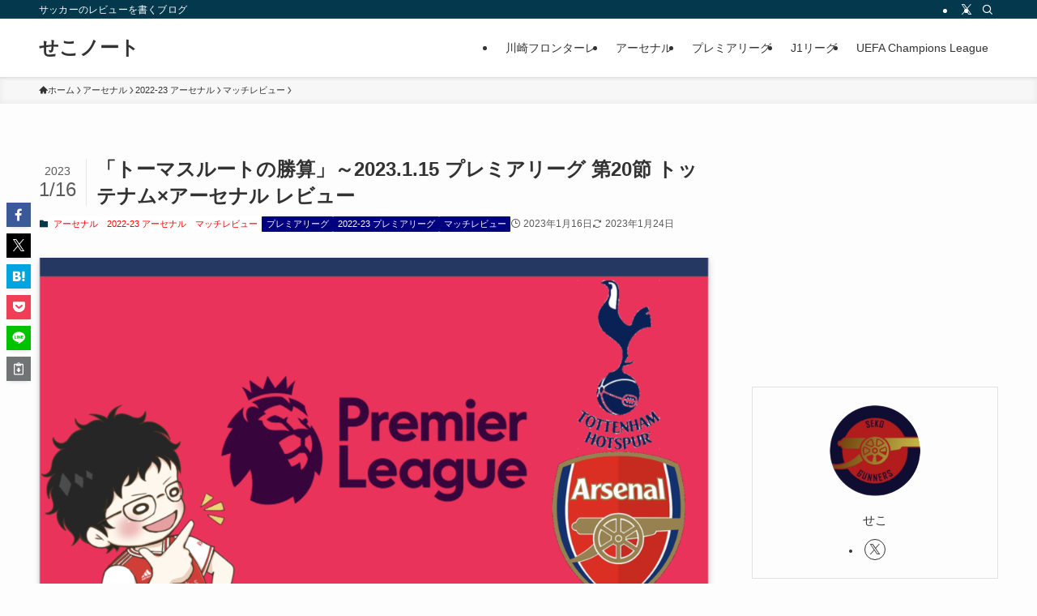

--- FILE ---
content_type: text/html; charset=UTF-8
request_url: https://seko-note.com/15312/
body_size: 77486
content:
<!DOCTYPE html>
<html lang="ja" data-loaded="false" data-scrolled="false" data-spmenu="closed">
<head>
<meta charset="utf-8">
<meta name="format-detection" content="telephone=no">
<meta http-equiv="X-UA-Compatible" content="IE=edge">
<meta name="viewport" content="width=device-width, viewport-fit=cover">
<title>「トーマスルートの勝算」～2023.1.15 プレミアリーグ 第20節 トッテナム×アーセナル レビュー | せこノート</title>
<meta name='robots' content='max-image-preview:large' />
<link rel="alternate" type="application/rss+xml" title="せこノート &raquo; フィード" href="https://seko-note.com/feed/" />
<link rel="alternate" type="application/rss+xml" title="せこノート &raquo; コメントフィード" href="https://seko-note.com/comments/feed/" />

<!-- SEO SIMPLE PACK 3.6.2 -->
<meta name="description" content="プレビュー記事 https://seko-note.com/15309/ レビュー フリーマンを作ったその先 　練習中に負傷したエルネニーの欠場という想定外はあったものの、アーセナルのメンバーは概ね想定通り。いつもの11人を並べる形で宿敵の">
<link rel="canonical" href="https://seko-note.com/15312/">
<meta property="og:locale" content="ja_JP">
<meta property="og:type" content="article">
<meta property="og:image" content="https://seko-note.com/wp-content/uploads/2022/12/トッテナム×アーセナル.png">
<meta property="og:title" content="「トーマスルートの勝算」～2023.1.15 プレミアリーグ 第20節 トッテナム×アーセナル レビュー | せこノート">
<meta property="og:description" content="プレビュー記事 https://seko-note.com/15309/ レビュー フリーマンを作ったその先 　練習中に負傷したエルネニーの欠場という想定外はあったものの、アーセナルのメンバーは概ね想定通り。いつもの11人を並べる形で宿敵の">
<meta property="og:url" content="https://seko-note.com/15312/">
<meta property="og:site_name" content="せこノート">
<meta name="twitter:card" content="summary_large_image">
<meta name="twitter:site" content="seko_gunners">
<!-- Google Analytics (gtag.js) -->
<script async src="https://www.googletagmanager.com/gtag/js?id=G-ZQEGSE9KVC"></script>
<script>
	window.dataLayer = window.dataLayer || [];
	function gtag(){dataLayer.push(arguments);}
	gtag("js", new Date());
	gtag("config", "G-ZQEGSE9KVC");
</script>
	<!-- / SEO SIMPLE PACK -->

<style id='wp-img-auto-sizes-contain-inline-css' type='text/css'>
img:is([sizes=auto i],[sizes^="auto," i]){contain-intrinsic-size:3000px 1500px}
/*# sourceURL=wp-img-auto-sizes-contain-inline-css */
</style>
<style id='wp-block-library-inline-css' type='text/css'>
:root{--wp-block-synced-color:#7a00df;--wp-block-synced-color--rgb:122,0,223;--wp-bound-block-color:var(--wp-block-synced-color);--wp-editor-canvas-background:#ddd;--wp-admin-theme-color:#007cba;--wp-admin-theme-color--rgb:0,124,186;--wp-admin-theme-color-darker-10:#006ba1;--wp-admin-theme-color-darker-10--rgb:0,107,160.5;--wp-admin-theme-color-darker-20:#005a87;--wp-admin-theme-color-darker-20--rgb:0,90,135;--wp-admin-border-width-focus:2px}@media (min-resolution:192dpi){:root{--wp-admin-border-width-focus:1.5px}}.wp-element-button{cursor:pointer}:root .has-very-light-gray-background-color{background-color:#eee}:root .has-very-dark-gray-background-color{background-color:#313131}:root .has-very-light-gray-color{color:#eee}:root .has-very-dark-gray-color{color:#313131}:root .has-vivid-green-cyan-to-vivid-cyan-blue-gradient-background{background:linear-gradient(135deg,#00d084,#0693e3)}:root .has-purple-crush-gradient-background{background:linear-gradient(135deg,#34e2e4,#4721fb 50%,#ab1dfe)}:root .has-hazy-dawn-gradient-background{background:linear-gradient(135deg,#faaca8,#dad0ec)}:root .has-subdued-olive-gradient-background{background:linear-gradient(135deg,#fafae1,#67a671)}:root .has-atomic-cream-gradient-background{background:linear-gradient(135deg,#fdd79a,#004a59)}:root .has-nightshade-gradient-background{background:linear-gradient(135deg,#330968,#31cdcf)}:root .has-midnight-gradient-background{background:linear-gradient(135deg,#020381,#2874fc)}:root{--wp--preset--font-size--normal:16px;--wp--preset--font-size--huge:42px}.has-regular-font-size{font-size:1em}.has-larger-font-size{font-size:2.625em}.has-normal-font-size{font-size:var(--wp--preset--font-size--normal)}.has-huge-font-size{font-size:var(--wp--preset--font-size--huge)}.has-text-align-center{text-align:center}.has-text-align-left{text-align:left}.has-text-align-right{text-align:right}.has-fit-text{white-space:nowrap!important}#end-resizable-editor-section{display:none}.aligncenter{clear:both}.items-justified-left{justify-content:flex-start}.items-justified-center{justify-content:center}.items-justified-right{justify-content:flex-end}.items-justified-space-between{justify-content:space-between}.screen-reader-text{border:0;clip-path:inset(50%);height:1px;margin:-1px;overflow:hidden;padding:0;position:absolute;width:1px;word-wrap:normal!important}.screen-reader-text:focus{background-color:#ddd;clip-path:none;color:#444;display:block;font-size:1em;height:auto;left:5px;line-height:normal;padding:15px 23px 14px;text-decoration:none;top:5px;width:auto;z-index:100000}html :where(.has-border-color){border-style:solid}html :where([style*=border-top-color]){border-top-style:solid}html :where([style*=border-right-color]){border-right-style:solid}html :where([style*=border-bottom-color]){border-bottom-style:solid}html :where([style*=border-left-color]){border-left-style:solid}html :where([style*=border-width]){border-style:solid}html :where([style*=border-top-width]){border-top-style:solid}html :where([style*=border-right-width]){border-right-style:solid}html :where([style*=border-bottom-width]){border-bottom-style:solid}html :where([style*=border-left-width]){border-left-style:solid}html :where(img[class*=wp-image-]){height:auto;max-width:100%}:where(figure){margin:0 0 1em}html :where(.is-position-sticky){--wp-admin--admin-bar--position-offset:var(--wp-admin--admin-bar--height,0px)}@media screen and (max-width:600px){html :where(.is-position-sticky){--wp-admin--admin-bar--position-offset:0px}}

/*# sourceURL=wp-block-library-inline-css */
</style><style id='wp-block-heading-inline-css' type='text/css'>
h1:where(.wp-block-heading).has-background,h2:where(.wp-block-heading).has-background,h3:where(.wp-block-heading).has-background,h4:where(.wp-block-heading).has-background,h5:where(.wp-block-heading).has-background,h6:where(.wp-block-heading).has-background{padding:1.25em 2.375em}h1.has-text-align-left[style*=writing-mode]:where([style*=vertical-lr]),h1.has-text-align-right[style*=writing-mode]:where([style*=vertical-rl]),h2.has-text-align-left[style*=writing-mode]:where([style*=vertical-lr]),h2.has-text-align-right[style*=writing-mode]:where([style*=vertical-rl]),h3.has-text-align-left[style*=writing-mode]:where([style*=vertical-lr]),h3.has-text-align-right[style*=writing-mode]:where([style*=vertical-rl]),h4.has-text-align-left[style*=writing-mode]:where([style*=vertical-lr]),h4.has-text-align-right[style*=writing-mode]:where([style*=vertical-rl]),h5.has-text-align-left[style*=writing-mode]:where([style*=vertical-lr]),h5.has-text-align-right[style*=writing-mode]:where([style*=vertical-rl]),h6.has-text-align-left[style*=writing-mode]:where([style*=vertical-lr]),h6.has-text-align-right[style*=writing-mode]:where([style*=vertical-rl]){rotate:180deg}
/*# sourceURL=https://seko-note.com/wp-includes/blocks/heading/style.min.css */
</style>
<style id='wp-block-image-inline-css' type='text/css'>
.wp-block-image>a,.wp-block-image>figure>a{display:inline-block}.wp-block-image img{box-sizing:border-box;height:auto;max-width:100%;vertical-align:bottom}@media not (prefers-reduced-motion){.wp-block-image img.hide{visibility:hidden}.wp-block-image img.show{animation:show-content-image .4s}}.wp-block-image[style*=border-radius] img,.wp-block-image[style*=border-radius]>a{border-radius:inherit}.wp-block-image.has-custom-border img{box-sizing:border-box}.wp-block-image.aligncenter{text-align:center}.wp-block-image.alignfull>a,.wp-block-image.alignwide>a{width:100%}.wp-block-image.alignfull img,.wp-block-image.alignwide img{height:auto;width:100%}.wp-block-image .aligncenter,.wp-block-image .alignleft,.wp-block-image .alignright,.wp-block-image.aligncenter,.wp-block-image.alignleft,.wp-block-image.alignright{display:table}.wp-block-image .aligncenter>figcaption,.wp-block-image .alignleft>figcaption,.wp-block-image .alignright>figcaption,.wp-block-image.aligncenter>figcaption,.wp-block-image.alignleft>figcaption,.wp-block-image.alignright>figcaption{caption-side:bottom;display:table-caption}.wp-block-image .alignleft{float:left;margin:.5em 1em .5em 0}.wp-block-image .alignright{float:right;margin:.5em 0 .5em 1em}.wp-block-image .aligncenter{margin-left:auto;margin-right:auto}.wp-block-image :where(figcaption){margin-bottom:1em;margin-top:.5em}.wp-block-image.is-style-circle-mask img{border-radius:9999px}@supports ((-webkit-mask-image:none) or (mask-image:none)) or (-webkit-mask-image:none){.wp-block-image.is-style-circle-mask img{border-radius:0;-webkit-mask-image:url('data:image/svg+xml;utf8,<svg viewBox="0 0 100 100" xmlns="http://www.w3.org/2000/svg"><circle cx="50" cy="50" r="50"/></svg>');mask-image:url('data:image/svg+xml;utf8,<svg viewBox="0 0 100 100" xmlns="http://www.w3.org/2000/svg"><circle cx="50" cy="50" r="50"/></svg>');mask-mode:alpha;-webkit-mask-position:center;mask-position:center;-webkit-mask-repeat:no-repeat;mask-repeat:no-repeat;-webkit-mask-size:contain;mask-size:contain}}:root :where(.wp-block-image.is-style-rounded img,.wp-block-image .is-style-rounded img){border-radius:9999px}.wp-block-image figure{margin:0}.wp-lightbox-container{display:flex;flex-direction:column;position:relative}.wp-lightbox-container img{cursor:zoom-in}.wp-lightbox-container img:hover+button{opacity:1}.wp-lightbox-container button{align-items:center;backdrop-filter:blur(16px) saturate(180%);background-color:#5a5a5a40;border:none;border-radius:4px;cursor:zoom-in;display:flex;height:20px;justify-content:center;opacity:0;padding:0;position:absolute;right:16px;text-align:center;top:16px;width:20px;z-index:100}@media not (prefers-reduced-motion){.wp-lightbox-container button{transition:opacity .2s ease}}.wp-lightbox-container button:focus-visible{outline:3px auto #5a5a5a40;outline:3px auto -webkit-focus-ring-color;outline-offset:3px}.wp-lightbox-container button:hover{cursor:pointer;opacity:1}.wp-lightbox-container button:focus{opacity:1}.wp-lightbox-container button:focus,.wp-lightbox-container button:hover,.wp-lightbox-container button:not(:hover):not(:active):not(.has-background){background-color:#5a5a5a40;border:none}.wp-lightbox-overlay{box-sizing:border-box;cursor:zoom-out;height:100vh;left:0;overflow:hidden;position:fixed;top:0;visibility:hidden;width:100%;z-index:100000}.wp-lightbox-overlay .close-button{align-items:center;cursor:pointer;display:flex;justify-content:center;min-height:40px;min-width:40px;padding:0;position:absolute;right:calc(env(safe-area-inset-right) + 16px);top:calc(env(safe-area-inset-top) + 16px);z-index:5000000}.wp-lightbox-overlay .close-button:focus,.wp-lightbox-overlay .close-button:hover,.wp-lightbox-overlay .close-button:not(:hover):not(:active):not(.has-background){background:none;border:none}.wp-lightbox-overlay .lightbox-image-container{height:var(--wp--lightbox-container-height);left:50%;overflow:hidden;position:absolute;top:50%;transform:translate(-50%,-50%);transform-origin:top left;width:var(--wp--lightbox-container-width);z-index:9999999999}.wp-lightbox-overlay .wp-block-image{align-items:center;box-sizing:border-box;display:flex;height:100%;justify-content:center;margin:0;position:relative;transform-origin:0 0;width:100%;z-index:3000000}.wp-lightbox-overlay .wp-block-image img{height:var(--wp--lightbox-image-height);min-height:var(--wp--lightbox-image-height);min-width:var(--wp--lightbox-image-width);width:var(--wp--lightbox-image-width)}.wp-lightbox-overlay .wp-block-image figcaption{display:none}.wp-lightbox-overlay button{background:none;border:none}.wp-lightbox-overlay .scrim{background-color:#fff;height:100%;opacity:.9;position:absolute;width:100%;z-index:2000000}.wp-lightbox-overlay.active{visibility:visible}@media not (prefers-reduced-motion){.wp-lightbox-overlay.active{animation:turn-on-visibility .25s both}.wp-lightbox-overlay.active img{animation:turn-on-visibility .35s both}.wp-lightbox-overlay.show-closing-animation:not(.active){animation:turn-off-visibility .35s both}.wp-lightbox-overlay.show-closing-animation:not(.active) img{animation:turn-off-visibility .25s both}.wp-lightbox-overlay.zoom.active{animation:none;opacity:1;visibility:visible}.wp-lightbox-overlay.zoom.active .lightbox-image-container{animation:lightbox-zoom-in .4s}.wp-lightbox-overlay.zoom.active .lightbox-image-container img{animation:none}.wp-lightbox-overlay.zoom.active .scrim{animation:turn-on-visibility .4s forwards}.wp-lightbox-overlay.zoom.show-closing-animation:not(.active){animation:none}.wp-lightbox-overlay.zoom.show-closing-animation:not(.active) .lightbox-image-container{animation:lightbox-zoom-out .4s}.wp-lightbox-overlay.zoom.show-closing-animation:not(.active) .lightbox-image-container img{animation:none}.wp-lightbox-overlay.zoom.show-closing-animation:not(.active) .scrim{animation:turn-off-visibility .4s forwards}}@keyframes show-content-image{0%{visibility:hidden}99%{visibility:hidden}to{visibility:visible}}@keyframes turn-on-visibility{0%{opacity:0}to{opacity:1}}@keyframes turn-off-visibility{0%{opacity:1;visibility:visible}99%{opacity:0;visibility:visible}to{opacity:0;visibility:hidden}}@keyframes lightbox-zoom-in{0%{transform:translate(calc((-100vw + var(--wp--lightbox-scrollbar-width))/2 + var(--wp--lightbox-initial-left-position)),calc(-50vh + var(--wp--lightbox-initial-top-position))) scale(var(--wp--lightbox-scale))}to{transform:translate(-50%,-50%) scale(1)}}@keyframes lightbox-zoom-out{0%{transform:translate(-50%,-50%) scale(1);visibility:visible}99%{visibility:visible}to{transform:translate(calc((-100vw + var(--wp--lightbox-scrollbar-width))/2 + var(--wp--lightbox-initial-left-position)),calc(-50vh + var(--wp--lightbox-initial-top-position))) scale(var(--wp--lightbox-scale));visibility:hidden}}
/*# sourceURL=https://seko-note.com/wp-includes/blocks/image/style.min.css */
</style>
<style id='wp-block-list-inline-css' type='text/css'>
ol,ul{box-sizing:border-box}:root :where(.wp-block-list.has-background){padding:1.25em 2.375em}
/*# sourceURL=https://seko-note.com/wp-includes/blocks/list/style.min.css */
</style>
<style id='wp-block-embed-inline-css' type='text/css'>
.wp-block-embed.alignleft,.wp-block-embed.alignright,.wp-block[data-align=left]>[data-type="core/embed"],.wp-block[data-align=right]>[data-type="core/embed"]{max-width:360px;width:100%}.wp-block-embed.alignleft .wp-block-embed__wrapper,.wp-block-embed.alignright .wp-block-embed__wrapper,.wp-block[data-align=left]>[data-type="core/embed"] .wp-block-embed__wrapper,.wp-block[data-align=right]>[data-type="core/embed"] .wp-block-embed__wrapper{min-width:280px}.wp-block-cover .wp-block-embed{min-height:240px;min-width:320px}.wp-block-embed{overflow-wrap:break-word}.wp-block-embed :where(figcaption){margin-bottom:1em;margin-top:.5em}.wp-block-embed iframe{max-width:100%}.wp-block-embed__wrapper{position:relative}.wp-embed-responsive .wp-has-aspect-ratio .wp-block-embed__wrapper:before{content:"";display:block;padding-top:50%}.wp-embed-responsive .wp-has-aspect-ratio iframe{bottom:0;height:100%;left:0;position:absolute;right:0;top:0;width:100%}.wp-embed-responsive .wp-embed-aspect-21-9 .wp-block-embed__wrapper:before{padding-top:42.85%}.wp-embed-responsive .wp-embed-aspect-18-9 .wp-block-embed__wrapper:before{padding-top:50%}.wp-embed-responsive .wp-embed-aspect-16-9 .wp-block-embed__wrapper:before{padding-top:56.25%}.wp-embed-responsive .wp-embed-aspect-4-3 .wp-block-embed__wrapper:before{padding-top:75%}.wp-embed-responsive .wp-embed-aspect-1-1 .wp-block-embed__wrapper:before{padding-top:100%}.wp-embed-responsive .wp-embed-aspect-9-16 .wp-block-embed__wrapper:before{padding-top:177.77%}.wp-embed-responsive .wp-embed-aspect-1-2 .wp-block-embed__wrapper:before{padding-top:200%}
/*# sourceURL=https://seko-note.com/wp-includes/blocks/embed/style.min.css */
</style>
<style id='wp-block-paragraph-inline-css' type='text/css'>
.is-small-text{font-size:.875em}.is-regular-text{font-size:1em}.is-large-text{font-size:2.25em}.is-larger-text{font-size:3em}.has-drop-cap:not(:focus):first-letter{float:left;font-size:8.4em;font-style:normal;font-weight:100;line-height:.68;margin:.05em .1em 0 0;text-transform:uppercase}body.rtl .has-drop-cap:not(:focus):first-letter{float:none;margin-left:.1em}p.has-drop-cap.has-background{overflow:hidden}:root :where(p.has-background){padding:1.25em 2.375em}:where(p.has-text-color:not(.has-link-color)) a{color:inherit}p.has-text-align-left[style*="writing-mode:vertical-lr"],p.has-text-align-right[style*="writing-mode:vertical-rl"]{rotate:180deg}
/*# sourceURL=https://seko-note.com/wp-includes/blocks/paragraph/style.min.css */
</style>
<style id='global-styles-inline-css' type='text/css'>
:root{--wp--preset--aspect-ratio--square: 1;--wp--preset--aspect-ratio--4-3: 4/3;--wp--preset--aspect-ratio--3-4: 3/4;--wp--preset--aspect-ratio--3-2: 3/2;--wp--preset--aspect-ratio--2-3: 2/3;--wp--preset--aspect-ratio--16-9: 16/9;--wp--preset--aspect-ratio--9-16: 9/16;--wp--preset--color--black: #000;--wp--preset--color--cyan-bluish-gray: #abb8c3;--wp--preset--color--white: #fff;--wp--preset--color--pale-pink: #f78da7;--wp--preset--color--vivid-red: #cf2e2e;--wp--preset--color--luminous-vivid-orange: #ff6900;--wp--preset--color--luminous-vivid-amber: #fcb900;--wp--preset--color--light-green-cyan: #7bdcb5;--wp--preset--color--vivid-green-cyan: #00d084;--wp--preset--color--pale-cyan-blue: #8ed1fc;--wp--preset--color--vivid-cyan-blue: #0693e3;--wp--preset--color--vivid-purple: #9b51e0;--wp--preset--color--swl-main: var(--color_main);--wp--preset--color--swl-main-thin: var(--color_main_thin);--wp--preset--color--swl-gray: var(--color_gray);--wp--preset--color--swl-deep-01: var(--color_deep01);--wp--preset--color--swl-deep-02: var(--color_deep02);--wp--preset--color--swl-deep-03: var(--color_deep03);--wp--preset--color--swl-deep-04: var(--color_deep04);--wp--preset--color--swl-pale-01: var(--color_pale01);--wp--preset--color--swl-pale-02: var(--color_pale02);--wp--preset--color--swl-pale-03: var(--color_pale03);--wp--preset--color--swl-pale-04: var(--color_pale04);--wp--preset--gradient--vivid-cyan-blue-to-vivid-purple: linear-gradient(135deg,rgb(6,147,227) 0%,rgb(155,81,224) 100%);--wp--preset--gradient--light-green-cyan-to-vivid-green-cyan: linear-gradient(135deg,rgb(122,220,180) 0%,rgb(0,208,130) 100%);--wp--preset--gradient--luminous-vivid-amber-to-luminous-vivid-orange: linear-gradient(135deg,rgb(252,185,0) 0%,rgb(255,105,0) 100%);--wp--preset--gradient--luminous-vivid-orange-to-vivid-red: linear-gradient(135deg,rgb(255,105,0) 0%,rgb(207,46,46) 100%);--wp--preset--gradient--very-light-gray-to-cyan-bluish-gray: linear-gradient(135deg,rgb(238,238,238) 0%,rgb(169,184,195) 100%);--wp--preset--gradient--cool-to-warm-spectrum: linear-gradient(135deg,rgb(74,234,220) 0%,rgb(151,120,209) 20%,rgb(207,42,186) 40%,rgb(238,44,130) 60%,rgb(251,105,98) 80%,rgb(254,248,76) 100%);--wp--preset--gradient--blush-light-purple: linear-gradient(135deg,rgb(255,206,236) 0%,rgb(152,150,240) 100%);--wp--preset--gradient--blush-bordeaux: linear-gradient(135deg,rgb(254,205,165) 0%,rgb(254,45,45) 50%,rgb(107,0,62) 100%);--wp--preset--gradient--luminous-dusk: linear-gradient(135deg,rgb(255,203,112) 0%,rgb(199,81,192) 50%,rgb(65,88,208) 100%);--wp--preset--gradient--pale-ocean: linear-gradient(135deg,rgb(255,245,203) 0%,rgb(182,227,212) 50%,rgb(51,167,181) 100%);--wp--preset--gradient--electric-grass: linear-gradient(135deg,rgb(202,248,128) 0%,rgb(113,206,126) 100%);--wp--preset--gradient--midnight: linear-gradient(135deg,rgb(2,3,129) 0%,rgb(40,116,252) 100%);--wp--preset--font-size--small: 0.9em;--wp--preset--font-size--medium: 1.1em;--wp--preset--font-size--large: 1.25em;--wp--preset--font-size--x-large: 42px;--wp--preset--font-size--xs: 0.75em;--wp--preset--font-size--huge: 1.6em;--wp--preset--spacing--20: 0.44rem;--wp--preset--spacing--30: 0.67rem;--wp--preset--spacing--40: 1rem;--wp--preset--spacing--50: 1.5rem;--wp--preset--spacing--60: 2.25rem;--wp--preset--spacing--70: 3.38rem;--wp--preset--spacing--80: 5.06rem;--wp--preset--shadow--natural: 6px 6px 9px rgba(0, 0, 0, 0.2);--wp--preset--shadow--deep: 12px 12px 50px rgba(0, 0, 0, 0.4);--wp--preset--shadow--sharp: 6px 6px 0px rgba(0, 0, 0, 0.2);--wp--preset--shadow--outlined: 6px 6px 0px -3px rgb(255, 255, 255), 6px 6px rgb(0, 0, 0);--wp--preset--shadow--crisp: 6px 6px 0px rgb(0, 0, 0);}:where(.is-layout-flex){gap: 0.5em;}:where(.is-layout-grid){gap: 0.5em;}body .is-layout-flex{display: flex;}.is-layout-flex{flex-wrap: wrap;align-items: center;}.is-layout-flex > :is(*, div){margin: 0;}body .is-layout-grid{display: grid;}.is-layout-grid > :is(*, div){margin: 0;}:where(.wp-block-columns.is-layout-flex){gap: 2em;}:where(.wp-block-columns.is-layout-grid){gap: 2em;}:where(.wp-block-post-template.is-layout-flex){gap: 1.25em;}:where(.wp-block-post-template.is-layout-grid){gap: 1.25em;}.has-black-color{color: var(--wp--preset--color--black) !important;}.has-cyan-bluish-gray-color{color: var(--wp--preset--color--cyan-bluish-gray) !important;}.has-white-color{color: var(--wp--preset--color--white) !important;}.has-pale-pink-color{color: var(--wp--preset--color--pale-pink) !important;}.has-vivid-red-color{color: var(--wp--preset--color--vivid-red) !important;}.has-luminous-vivid-orange-color{color: var(--wp--preset--color--luminous-vivid-orange) !important;}.has-luminous-vivid-amber-color{color: var(--wp--preset--color--luminous-vivid-amber) !important;}.has-light-green-cyan-color{color: var(--wp--preset--color--light-green-cyan) !important;}.has-vivid-green-cyan-color{color: var(--wp--preset--color--vivid-green-cyan) !important;}.has-pale-cyan-blue-color{color: var(--wp--preset--color--pale-cyan-blue) !important;}.has-vivid-cyan-blue-color{color: var(--wp--preset--color--vivid-cyan-blue) !important;}.has-vivid-purple-color{color: var(--wp--preset--color--vivid-purple) !important;}.has-black-background-color{background-color: var(--wp--preset--color--black) !important;}.has-cyan-bluish-gray-background-color{background-color: var(--wp--preset--color--cyan-bluish-gray) !important;}.has-white-background-color{background-color: var(--wp--preset--color--white) !important;}.has-pale-pink-background-color{background-color: var(--wp--preset--color--pale-pink) !important;}.has-vivid-red-background-color{background-color: var(--wp--preset--color--vivid-red) !important;}.has-luminous-vivid-orange-background-color{background-color: var(--wp--preset--color--luminous-vivid-orange) !important;}.has-luminous-vivid-amber-background-color{background-color: var(--wp--preset--color--luminous-vivid-amber) !important;}.has-light-green-cyan-background-color{background-color: var(--wp--preset--color--light-green-cyan) !important;}.has-vivid-green-cyan-background-color{background-color: var(--wp--preset--color--vivid-green-cyan) !important;}.has-pale-cyan-blue-background-color{background-color: var(--wp--preset--color--pale-cyan-blue) !important;}.has-vivid-cyan-blue-background-color{background-color: var(--wp--preset--color--vivid-cyan-blue) !important;}.has-vivid-purple-background-color{background-color: var(--wp--preset--color--vivid-purple) !important;}.has-black-border-color{border-color: var(--wp--preset--color--black) !important;}.has-cyan-bluish-gray-border-color{border-color: var(--wp--preset--color--cyan-bluish-gray) !important;}.has-white-border-color{border-color: var(--wp--preset--color--white) !important;}.has-pale-pink-border-color{border-color: var(--wp--preset--color--pale-pink) !important;}.has-vivid-red-border-color{border-color: var(--wp--preset--color--vivid-red) !important;}.has-luminous-vivid-orange-border-color{border-color: var(--wp--preset--color--luminous-vivid-orange) !important;}.has-luminous-vivid-amber-border-color{border-color: var(--wp--preset--color--luminous-vivid-amber) !important;}.has-light-green-cyan-border-color{border-color: var(--wp--preset--color--light-green-cyan) !important;}.has-vivid-green-cyan-border-color{border-color: var(--wp--preset--color--vivid-green-cyan) !important;}.has-pale-cyan-blue-border-color{border-color: var(--wp--preset--color--pale-cyan-blue) !important;}.has-vivid-cyan-blue-border-color{border-color: var(--wp--preset--color--vivid-cyan-blue) !important;}.has-vivid-purple-border-color{border-color: var(--wp--preset--color--vivid-purple) !important;}.has-vivid-cyan-blue-to-vivid-purple-gradient-background{background: var(--wp--preset--gradient--vivid-cyan-blue-to-vivid-purple) !important;}.has-light-green-cyan-to-vivid-green-cyan-gradient-background{background: var(--wp--preset--gradient--light-green-cyan-to-vivid-green-cyan) !important;}.has-luminous-vivid-amber-to-luminous-vivid-orange-gradient-background{background: var(--wp--preset--gradient--luminous-vivid-amber-to-luminous-vivid-orange) !important;}.has-luminous-vivid-orange-to-vivid-red-gradient-background{background: var(--wp--preset--gradient--luminous-vivid-orange-to-vivid-red) !important;}.has-very-light-gray-to-cyan-bluish-gray-gradient-background{background: var(--wp--preset--gradient--very-light-gray-to-cyan-bluish-gray) !important;}.has-cool-to-warm-spectrum-gradient-background{background: var(--wp--preset--gradient--cool-to-warm-spectrum) !important;}.has-blush-light-purple-gradient-background{background: var(--wp--preset--gradient--blush-light-purple) !important;}.has-blush-bordeaux-gradient-background{background: var(--wp--preset--gradient--blush-bordeaux) !important;}.has-luminous-dusk-gradient-background{background: var(--wp--preset--gradient--luminous-dusk) !important;}.has-pale-ocean-gradient-background{background: var(--wp--preset--gradient--pale-ocean) !important;}.has-electric-grass-gradient-background{background: var(--wp--preset--gradient--electric-grass) !important;}.has-midnight-gradient-background{background: var(--wp--preset--gradient--midnight) !important;}.has-small-font-size{font-size: var(--wp--preset--font-size--small) !important;}.has-medium-font-size{font-size: var(--wp--preset--font-size--medium) !important;}.has-large-font-size{font-size: var(--wp--preset--font-size--large) !important;}.has-x-large-font-size{font-size: var(--wp--preset--font-size--x-large) !important;}
/*# sourceURL=global-styles-inline-css */
</style>

<link rel='stylesheet' id='swell-icons-css' href='https://seko-note.com/wp-content/themes/swell/build/css/swell-icons.css?ver=2.16.0' type='text/css' media='all' />
<style id='main_style-inline-css' type='text/css'>
.c-infoBar__btn,.is-style-btn_shiny a{overflow:hidden;position:relative;transition:opacity .25s,-webkit-transform .25s;transition:opacity .25s,transform .25s;transition:opacity .25s,transform .25s,-webkit-transform .25s;z-index:0}.c-infoBar__btn:before,.is-style-btn_shiny a:before{background-image:linear-gradient(90deg,hsla(0,0%,100%,0),hsla(0,0%,100%,.6) 80%,hsla(0,0%,100%,0));content:"";height:200px;left:-120px;position:absolute;top:50%;-webkit-transform:translateY(-50%) rotate(25deg);transform:translateY(-50%) rotate(25deg);width:80px}.c-infoBar__btn:after,.is-style-btn_shiny a:after{-webkit-animation-duration:3s;animation-duration:3s;-webkit-animation-iteration-count:infinite;animation-iteration-count:infinite;-webkit-animation-name:shiny_btn;animation-name:shiny_btn;-webkit-animation-timing-function:ease-in-out;animation-timing-function:ease-in-out;background-image:linear-gradient(100deg,hsla(0,0%,100%,0),#fff);content:"";height:100%;left:-100px;position:absolute;top:0;width:50px}.c-infoBar__btn:hover,.is-style-btn_shiny a:hover{-webkit-transform:translateY(2px);transform:translateY(2px)}.c-infoBar__btn:hover:before,.is-style-btn_shiny a:hover:before{left:110%;transition:.25s ease-in-out}.c-infoBar__btn:hover:after,.is-style-btn_shiny a:hover:after{-webkit-animation:none;animation:none}#fix_bottom_menu:before,.c-infoBar:before,.c-mvBtn__btn:before,.l-fixHeader:before,.p-spMenu__inner:before,[data-type=type1] .p-blogCard__inner:before{content:"";height:100%;left:0;position:absolute;top:0;width:100%;z-index:0}.wp-block-image.is-style-shadow img,.wp-block-video.is-style-shadow video,img.shadow{box-shadow:0 2px 8px rgba(0,0,0,.1),0 4px 8px -4px rgba(0,0,0,.2)}.w-pageTop,.w-singleBottom,.w-singleTop{margin:2em 0}.c-categoryList:before,.c-tagList:before,.c-taxList:before,code.dir_name:before,code.file_name:before{-webkit-font-smoothing:antialiased;-moz-osx-font-smoothing:grayscale;font-family:icomoon!important;font-style:normal;font-variant:normal;font-weight:400;line-height:1;text-transform:none}.c-categoryList__separation:after,.p-breadcrumb__item:after{background-color:currentcolor;-webkit-clip-path:polygon(45% 9%,75% 51%,45% 90%,30% 90%,60% 50%,30% 10%);clip-path:polygon(45% 9%,75% 51%,45% 90%,30% 90%,60% 50%,30% 10%);content:"";display:block;height:10px;margin:0;opacity:.8;width:10px}@-webkit-keyframes flash{0%{opacity:.6}to{opacity:1}}@keyframes flash{0%{opacity:.6}to{opacity:1}}@-webkit-keyframes FadeIn{to{opacity:1}}@keyframes FadeIn{to{opacity:1}}@-webkit-keyframes FadeInFromX{to{opacity:1;-webkit-transform:translateX(0);transform:translateX(0)}}@keyframes FadeInFromX{to{opacity:1;-webkit-transform:translateX(0);transform:translateX(0)}}@-webkit-keyframes FadeInFromY{to{opacity:1;-webkit-transform:translateY(0);transform:translateY(0)}}@keyframes FadeInFromY{to{opacity:1;-webkit-transform:translateY(0);transform:translateY(0)}}@-webkit-keyframes flowing_text{to{-webkit-transform:translateX(-100%);transform:translateX(-100%)}}@keyframes flowing_text{to{-webkit-transform:translateX(-100%);transform:translateX(-100%)}}@-webkit-keyframes shiny_btn{0%{opacity:0;-webkit-transform:scale(0) rotate(25deg);transform:scale(0) rotate(25deg)}84%{opacity:0;-webkit-transform:scale(0) rotate(25deg);transform:scale(0) rotate(25deg)}85%{opacity:.9;-webkit-transform:scale(1) rotate(25deg);transform:scale(1) rotate(25deg)}to{opacity:0;-webkit-transform:scale(50) rotate(25deg);transform:scale(50) rotate(25deg)}}@keyframes shiny_btn{0%{opacity:0;-webkit-transform:scale(0) rotate(25deg);transform:scale(0) rotate(25deg)}84%{opacity:0;-webkit-transform:scale(0) rotate(25deg);transform:scale(0) rotate(25deg)}85%{opacity:.9;-webkit-transform:scale(1) rotate(25deg);transform:scale(1) rotate(25deg)}to{opacity:0;-webkit-transform:scale(50) rotate(25deg);transform:scale(50) rotate(25deg)}}@-webkit-keyframes leftToRight{0%{-webkit-transform:scale(1.1) translateX(-1%);transform:scale(1.1) translateX(-1%)}to{-webkit-transform:scale(1.1) translateX(1%);transform:scale(1.1) translateX(1%)}}@keyframes leftToRight{0%{-webkit-transform:scale(1.1) translateX(-1%);transform:scale(1.1) translateX(-1%)}to{-webkit-transform:scale(1.1) translateX(1%);transform:scale(1.1) translateX(1%)}}@-webkit-keyframes zoomUp{0%{-webkit-transform:scale(1);transform:scale(1)}to{-webkit-transform:scale(1.1);transform:scale(1.1)}}@keyframes zoomUp{0%{-webkit-transform:scale(1);transform:scale(1)}to{-webkit-transform:scale(1.1);transform:scale(1.1)}}@-webkit-keyframes FloatVertical{0%{-webkit-transform:translate3d(0,4px,0);transform:translate3d(0,4px,0)}50%{-webkit-transform:translate3d(0,-4px,0);transform:translate3d(0,-4px,0)}to{-webkit-transform:translate3d(0,4px,0);transform:translate3d(0,4px,0)}}@keyframes FloatVertical{0%{-webkit-transform:translate3d(0,4px,0);transform:translate3d(0,4px,0)}50%{-webkit-transform:translate3d(0,-4px,0);transform:translate3d(0,-4px,0)}to{-webkit-transform:translate3d(0,4px,0);transform:translate3d(0,4px,0)}}@-webkit-keyframes FloatHorizontal{0%{-webkit-transform:translate3d(4px,0,0);transform:translate3d(4px,0,0)}50%{-webkit-transform:translate3d(-4px,0,0);transform:translate3d(-4px,0,0)}to{-webkit-transform:translate3d(4px,0,0);transform:translate3d(4px,0,0)}}@keyframes FloatHorizontal{0%{-webkit-transform:translate3d(4px,0,0);transform:translate3d(4px,0,0)}50%{-webkit-transform:translate3d(-4px,0,0);transform:translate3d(-4px,0,0)}to{-webkit-transform:translate3d(4px,0,0);transform:translate3d(4px,0,0)}}:root{--color_border:hsla(0,0%,78%,.5);--color_gray:hsla(0,0%,78%,.15);--swl-color_hov_gray:rgba(3,2,2,.05);--swl-color_shadow:rgba(0,0,0,.12);--swl-fz--root:3.6vw;--swl-fz--side:var(--swl-fz--root);--swl-block-margin:2em;--swl-sidebar_width:280px;--swl-sidebar_margin:24px;--swl-pad_post_content:0px;--swl-pad_container:4vw;--swl-h2-margin--x:-2vw;--swl-box_shadow:0 2px 4px rgba(0,0,0,.05),0 4px 4px -4px rgba(0,0,0,.1);--swl-img_shadow:0 2px 8px rgba(0,0,0,.1),0 4px 8px -4px rgba(0,0,0,.2);--swl-btn_shadow:0 2px 2px rgba(0,0,0,.1),0 4px 8px -4px rgba(0,0,0,.2);--swl-text_color--black:#333;--swl-text_color--white:#fff;--swl-fz--xs:.75em;--swl-fz--small:.9em;--swl-fz--normal:1rem;--swl-fz--medium:1.1em;--swl-fz--large:1.25em;--swl-fz--huge:1.6em;--swl-list-padding--left:1.5em;--swl-list-padding--has_bg:1em 1em 1em 1.75em}html{font-size:var(--swl-fz--root)}.c-plainBtn{-webkit-appearance:none;-o-appearance:none;appearance:none;background-color:transparent;border:none;box-shadow:none}*,.c-plainBtn{margin:0;padding:0}*{box-sizing:border-box;font-family:inherit;font-size:inherit;line-height:inherit}:after,:before{box-sizing:inherit;text-decoration:inherit;vertical-align:inherit}b,strong{font-weight:700}sub,sup{font-size:smaller}ruby>rt{font-size:50%}main{display:block}:where(ol:not([type])),:where(ul:not([type])){list-style:none}blockquote,q{quotes:none}blockquote:after,blockquote:before,q:after,q:before{content:none}table{border-collapse:collapse;border-spacing:0}td,th{word-break:break-all}img{border-style:none;height:auto;max-width:100%}video{outline:none}code,pre{-moz-tab-size:4;-o-tab-size:4;tab-size:4}svg:not([fill]){fill:currentcolor}[hidden]{display:none}button,input,optgroup,select,textarea{font-family:inherit;font-size:inherit;line-height:inherit}button,input{overflow:visible}button,select{text-transform:none}[type=button],[type=reset],[type=submit],button{-webkit-appearance:button;cursor:pointer;display:inline-block}[role=button]{cursor:pointer}fieldset{padding:.35em .75em .625em}legend{box-sizing:border-box;color:inherit;display:table;max-width:100%;padding:0;white-space:normal}button,input,select,textarea{background-color:#f7f7f7;border:1px solid hsla(0,0%,78%,.5);border-radius:0;color:#333;padding:.25em .5em}[type=color]{padding:0}[type=range]{vertical-align:middle}[aria-busy=true]{cursor:progress}[aria-controls]{cursor:pointer}[aria-disabled]{cursor:default}html{letter-spacing:var(--swl-letter_spacing,normal)}body{word-wrap:break-word;-webkit-text-size-adjust:100%;background-color:var(--color_bg);color:var(--color_text);font-family:var(--swl-font_family);font-size:1rem;font-weight:var(--swl-font_weight);line-height:1.6;max-width:100%;min-width:100%;overflow-wrap:break-word;overflow-x:clip;position:relative}a{color:var(--color_link)}.swl-inline-color{--color_link:currentcolor}#lp-content .post_content,#main_content .post_content{font-size:var(--swl-fz--content,16px)}[data-spmenu=opened] #wpadminbar{z-index:1}#fix_bottom_menu{bottom:-60px;display:none;left:0;position:fixed}[data-spmenu=opened] body>.adsbygoogle{top:-140px!important}.-index-off .widget_swell_index,.-index-off [data-onclick=toggleIndex]{display:none}.-index-off .widget_swell_index+.c-widget{margin-top:0!important}.l-article{max-width:var(--article_size);padding-left:0;padding-right:0}.-sidebar-off .l-article,.lp-content .l-article{margin-left:auto;margin-right:auto}#body_wrap{max-width:100%;overflow-x:clip;position:relative;z-index:1}#body_wrap.-bg-fix{z-index:1}#body_wrap.-bg-fix:before{content:"";height:100%;left:0;position:fixed;top:0;width:100%;z-index:-1}.admin-bar{--swl-adminbarH:var(--wp-admin--admin-bar--height,32px)}.l-container{margin-left:auto;margin-right:auto;max-width:calc(var(--container_size, 0px) + var(--swl-pad_container, 0px)*2);padding-left:var(--swl-pad_container,0);padding-right:var(--swl-pad_container,0)}.l-content{margin:0 auto 6em;padding-top:2em;position:relative;z-index:1}.l-fixHeader{left:0;margin-top:var(--swl-adminbarH,0);opacity:0;position:fixed;top:0;-webkit-transform:translateY(calc(var(--swl-fix_headerH, 100px)*-1));transform:translateY(calc(var(--swl-fix_headerH, 100px)*-1));visibility:hidden;width:100%;z-index:101}.l-fixHeader[data-ready]{transition:all .5s}.l-fixHeader:before{background:var(--color_header_bg);display:block}.c-smallNavTitle{color:inherit;font-size:10px;line-height:1;opacity:.6}.sub-menu .c-smallNavTitle{display:none}.c-gnav{display:flex;height:100%;text-align:center}.c-gnav a{text-decoration:none}.c-gnav .ttl{color:inherit;line-height:1;position:relative;z-index:1}.c-gnav>.menu-item{height:100%;position:relative}.c-gnav>.menu-item:hover>.sub-menu{opacity:1;visibility:visible}.c-gnav>.menu-item>a{color:inherit;display:flex;flex-direction:column;height:100%;justify-content:center;padding:0 12px;position:relative;white-space:nowrap}.c-gnav>.menu-item>a .ttl{display:block;font-size:14px}.c-gnav>.menu-item>a:after{bottom:0;content:"";display:block;left:0;position:absolute;transition:width .25s,height .25s,-webkit-transform .25s;transition:transform .25s,width .25s,height .25s;transition:transform .25s,width .25s,height .25s,-webkit-transform .25s}.c-gnav>.menu-item>a .c-submenuToggleBtn{display:none}.c-gnav>.menu-item>.sub-menu{left:50%;top:100%;-webkit-transform:translateX(-50%);transform:translateX(-50%)}.c-gnav .sub-menu{box-shadow:0 2px 4px rgba(0,0,0,.1);opacity:0;position:absolute;text-align:left;transition:opacity .25s,visibility .25s;visibility:hidden;width:15em;z-index:1}.c-gnav .sub-menu li{position:relative}.c-gnav .sub-menu .ttl{font-size:.9em;left:0;position:relative;transition:left .25s}.c-gnav .sub-menu a{color:inherit;display:block;padding:.5em .75em;position:relative}.c-gnav .sub-menu a:hover{background-color:var(--swl-color_hov_gray)}.c-gnav__sBtn{color:inherit;display:flex;flex-direction:column;height:100%;justify-content:center;padding:0 12px;width:auto}.c-gnav__sBtn .icon-search{font-size:20px}.l-header{background:var(--color_header_bg);left:0;top:0;z-index:100}.l-header,.l-header__inner{position:relative;width:100%}.l-header__inner{color:var(--color_header_text);z-index:1}.l-header__inner .c-catchphrase{letter-spacing:var(--swl-letter_spacing,.2px)}.l-header__logo{line-height:1}.c-headLogo.-txt{align-items:center;display:flex}.c-headLogo__link{display:block;text-decoration:none}.-img .c-headLogo__link{height:100%}.-txt .c-headLogo__link{color:inherit;display:block;font-size:5vw;font-weight:700}.c-headLogo__img{height:100%;-o-object-fit:contain;object-fit:contain;width:auto}.w-header{align-items:center;display:flex}.l-header__customBtn,.l-header__menuBtn{height:var(--logo_size_sp);line-height:1.25;text-align:center;width:var(--logo_size_sp)}.l-mainContent{position:static!important;width:100%}.-sidebar-on .l-mainContent{max-width:100%}.l-mainContent__inner>:first-child,.l-parent>:first-child,.post_content>:first-child{margin-top:0!important}.l-mainContent__inner>:last-child,.l-parent>:last-child,.post_content>:last-child{margin-bottom:0!important}.l-scrollObserver{display:block;height:1px;left:0;pointer-events:none;position:absolute;top:100px;visibility:hidden;width:100%;z-index:1000}#sidebar{font-size:var(--swl-fz--side);position:relative}.c-blogLink{--the-ison-size:1em;align-items:center;display:flex;gap:.5em;line-height:1.5;text-decoration:none}.c-blogLink__icon{flex:0 0 auto;text-decoration:none}.c-blogLink__icon .__svg{height:var(--the-ison-size);width:var(--the-ison-size)}.c-blogLink[data-style=text]{--the-ison-size:.9em}.c-blogLink[data-style=text] .c-blogLink__icon{border:1px solid;border-radius:50%;display:inline-flex;flex:0 0 auto;padding:4px}.c-blogLink[data-style=text] .c-blogLink__text{text-decoration:underline}.c-blogLink[data-style=slim]{--the-ison-size:1.2em;align-items:stretch;border-radius:6px;box-shadow:0 1px 3px 1px rgba(0,0,0,.1);color:inherit;gap:0;overflow:hidden}.c-blogLink[data-style=slim] .c-blogLink__icon{align-items:center;background-color:#e6e9ea;border:2px solid #fff;border-radius:inherit;color:#34383f;display:flex;justify-content:center;transition:color .25s,background-color .25s;width:3.25em}.c-blogLink[data-style=slim] .c-blogLink__text{padding:1em .75em}.c-blogLink[data-style=slim]:hover .c-blogLink__icon{background-color:#34383f;color:#fff}.c-listMenu.c-listMenu li{margin:0;position:relative}.c-listMenu a{border-bottom:1px solid var(--color_border);color:inherit;display:block;line-height:1.4;position:relative;text-decoration:none}.c-listMenu a:hover{background-color:var(--swl-color_hov_gray)}.c-taxList:before{content:"\e92f"}.c-categoryList{color:var(--color_main)}.c-categoryList:before{content:"\e92f"}.c-tagList:before{color:inherit;content:"\e935"}.c-categoryList__link,.c-tagList__link,.c-taxList__link{border-radius:1px;display:block;line-height:1;padding:4px .5em;text-decoration:none}.c-tagList__link{background:#f7f7f7;color:#333}.c-categoryList__link{background-color:var(--color_main);color:#fff}.c-taxList__link{background:#f7f7f7;color:#333}.l-mainContent .c-categoryList__link.-current{background:none;box-shadow:inset 0 0 0 1px currentcolor;color:inherit}.l-topTitleArea .c-categoryList__link.-current{border:none;padding:0}.c-categoryList__separation{display:block;line-height:1;margin-right:.25em}.c-filterLayer:after,.c-filterLayer:before,.c-filterLayer__img{height:100%;left:0;position:absolute;top:0;width:100%}.c-filterLayer{z-index:0}.c-filterLayer:before{z-index:1}.c-filterLayer:after{display:block;z-index:2}.c-filterLayer.-texture-dot:after{background-color:rgba(0,0,0,.1);background-image:url([data-uri]);background-size:2px;content:"";opacity:.5}.c-filterLayer.-texture-brushed:after{background-image:url(https://seko-note.com/wp-content/themes/swell/assets//img/texture/white-brushed.png);content:"";opacity:.5}.c-filterLayer__img{z-index:0}.-filter-blur>.c-filterLayer__img{-webkit-filter:blur(4px);filter:blur(4px);height:calc(100% + 8px);left:-4px;top:-4px;width:calc(100% + 8px)}.-filter-glay>.c-filterLayer__img{-webkit-filter:grayscale(60%);filter:grayscale(60%)}.c-fixBtn{align-items:center;background:#fff;border:1px solid var(--color_main);border-radius:var(--swl-radius--8,0);box-shadow:var(--swl-box_shadow);color:var(--color_main);cursor:pointer;display:flex;flex-direction:column;height:52px;justify-content:center;letter-spacing:normal;line-height:1;opacity:.75;overflow:hidden;text-align:center;transition:all .25s;width:52px}.c-fixBtn+.c-fixBtn{margin-top:16px}.c-fixBtn__icon{display:block;font-size:20px}.c-fixBtn__label{-webkit-font-feature-settings:"palt";font-feature-settings:"palt";display:block;font-size:10px;-webkit-transform:scale(.9);transform:scale(.9)}#fix_tocbtn .c-fixBtn__label{margin-top:2px}#pagetop .c-fixBtn__label{margin-top:-8px}#pagetop[data-has-text="1"] .c-fixBtn__icon{-webkit-transform:translateY(-6px);transform:translateY(-6px)}.c-iconBtn{align-content:center;align-items:center;color:inherit;display:inline-flex;flex-wrap:wrap;height:100%;justify-content:center;text-decoration:none;width:100%}.c-iconBtn .-menuBtn{z-index:1}.c-iconBtn__icon{display:block;font-size:24px}.p-spMenu__closeBtn .c-iconBtn__icon{font-size:20px}.c-iconBtn__icon:before{display:block}.c-iconBtn__label{display:block;font-size:10px;-webkit-transform:scale(.9);transform:scale(.9);width:100%}.c-iconList{display:flex;flex-wrap:wrap}.widget_swell_prof_widget .c-iconList,.widget_swell_sns_links .c-iconList{justify-content:center}.l-footer__foot .c-iconList{justify-content:center;margin-bottom:8px}.c-iconList__link{box-sizing:content-box;color:inherit;height:1em;margin:0 3px;padding:2px;text-align:center;text-decoration:none;width:1em}.c-iconList__icon,.c-iconList__link{display:block;line-height:1}.c-iconList__icon:before{color:inherit}.is-style-circle .c-iconList__link{border:1px solid;border-radius:50%;margin:4px;padding:5px}.c-modal{height:100%;left:0;position:fixed;top:0;transition:opacity .5s,visibility .5s;width:100%;z-index:1000}[data-loaded=false] .c-modal{display:none}.c-modal:not(.is-opened){opacity:0;pointer-events:none;visibility:hidden}.c-modal .c-modal__close{color:#fff;cursor:pointer;left:0;line-height:2;padding-top:.5em;position:absolute;text-align:center;text-shadow:1px 1px 1px #000;top:100%;width:100%}.c-mvBtn{display:block;margin:2em auto 0;position:relative;text-align:center}.u-ta-l .c-mvBtn{margin-left:0}.u-ta-r .c-mvBtn{margin-right:0}.c-mvBtn__btn{background-color:var(--color_main);border-radius:var(--mv_btn_radius);box-shadow:0 1px 4px rgba(0,0,0,.1);display:block;font-size:3.2vw;letter-spacing:var(--swl-letter_spacing,1px);overflow:hidden;padding:.75em 2.5em;position:relative;text-decoration:none;text-shadow:none;transition:box-shadow .25s}.-btn-n>.c-mvBtn__btn{color:#fff}.c-mvBtn__btn:before{background:linear-gradient(hsla(0,0%,100%,.2),#fff);border-radius:2px;display:block;opacity:0;transition:opacity .25s}.c-mvBtn__btn:hover{box-shadow:0 1px 8px rgba(0,0,0,.2);opacity:1}.c-mvBtn__btn:hover:before{opacity:.2}.-btn-b>.c-mvBtn__btn{background:none;border:1px solid}.c-overlay{background:rgba(0,0,0,.75);height:100%;left:0;position:absolute;top:0;width:100%;z-index:0}.c-pagination{align-items:center;display:flex;flex-wrap:wrap;font-size:13px;justify-content:center;margin:3em 0;position:relative}[class*=page-numbers]{box-sizing:content-box;display:block;font-size:14px;height:36px;line-height:36px;margin:6px;min-width:36px;padding:0;position:relative;text-align:center;text-decoration:none;transition:color .25s,background-color .25s;width:auto}[class*=page-numbers].current,[class*=page-numbers]:hover{background-color:var(--color_main);color:#fff}.c-pagination__dot{color:#aaa;margin:0 6px}.c-postTitle{align-items:center;display:flex;flex-direction:row-reverse}.c-postTitle__ttl{font-size:5vw;line-height:1.4;width:100%}.c-postTitle__date{border-right:1px solid var(--color_border);font-weight:400;line-height:1;margin-right:.75em;padding:.5em .75em .5em 0;text-align:center}.c-postTitle__date .__y{display:block;font-size:3vw;line-height:1;margin-bottom:4px}.c-postTitle__date .__md{display:block;font-size:4.2vw}.p-postList .c-postTitle{margin:0 auto 1em;position:relative;width:100%;z-index:1}.p-postList .c-postTitle__date .__md,.p-postList .c-postTitle__ttl{font-size:4vw}.c-reviewStars i{color:var(--color-review_star,#fac225)}.post_content>.c-reviewStars{display:block}.c-scrollHint{-webkit-animation:FloatHorizontal 2s ease-in-out infinite alternate;animation:FloatHorizontal 2s ease-in-out infinite alternate;margin-bottom:2px!important;margin-top:3em;text-align:right}.c-scrollHint span{align-items:center;display:inline-flex;font-size:12px;line-height:1;opacity:.75;vertical-align:middle}.c-scrollHint span i{font-size:16px;margin-left:4px}.c-scrollHint+.wp-block-table{margin-top:0!important}.c-searchForm{position:relative}.c-searchForm__s{background-color:#fff;line-height:2;padding:4px 44px 4px 8px;width:100%}.c-searchForm__submit{border-radius:var(--swl-radius--4,0);height:100%;overflow:hidden;position:absolute;right:0;top:0;width:40px}.c-searchForm__submit:before{color:#fff;font-size:20px;left:50%;position:absolute;top:50%;-webkit-transform:translateX(-50%) translateY(-50%);transform:translateX(-50%) translateY(-50%);z-index:1}.w-header .c-searchForm__s{font-size:14px;line-height:20px}.w-header .c-searchForm__submit{width:30px}.w-header .c-searchForm__submit:before{font-size:16px}.skip-link{left:0;opacity:0;overflow:hidden;pointer-events:none;position:absolute!important;text-decoration:none;top:0;z-index:999}.skip-link:focus{background-color:#f1f1f1;border-radius:3px;box-shadow:0 0 2px 2px rgba(0,0,0,.6);color:#21759b;display:block;font-size:14px;font-weight:700;height:auto;left:8px;opacity:1;padding:16px 24px;pointer-events:auto;top:8px;width:auto;z-index:1000}.c-postAuthor{align-items:center;display:flex}.c-postAuthor.is-link{color:inherit;text-decoration:none;transition:opacity .25s}.c-postAuthor.is-link:hover{opacity:.75}.c-postAuthor__figure{border-radius:50%;height:20px;margin:0 .25em 0 1px;overflow:hidden;width:20px}.c-postAuthor__figure .avatar{display:block;-o-object-fit:cover;object-fit:cover}.c-postThumb{overflow:hidden;position:relative;vertical-align:middle}.c-postThumb__figure{margin:0;overflow:hidden;position:relative;width:100%;z-index:0}.c-postThumb__figure:before{content:"";display:block;height:0;padding-top:var(--card_posts_thumb_ratio)}.-type-list .c-postThumb__figure:before,.-type-list2 .c-postThumb__figure:before{padding-top:var(--list_posts_thumb_ratio)}.-type-big .c-postThumb__figure:before{padding-top:var(--big_posts_thumb_ratio)}.-type-thumb .c-postThumb__figure:before{padding-top:var(--thumb_posts_thumb_ratio)}.p-blogCard .c-postThumb__figure:before{padding-top:var(--blogcard_thumb_ratio)}.p-postList__link:hover .c-postThumb:before{opacity:.2}.p-postList__link:hover .c-postThumb__img{-webkit-transform:scale(1.06);transform:scale(1.06)}.c-postThumb__img{left:0;position:absolute;top:0;transition:-webkit-transform .25s;transition:transform .25s;transition:transform .25s,-webkit-transform .25s}.c-postThumb__cat{background-color:var(--color_main);display:inline-block;font-size:10px;line-height:2;overflow:hidden;padding:0 .75em;position:absolute;right:0;top:0;white-space:nowrap;z-index:1}.-type-list .c-postThumb__cat,.-type-list2 .c-postThumb__cat{left:0;right:auto;-webkit-transform-origin:0 0;transform-origin:0 0}.c-postThumb__cat:before{margin-right:.4em}.c-postTimes{align-items:center;display:flex;flex-wrap:wrap;gap:.5em}.c-postTimes__modified:before,.c-postTimes__posted:before{margin-right:.325em;position:relative;top:1px}.c-rssSite{margin-right:.5rem}.c-rssSite__favi{display:block;height:14px;margin-right:.25rem;width:14px}.c-rssAuthor{margin-left:0!important}.p-blogCard{cursor:pointer;display:block;margin:2.5em auto 2em;max-width:880px;transition:box-shadow .25s;width:100%}.wp-block-embed>.p-blogCard{margin:0 auto}.p-blogCard:hover{box-shadow:0 4px 16px rgba(0,0,0,.1),0 12px 28px -12px rgba(0,0,0,.05)}.p-blogCard:hover .c-postThumb__img{opacity:1}.p-blogCard__caption{background:var(--color_content_bg);border-radius:2px;display:inline-block;font-size:11px;left:16px;line-height:2;padding:0 .5em;position:absolute;top:-1em;z-index:1}.p-blogCard__caption:before{content:"\e923";display:inline-block;font-family:icomoon;margin-right:3px}.-external .p-blogCard__caption:before{content:"\e91a"}.p-blogCard__inner{align-items:center;display:flex;justify-content:space-between;margin:0;padding:16px;position:relative;transition:box-shadow .25s}.-noimg>.p-blogCard__inner{min-height:5em}.p-blogCard__thumb{flex-shrink:0;margin:0 1em 0 0;width:30%}.p-blogCard__thumb .c-postThumb__figure{margin:0;position:relative;width:100%}.p-blogCard__body{flex:1 1 auto;margin:0}.p-blogCard__title{color:inherit;display:block;font-weight:400;line-height:1.4;text-decoration:none}.p-blogCard__excerpt{display:block;font-size:.8em;line-height:1.4;margin-top:.5em;opacity:.8;word-break:break-word}[data-type=type1] .p-blogCard__caption{bottom:auto;right:auto}[data-type=type1] .p-blogCard__inner{padding-top:21px}[data-type=type1] .p-blogCard__inner:before{border:1px solid;border-radius:var(--swl-radius--2,0);display:block;pointer-events:none}[data-type=type2] .p-blogCard__caption{background:var(--color_main);bottom:auto;color:#fff;padding:0 .75em;right:auto}[data-type=type2] .p-blogCard__inner{border:1px solid var(--color_main);border-radius:2px;padding-top:24px}[data-type=type3] .p-blogCard__caption{background:none;bottom:2px;font-size:10px;left:auto;opacity:.8;right:4px;top:auto;-webkit-transform:scale(.8);transform:scale(.8);-webkit-transform-origin:100% 100%;transform-origin:100% 100%}[data-type=type3] .p-blogCard__inner{background:#fff;border-radius:2px;box-shadow:0 1px 3px 1px rgba(0,0,0,.08);color:#333}.p-breadcrumb{margin:0 auto;padding:8px 0;position:relative}.p-breadcrumb.-bg-on{background:#f7f7f7}.p-breadcrumb:not(.-bg-on){padding-top:12px}.-body-solid .p-breadcrumb.-bg-on{box-shadow:inset 0 -1px 8px rgba(0,0,0,.06)}.-frame-on .p-breadcrumb,.c-infoBar+.p-breadcrumb,.c-infoBar+[data-barba=container]>.p-breadcrumb,.l-topTitleArea+.p-breadcrumb{background:none!important;border:none!important;box-shadow:none!important;padding-top:12px}.-frame-on .p-breadcrumb{padding-bottom:12px}.p-breadcrumb__list{align-items:center;display:flex;font-size:10px;gap:.5em;list-style:none;overflow:hidden;width:100%}.p-breadcrumb__item{align-items:center;display:inline-flex;gap:.5em;position:relative}.p-breadcrumb__item:last-child:after{content:none}.p-breadcrumb__item:last-child span{opacity:.8}.p-breadcrumb__text{align-items:center;color:inherit;display:block;display:inline-flex;text-decoration:none;white-space:nowrap}.p-breadcrumb__text:before{margin-right:3px}.p-breadcrumb__text:hover span{opacity:.76}.p-breadcrumb__text .__home{align-items:center;display:inline-flex;gap:4px}.p-breadcrumb__text .__home:before{line-height:inherit}.single .p-breadcrumb__item:last-child>span.p-breadcrumb__text{display:none}.p-fixBtnWrap{align-items:flex-end;bottom:1.25em;display:flex;flex-direction:column;opacity:0;position:fixed;right:1em;text-align:center;-webkit-transform:translateY(-8px);transform:translateY(-8px);transition:opacity .3s,visibility .3s,-webkit-transform .3s;transition:opacity .3s,transform .3s,visibility .3s;transition:opacity .3s,transform .3s,visibility .3s,-webkit-transform .3s;visibility:hidden;z-index:99}[data-loaded=false] .p-fixBtnWrap{display:none}[data-scrolled=true] .p-fixBtnWrap{opacity:1;-webkit-transform:translateY(0);transform:translateY(0);visibility:visible}.p-postListWrap{position:relative}.p-postList.p-postList{list-style:none;margin-bottom:0;padding-left:0}.p-postList.-type-simple{border-top:1px solid var(--color_border)}.p-postList.-type-card,.p-postList.-type-thumb{display:flex;flex-wrap:wrap;margin-left:-.5em;margin-right:-.5em}.-frame-off .p-postList.-type-list2{border-top:1px solid var(--color_border);padding-top:1.5em}.c-widget .p-postList.-type-card{margin-bottom:-1.5em}.p-postList.-type-thumb+.is-style-more_btn{margin-top:1em}.p-postList.-type-simple+.is-style-more_btn{margin-top:2em}.p-postList__item.p-postList__item:before{content:none}.-type-simple .p-postList__item{margin-bottom:0;margin-top:0}.-type-list .p-postList__item{margin-bottom:2em;margin-top:0}.-type-list2 .p-postList__item{border-bottom:1px solid var(--color_border);margin-bottom:1.5em;margin-top:0;padding-bottom:1.5em}.-type-big .p-postList__item{padding-left:.5em;padding-right:.5em}.-type-big .p-postList__item:not(:last-child){border-bottom:1px solid var(--color_border);margin-bottom:3em;padding-bottom:3em}.-type-card .p-postList__item{margin-bottom:2.5em;margin-top:0;padding:0 .5em;width:50%}.-type-thumb .p-postList__item{margin-bottom:1em;margin-top:0;padding:0 .5em;width:50%}.is-first-big>.p-postList__item:first-child{width:100%}.c-widget .-type-card .p-postList__item{margin-bottom:2em}.c-widget .-type-list .p-postList__item{margin-bottom:1.5em}.p-postList__link{color:inherit;display:block;position:relative;text-decoration:none;z-index:0}.-type-card .p-postList__link{height:100%}.-type-simple .p-postList__link{border-bottom:1px solid var(--color_border);display:block;padding:1em .25em;transition:background-color .25s}.-type-simple .p-postList__link:hover{background-color:var(--swl-color_hov_gray)}.-type-list .p-postList__link,.-type-list2 .p-postList__link{align-items:flex-start;display:flex;flex-wrap:wrap;justify-content:space-between}.-type-list2 .p-postList__link{padding:0 .25em}.-type-list2 .p-postList__item:nth-child(2n) .p-postList__link{flex-direction:row-reverse}.-type-card .p-postList__thumb{width:100%}.-type-list .p-postList__thumb,.-type-list2 .p-postList__thumb{width:36%}.-type-thumb .p-postList__thumb{box-shadow:none;width:100%}.p-postList__thumb:before{background:linear-gradient(45deg,var(--color_gradient1),var(--color_gradient2));content:"";display:block;height:100%;left:0;opacity:0;position:absolute;top:0;transition:opacity .25s;width:100%;z-index:1}.p-postList__body{position:relative;transition:opacity .25s}.-type-big .p-postList__body,.-type-card .p-postList__body{padding-top:1em}.-ps-style-normal .p-postList__item:hover .p-postList__body,.-type-card .p-postList__item:hover .p-postList__body,.-type-list .p-postList__item:hover .p-postList__body{opacity:.75}.-type-list .p-postList__body,.-type-list2 .p-postList__body{width:60%}.-type-thumb .p-postList__body{background:rgba(0,0,0,.5);bottom:0;color:#fff;left:0;padding:.75em;position:absolute;width:100%}.-type-big .p-postList__body:after,.-type-list2 .p-postList__body:after{box-shadow:0 0 0 1px var(--color_border);display:block;font-size:12px;letter-spacing:var(--swl-letter_spacing,.5px);margin:2em auto 0;opacity:.75;padding:1em 0;text-align:center;transition:color .25s,background-color .25s;width:100%}.-type-list2 .p-postList__body:after{display:inline-block;margin-top:2em;max-width:100%;padding:.5em 3em;width:auto}.p-postList__link:hover .p-postList__body:after{background:var(--color_main);box-shadow:none;color:#fff;opacity:1}.p-postList .p-postList__title{background:none;border:none;color:inherit;display:block;font-weight:700;line-height:1.5;margin:0;padding:0}.p-postList .p-postList__title:after,.p-postList .p-postList__title:before{content:none}.-type-card .p-postList__title,.-type-list .p-postList__title,.-type-list2 .p-postList__title{font-size:3.6vw}.-type-simple .p-postList__title{font-size:1em}.p-postList__excerpt{line-height:1.5}.-type-card .p-postList__excerpt{font-size:3.2vw;margin-top:.5em}.-type-list .p-postList__excerpt,.-type-list2 .p-postList__excerpt{font-size:3.4vw;margin-top:.5em}.-type-big .p-postList__excerpt{line-height:1.6;padding-bottom:.5em}#sidebar .p-postList__excerpt,.-related .p-postList__excerpt,.-type-thumb .p-postList__excerpt{display:none}.p-postList__meta{align-items:center;display:flex;flex-wrap:wrap;font-size:10px;line-height:1.25;margin-top:.75em;position:relative}.p-postList__title+.p-postList__meta{margin-top:.25em}.p-postList__meta :before{margin-right:.25em}.-type-simple .p-postList__meta{margin:0 0 4px}.-type-big .p-postList__meta{font-size:12px;margin:0 0 1em}.-type-thumb .p-postList__meta,.c-widget .p-postList__meta{margin-top:0}.p-postList__author,.p-postList__cat,.p-postList__times,.p-postList__views{margin-right:.5em;padding:4px 0}.-type-simple .p-postList__author{padding:0}.p-postList__author:not(:first-child){margin-left:auto}.-w-ranking.p-postList{counter-reset:number 0}.-w-ranking .p-postList__item{position:relative}.-w-ranking .p-postList__item:before{background-color:#3c3c3c;color:#fff;content:counter(number);counter-increment:number;display:block;font-family:arial,helvetica,sans-serif;pointer-events:none;position:absolute;text-align:center;z-index:2}.-w-ranking .p-postList__item:first-child:before{background-color:#f7d305;background-image:linear-gradient(to top left,#f7bf05,#fcea7f,#fcd700,#f7d305,#eaca12,#ac9303,#f7d305,#fcea7f,#f7e705,#eaca12,#f7bf05)}.-w-ranking .p-postList__item:nth-child(2):before{background-color:#a5a5a5;background-image:linear-gradient(to top left,#a5a5a5,#e5e5e5,#ae9c9c,#a5a5a5,#a5a5a5,#7f7f7f,#a5a5a5,#e5e5e5,#a5a5a5,#a5a5a5,#a5a5a5)}.-w-ranking .p-postList__item:nth-child(3):before{background-color:#c47222;background-image:linear-gradient(to top left,#c46522,#e8b27d,#d07217,#c47222,#b9722e,#834c17,#c47222,#e8b27d,#c48022,#b9722e,#c46522)}.-w-ranking.-type-card .p-postList__item:before{font-size:3.2vw;left:calc(.5em + 8px);line-height:2.5;top:-4px;width:2em}.-w-ranking.-type-list .p-postList__item:before{font-size:3vw;left:0;line-height:2;top:0;width:2em}.-type-big .noimg_{display:none}.-type-big .noimg_+.p-postList__body{padding-top:0}.p-spMenu{height:100%;left:0;position:fixed;top:0;transition:opacity 0s;width:100%;z-index:101}[data-loaded=false] .p-spMenu{display:none}[data-spmenu=closed] .p-spMenu{opacity:0;pointer-events:none;transition-delay:1s}.p-spMenu a{color:inherit}.p-spMenu .c-widget__title{margin-bottom:1.5em}.c-spnav{display:block;text-align:left}.c-spnav .menu-item{position:relative}.c-spnav>.menu-item:first-child>a{border-top:none}.c-spnav a{border-bottom:1px solid var(--color_border);display:block;padding:.75em .25em}.c-spnav .desc{margin-left:8px}.p-spMenu__overlay{transition:opacity .5s,visibility .5s}[data-spmenu=closed] .p-spMenu__overlay{opacity:0;visibility:hidden}.p-spMenu__inner{box-shadow:0 0 8px var(--swl-color_shadow);height:100%;padding-top:var(--logo_size_sp);position:absolute;top:0;transition:-webkit-transform .45s;transition:transform .45s;transition:transform .45s,-webkit-transform .45s;transition-timing-function:ease-out;width:88vw;z-index:1}.-left .p-spMenu__inner{left:0;-webkit-transform:translateX(-88vw);transform:translateX(-88vw)}.-right .p-spMenu__inner{right:0;-webkit-transform:translateX(88vw);transform:translateX(88vw)}[data-spmenu=opened] .p-spMenu__inner{-webkit-transform:translateX(0);transform:translateX(0)}.p-spMenu__closeBtn{height:var(--logo_size_sp);position:absolute;top:0;width:var(--logo_size_sp);z-index:1}.-left .p-spMenu__closeBtn{left:0}.-right .p-spMenu__closeBtn{right:0}.p-spMenu__body{-webkit-overflow-scrolling:touch;height:100%;overflow-y:scroll;padding:0 4vw 10vw;position:relative}.p-spMenu__nav{margin-top:-1em;padding-bottom:.5em}.p-spMenu__bottom{margin-top:2em}.note{color:#e03030}.dump_data{background:#fafafa;border:1px solid #ddd;display:block;font-family:arial,sans-serif;font-size:13px;padding:16px;white-space:pre-wrap}.xdebug-var-dump{font-family:inherit;white-space:inherit}.xdebug-var-dump small:first-child{display:block}.xdebug-var-dump font{color:#4368af}.xdebug-var-dump small{color:#ff6868}.alignwide{max-width:none!important;position:relative;width:100%}h2.alignwide{margin-left:0!important;margin-right:0!important}.alignfull{left:calc(50% - 50vw);max-width:100vw!important;position:relative;width:100vw}@supports (--css:variables){.alignfull{left:calc(50% - 50vw + var(--swl-scrollbar_width, 0px)/2);width:calc(100vw - var(--swl-scrollbar_width, 0px))}}.alignfull>.wp-block-cover__inner-container,.alignfull>.wp-block-group__inner-container{margin:0 auto;max-width:var(--article_size)}.u-bg-main{background-color:var(--color_main)!important;color:#fff!important}.cf:after,.cf:before{clear:both;content:"";display:block;height:0;overflow:hidden}.clear,.u-cf{clear:both!important}.none,.u-none{display:none!important}.u-block{display:block!important}.u-flex--aic{align-items:center;display:flex}.fs_xs,.has-xs-font-size,.u-fz-xs{font-size:var(--swl-fz--xs)!important}.fs_s,.has-s-font-size,.has-small-font-size,.u-fz-s{font-size:var(--swl-fz--small)!important}.has-normal-font-size,.has-regular-font-size{font-size:var(--swl-fz--normal)!important}.has-medium-font-size,.u-fz-m{font-size:var(--swl-fz--medium)!important}.fs_l,.has-l-font-size,.has-large-font-size,.u-fz-l{font-size:var(--swl-fz--large)!important}.fs_xl,.has-huge-font-size,.has-xl-font-size,.u-fz-xl{font-size:var(--swl-fz--huge)!important}.u-fz-10{font-size:10px}.u-fz-11{font-size:11px}.u-fz-12{font-size:12px}.u-fz-13{font-size:13px}.u-fz-14{font-size:14px}.u-fz-15{font-size:15px}.u-fz-16{font-size:16px}.u-fz-18{font-size:18px}.u-fw-bold{font-weight:700!important}.u-fw-normal{font-weight:400!important}.u-fw-lighter{font-weight:lighter!important}.u-fs-italic{font-style:italic!important}.u-col-main{color:var(--color_main)!important}.u-thin{opacity:.8}.hov-opacity{transition:opacity .25s}.hov-opacity:hover{opacity:.8}.hov-flash:hover{-webkit-animation:flash 1s;animation:flash 1s}.hov-flash-up{transition:box-shadow .25s}.hov-flash-up:hover{-webkit-animation:flash 1s;animation:flash 1s;box-shadow:0 2px 8px rgba(0,0,0,.25)}.hov-col-main{transition:color .25s}.hov-col-main:hover{color:var(--color_main)!important}.u-lh-10{line-height:1!important}.u-lh-15{line-height:1.5!important}.u-lh-20{line-height:2!important}.luminous{cursor:-webkit-zoom-in!important;cursor:zoom-in!important}.u-mb-ctrl+*{margin-top:0!important}.u-mb-0{margin-bottom:0!important}.u-mb-5{margin-bottom:.5em!important}.u-mb-10{margin-bottom:1em!important}.u-mb-15{margin-bottom:1.5em!important}.u-mb-20{margin-bottom:2em!important}.u-mb-25{margin-bottom:2.5em!important}.u-mb-30{margin-bottom:3em!important}.u-mb-40{margin-bottom:4em!important}.u-mb-50{margin-bottom:5em!important}.u-mb-60{margin-bottom:6em!important}.u-mb-80{margin-bottom:8em!important}.u-mt-0{margin-top:0!important}.u-mt-5{margin-top:.5em!important}.u-mt-10{margin-top:1em!important}.u-mt-15{margin-top:1.5em!important}.u-mt-20{margin-top:2em!important}.u-mt-25{margin-top:2.5em!important}.u-mt-30{margin-top:3em!important}.u-mt-40{margin-top:4em!important}.u-mt-50{margin-top:5em!important}.u-mt-60{margin-top:6em!important}.u-mt-80{margin-top:8em!important}.u-obf-cover{display:block;height:100%!important;-o-object-fit:cover;object-fit:cover;width:100%!important}.al_c,.u-ta-c{text-align:center}.al_l,.u-ta-l{text-align:left}.al_r,.u-ta-r{text-align:right}.u-nowrap{white-space:nowrap}.alignleft{float:left}.alignright{float:right}.c-prBanner__link{display:block;margin:0 auto;max-width:400px;transition:opacity .25s}.c-prBanner__link:hover{opacity:.8}.c-prBanner__img{width:100%}.widget_swell_ad_widget{margin:0 auto;text-align:center;width:100%}.widget_swell_ad_widget iframe,.widget_swell_ad_widget ins{box-sizing:border-box;max-width:100%}.w-beforeToc{margin-bottom:4em;margin-top:4em}.w-fixSide{margin-top:2em;max-height:calc(100vh - 16px - var(--swl-adminbarH, 0px) - var(--swl-fix_headerH, 0px));overflow-y:auto;top:calc(8px + var(--swl-adminbarH, 0px) + var(--swl-fix_headerH, 0px))}.w-frontTop{margin-bottom:3em}.w-frontBottom{margin-top:3em}.c-widget+.c-widget{margin-top:2em}.c-widget p:empty:before{content:none}.c-widget .textwidget>:not(:last-child){margin-bottom:1em}.c-widget__title{font-size:4vw;font-weight:700;margin-bottom:1.5em;overflow:hidden;position:relative}.c-widget__title:after,.c-widget__title:before{box-sizing:inherit;display:block;height:1px;position:absolute;z-index:0}.widget_search .c-widget__title,.widget_search .wp-block-search__label{display:none}.recentcomments{padding:8px}.cat-post-count,.post_count,.tag-link-count{color:#666;font-size:3vw;position:relative;right:-1px}.cat-post-count{margin-left:4px}.wp-block-archives-list,.wp-block-categories-list,.wp-block-latest-comments,.wp-block-latest-posts,.wp-block-rss{list-style:none!important;padding:0!important}.post_content{line-height:1.8;margin:0;max-width:100%;padding:0}.post_content>*{clear:both;margin-bottom:var(--swl-block-margin,2em)}.post_content div>:first-child,.post_content>:first-child{margin-top:0!important}.post_content dd>:last-child,.post_content div>:last-child,.post_content>:last-child{margin-bottom:0!important}.post_content h1{font-size:2em}.post_content h2{font-size:1.2em;line-height:1.4;margin:4em 0 2em;position:relative;z-index:1}.post_content>h2{margin-left:var(--swl-h2-margin--x,0);margin-right:var(--swl-h2-margin--x,0)}.post_content h3{font-size:1.1em;font-weight:700;line-height:1.4;margin:3em 0 2em;position:relative}.post_content h3:before{bottom:0;display:block;left:0;position:absolute;z-index:0}.post_content h4{font-size:1.05em;line-height:1.4;margin:3em 0 1.5em;position:relative}.post_content dt,.post_content h2,.post_content h3,.post_content h4{font-weight:700}.post_content .is-style-section_ttl{background:none;border:none;border-radius:0;color:inherit;letter-spacing:var(--swl-letter_spacing,.2px);padding:0;position:relative;text-align:center}.post_content .is-style-section_ttl:after,.post_content .is-style-section_ttl:before{border:none;content:none}.post_content .is-style-section_ttl.has-text-align-left{text-align:left}.post_content .is-style-section_ttl.has-text-align-right{text-align:right}.post_content .is-style-section_ttl small{display:block;font-size:.6em;padding-top:.25em}.post_content table{border:none;border-collapse:collapse;border-spacing:0;line-height:1.6;max-width:100%;text-align:left;width:100%}.post_content td,.post_content th{border:1px solid var(--color_border--table,#dcdcdc);padding:.5em}.post_content th{background-color:var(--tbody-th-color--bg,hsla(0,0%,59%,.05));color:var(--tbody-th-color--txt,inherit);font-weight:700}.post_content thead td,.post_content thead th{background-color:var(--thead-color--bg,var(--color_main));color:var(--thead-color--txt,#fff)}.post_content :where(table) caption{font-size:.9em;margin-bottom:.25em;opacity:.8}.post_content small{font-size:.8em;opacity:.8}.post_content :not(pre)>code{align-items:center;background:#f7f7f7;border:1px solid rgba(0,0,0,.1);border-radius:2px;color:#333;display:inline-flex;font-family:Menlo,Consolas,メイリオ,sans-serif;font-size:.9em;letter-spacing:0;line-height:1;margin:0 .5em;padding:.25em .5em}.post_content :where(ul:not([type])){list-style:disc}.post_content :where(ol:not([type])){list-style:decimal}.post_content ol,.post_content ul{padding-left:var(--swl-list-padding--left)}.post_content ol ul,.post_content ul ul{list-style:circle}.post_content li{line-height:1.5;margin:.25em 0;position:relative}.post_content li ol,.post_content li ul{margin:0}.post_content hr{border:none;border-bottom:1px solid rgba(0,0,0,.1);margin:2.5em 0}.post_content blockquote{background:var(--color_gray);position:relative}.post_content blockquote.is-style-large{padding:1.5em 3em}.post_content blockquote.is-style-large cite{text-align:inherit}.post_content blockquote cite{display:block;font-size:.8em;margin-top:1em;opacity:.8}.post_content blockquote>*{position:relative;z-index:1}.post_content blockquote>:not(:last-child){margin:0 0 .5em}.post_content blockquote:after,.post_content blockquote:before{line-height:1;position:absolute;z-index:0}.post_content pre{overflow-x:auto;padding:.5em}.post_content iframe{display:block;margin-left:auto;margin-right:auto;max-width:100%}.l-mainContent__inner>.post_content{margin:4em 0;padding:0 var(--swl-pad_post_content,0)}.c-tabBody__item>*,.cap_box_content>*,.faq_a>*,.swell-block-accordion__body>*,.swell-block-dl__dd>*,.swell-block-step__body>*,.swl-has-mb--s>*,.wp-block-column>*,.wp-block-cover__inner-container>*,.wp-block-group__inner-container>*,.wp-block-media-text__content>*,div[class*=is-style-]>*{margin-bottom:1em}.alignfull>.wp-block-cover__inner-container>*,.alignfull>.wp-block-group__inner-container>*,.swell-block-fullWide__inner>*{margin-bottom:2em}:where(.is-layout-flex){gap:.5em}.is-layout-flex{display:flex;flex-wrap:wrap}.is-layout-flex.is-nowrap{flex-wrap:nowrap}.is-layout-flex:not(.is-vertical).is-content-justification-center{justify-content:center}.is-layout-flex:not(.is-vertical).is-content-justification-right{justify-content:flex-end}.is-layout-flex.is-content-justification-space-between{justify-content:space-between}.is-layout-flex.is-vertical{flex-direction:column}.is-layout-flex.is-vertical.is-content-justification-center{align-items:center}.is-layout-flex.is-vertical.is-content-justification-left{align-items:flex-start}.is-layout-flex.is-vertical.is-content-justification-right{align-items:flex-end}.font_col_main{color:var(--color_main)!important}.font_col_red{color:var(--color_deep01)!important}.font_col_blue{color:var(--color_deep02)!important}.font_col_green{color:var(--color_deep03)!important}[class*=fill_col_]{border-radius:1px;padding:.25em .5em}.fill_col_main{background-color:var(--color_main);color:#fff}.fill_col_red{background-color:var(--color_deep01)!important;color:#fff}.fill_col_blue{background-color:var(--color_deep02)!important;color:#fff}.fill_col_green{background-color:var(--color_deep03)!important;color:#fff}.wp-block-accordion-heading.wp-block-accordion-heading{font:inherit;font-weight:700;margin:0;padding:0}.wp-block-accordion-heading.wp-block-accordion-heading:before{content:none}.is-style-border_sg{border:1px solid hsla(0,0%,78%,.5);padding:var(--swl-box_padding)}.is-style-border_dg{border:1px dashed hsla(0,0%,78%,.5);padding:var(--swl-box_padding)}.is-style-border_sm{border:1px solid var(--color_main);padding:var(--swl-box_padding)}.is-style-border_dm{border:1px dashed var(--color_main);padding:var(--swl-box_padding)}.is-style-bg_main{background-color:var(--color_main);color:#fff;padding:var(--swl-box_padding)}.is-style-bg_main_thin{background-color:var(--color_main_thin);padding:var(--swl-box_padding)}.is-style-bg_gray{background:var(--color_gray);padding:var(--swl-box_padding)}:root{--swl-box_padding:1.5em}.has-border.-border01{border:var(--border01)}.has-border.-border02{border:var(--border02)}.has-border.-border03{border:var(--border03)}.has-border.-border04{border:var(--border04)}.has-border,div.has-background,p.has-background{padding:var(--swl-box_padding)}.is-style-balloon_box2,.is-style-emboss_box,.is-style-sticky_box{background-color:#fff;color:#333}.is-style-bg_stripe{background:linear-gradient(-45deg,transparent 25%,var(--color_gray) 25%,var(--color_gray) 50%,transparent 50%,transparent 75%,var(--color_gray) 75%,var(--color_gray));background-clip:padding-box;background-size:6px 6px;padding:var(--swl-box_padding);position:relative}.is-style-crease{background-color:#f7f7f7;padding:calc(.5em + 20px);position:relative}.is-style-crease:before{background-color:inherit;border-color:var(--color_content_bg) var(--color_content_bg) rgba(0,0,0,.1) rgba(0,0,0,.1);border-style:solid;border-width:0 20px 20px 0;box-shadow:-1px 1px 1px rgba(0,0,0,.05);content:"";position:absolute;right:0;top:0;width:0}.is-style-bg_grid{background-image:linear-gradient(transparent calc(100% - 1px),var(--color_gray) 50%,var(--color_gray)),linear-gradient(90deg,transparent calc(100% - 1px),var(--color_gray) 50%,var(--color_gray));background-repeat:repeat;background-size:16px 16px;padding:var(--swl-box_padding)}.is-style-note_box,.is-style-stitch{background:#f7f7f7;color:#5f5a59;display:block;font-style:normal;padding:var(--swl-box_padding);position:relative}.is-style-note_box:before,.is-style-stitch:before{border:1px dashed hsla(0,0%,78%,.6);border-radius:inherit;content:"";display:block;height:calc(100% - 12px);left:6px;pointer-events:none;position:absolute;top:6px;width:calc(100% - 12px)}.is-style-dent_box{background:rgba(0,0,0,.05);box-shadow:inset 0 2px 4px rgba(0,0,0,.1);padding:var(--swl-box_padding)}.is-style-emboss_box{border-top:2px solid var(--color_main);box-shadow:var(--swl-box_shadow);padding:var(--swl-box_padding)}.is-style-kakko_box{padding:var(--swl-box_padding);position:relative}.is-style-kakko_box:before{border-left:1px solid;border-top:1px solid;left:0;top:0}.is-style-kakko_box:after{border-bottom:1px solid;border-right:1px solid;bottom:0;right:0}.is-style-kakko_box:after,.is-style-kakko_box:before{border-color:var(--color_main);content:"";display:inline-block;height:2em;position:absolute;width:2.25em}.is-style-big_kakko_box{padding:var(--swl-box_padding);position:relative}.is-style-big_kakko_box:before{border-bottom:1px solid;border-left:1px solid;border-top:1px solid;bottom:0;left:0}.is-style-big_kakko_box:after{border-bottom:1px solid;border-right:1px solid;border-top:1px solid;bottom:0;right:0}.is-style-big_kakko_box:after,.is-style-big_kakko_box:before{border-color:var(--color_main);content:"";display:inline-block;height:100%;position:absolute;width:.75em}.is-style-border_left{border-left:2px solid;padding-left:10px}.is-style-sticky_box{border-left:8px solid var(--color_main);box-shadow:var(--swl-box_shadow);min-width:6em;padding:.75em 1em}.is-style-balloon_box,.is-style-sticky_box{line-height:1.4;position:relative;width:-webkit-fit-content;width:-moz-fit-content;width:fit-content}.is-style-balloon_box{background-color:var(--color_main);border-radius:2px;color:#fff;min-width:2em;padding:.5em 1.25em}.is-style-balloon_box:before{border:12px solid transparent;border-top:12px solid var(--color_main);bottom:-22px;content:"";height:0;left:1.25em;position:absolute;visibility:visible;width:0}.is-style-balloon_box2{border:1px solid;border-radius:2px;line-height:1.4;min-width:2em;padding:.5em 1.25em;position:relative;width:-webkit-fit-content;width:-moz-fit-content;width:fit-content}.is-style-balloon_box2:before{background:inherit;border-bottom:1px solid;border-right:1px solid;bottom:-7px;content:"";height:12px;left:1.25em;position:absolute;-webkit-transform:rotate(45deg);transform:rotate(45deg);visibility:visible;width:12px}.is-style-balloon_box.has-text-align-center,.is-style-balloon_box2.has-text-align-center{margin-left:auto;margin-right:auto}.is-style-balloon_box.has-text-align-center:before{left:calc(50% - 12px)}.is-style-balloon_box2.has-text-align-center:before{left:50%;-webkit-transform:translateX(-50%) rotate(45deg);transform:translateX(-50%) rotate(45deg)}.is-style-icon_announce,.is-style-icon_bad,.is-style-icon_book,.is-style-icon_good,.is-style-icon_info,.is-style-icon_pen{border-radius:2px;line-height:1.6;padding:1em 1em 1em 4.25em;position:relative}.is-style-icon_announce:before,.is-style-icon_bad:before,.is-style-icon_book:before,.is-style-icon_good:before,.is-style-icon_info:before,.is-style-icon_pen:before{content:"";display:inline-block;font-family:icomoon;font-size:inherit;left:1.25em;position:absolute;top:50%;-webkit-transform:translateY(-50%) scale(1.5);transform:translateY(-50%) scale(1.5)}.is-style-icon_announce:after,.is-style-icon_bad:after,.is-style-icon_book:after,.is-style-icon_good:after,.is-style-icon_info:after,.is-style-icon_pen:after{border-right:1px solid;content:"";display:block;height:50%;left:3.25em;opacity:.4;position:absolute;top:25%;width:0}.is-style-icon_good{background:var(--color_icon_good_bg);border-color:var(--color_icon_good)}.is-style-icon_good:before{color:var(--color_icon_good);content:"\e8dc"}.is-style-icon_good:after{border-right-color:var(--color_icon_good)}.is-style-icon_bad{background:var(--color_icon_bad_bg);border-color:var(--color_icon_bad)}.is-style-icon_bad:before{color:var(--color_icon_bad);content:"\e8db"}.is-style-icon_bad:after{border-right-color:var(--color_icon_bad)}.is-style-icon_info{background:var(--color_icon_info_bg);border-color:var(--color_icon_info)}.is-style-icon_info:before{color:var(--color_icon_info);content:"\e941"}.is-style-icon_info:after{border-right-color:var(--color_icon_info)}.is-style-icon_announce{background:var(--color_icon_announce_bg);border-color:var(--color_icon_announce)}.is-style-icon_announce:before{color:var(--color_icon_announce);content:"\e913"}.is-style-icon_announce:after{border-right-color:var(--color_icon_announce)}.is-style-icon_pen{background:var(--color_icon_pen_bg);border-color:var(--color_icon_pen)}.is-style-icon_pen:before{color:var(--color_icon_pen);content:"\e934"}.is-style-icon_pen:after{border-right-color:var(--color_icon_pen)}.is-style-icon_book{background:var(--color_icon_book_bg);border-color:var(--color_icon_book)}.is-style-icon_book:before{color:var(--color_icon_book);content:"\e91a"}.is-style-icon_book:after{border-right-color:var(--color_icon_book)}[class*=is-style-big_icon_]{border-color:var(--the-color,currentColor);padding:2em 1.5em 1.5em;position:relative}[class*=is-style-big_icon_]:not(:first-child){margin-top:2.5em}[class*=is-style-big_icon_]:before{align-items:center;background-color:var(--the-color,currentColor);border:2px solid;border-color:var(--color_content_bg);border-radius:50%;color:#fff;content:"";display:inline-flex;font-family:icomoon;font-size:1.25em;height:2em;justify-content:center;left:.5em;line-height:1;padding:0 0 0 .05em;position:absolute;top:-1px;-webkit-transform:translateY(-50%);transform:translateY(-50%);width:2em}.is-style-big_icon_point{--the-color:var(--color_icon_point)}.is-style-big_icon_point:before{content:"\e915"}.is-style-big_icon_check,.is-style-big_icon_good{--the-color:var(--color_icon_check)}.is-style-big_icon_check:before,.is-style-big_icon_good:before{content:"\e923"}.is-style-big_icon_bad,.is-style-big_icon_batsu{--the-color:var(--color_icon_batsu)}.is-style-big_icon_bad:before,.is-style-big_icon_batsu:before{content:"\e91f"}.is-style-big_icon_hatena{--the-color:var(--color_icon_hatena)}.is-style-big_icon_hatena:before{content:"\e917"}.is-style-big_icon_caution{--the-color:var(--color_icon_caution)}.is-style-big_icon_caution:before{content:"\e916"}.is-style-big_icon_memo{--the-color:var(--color_icon_memo)}.is-style-big_icon_memo:before{content:"\e929"}.is-style-browser_mac{--frame-color:#ced1d5;--bar-height:32px;--frame-width:6px;--caption-fz:12px;display:grid!important;grid-template-areas:"Bar" "Display";position:relative}.swell-block-column .is-style-browser_mac,.wp-block-column .is-style-browser_mac,.wp-block-gallery:not(.columns-1) .is-style-browser_mac{--frame-width:4px;--caption-fz:11px;--bar-height:30px}.is-style-browser_mac>.wp-block-group__inner-container{max-height:400px;overflow-y:auto;padding:1.5em;width:100%}.is-style-browser_mac:before{background:var(--frame-color) url([data-uri]) no-repeat left 8px top 50%;background-size:auto calc(var(--bar-height) - 20px);border-radius:8px 8px 0 0;content:"";display:block;grid-area:Bar;height:var(--bar-height);padding:0;position:relative;width:100%;z-index:1}.is-style-browser_mac.wp-block-image img,.is-style-browser_mac.wp-block-video video,.is-style-browser_mac>.wp-block-group__inner-container{background:#fff;border:solid var(--frame-width) var(--frame-color);border-radius:0 0 8px 8px;border-top:none;box-shadow:0 2px 24px -2px rgba(0,0,0,.25);color:#333;grid-area:Display}.is-style-browser_mac.wp-block-image,.is-style-browser_mac.wp-block-video{margin-left:auto;margin-right:auto;width:-webkit-fit-content;width:-moz-fit-content;width:fit-content}.is-style-browser_mac.wp-block-image img,.is-style-browser_mac.wp-block-video video{display:block;margin:0 auto}.is-style-browser_mac.is-style-browser_mac>figcaption{background:#fff;border-radius:6px 6px 0 0;font-size:var(--caption-fz)!important;grid-area:Bar;left:calc((var(--bar-height) - 20px)*5 + 8px);line-height:1;margin:0!important;max-width:calc(100% - 80px);padding:6px 8px;position:absolute;top:calc(var(--bar-height) - var(--caption-fz) - 14px);z-index:2}.wp-block-gallery .is-style-browser_mac figcaption{max-width:100%;top:auto;width:100%}.is-style-desktop{--body-color:#ced1d5;--bezel-width:8px;--bezel-frame:2px;--bezel-width--foot:calc(var(--bezel-width)*5.5);--panel-ratio:56.25%;display:grid!important;grid-template-areas:"Display" "Foot" "Caption";padding:0;position:relative}.swell-block-column .is-style-desktop,.wp-block-column .is-style-desktop,.wp-block-gallery:not(.columns-1) .is-style-desktop{--bezel-width:6px}.is-style-desktop.wp-block-image{margin-left:auto;margin-right:auto;width:-webkit-fit-content;width:-moz-fit-content;width:fit-content}.is-style-desktop.wp-block-image img,.is-style-desktop.wp-block-video video,.is-style-desktop>.wp-block-group__inner-container{border:var(--bezel-width) solid #222;border-bottom-width:calc(var(--bezel-width) - var(--bezel-frame));border-radius:6px 6px 0 0;display:block;grid-area:Display;margin:0 auto;padding:0;z-index:0}.is-style-desktop>.wp-block-group__inner-container{background-color:#fff;color:#111;height:calc(100% - var(--bezel-width--foot));overflow-y:auto;padding:1em;position:absolute;width:100%}.is-style-desktop.wp-block-image img,.is-style-desktop.wp-block-video video{margin-bottom:var(--bezel-width--foot)}.is-style-desktop figcaption{grid-area:Caption}.is-style-desktop:after{border:solid var(--bezel-frame) var(--body-color)!important;border-bottom-width:var(--bezel-width--foot)!important;border-radius:6px 6px 8px 8px!important;box-sizing:border-box;content:"";display:block;grid-area:Display;height:0;padding-top:var(--panel-ratio);pointer-events:none;width:100%;z-index:1}.is-style-desktop.wp-block-image:after,.is-style-desktop.wp-block-video:after{height:100%;padding:0;position:absolute;visibility:visible;width:100%;z-index:1}.is-style-desktop:before{background:linear-gradient(to bottom,rgba(0,0,0,.125),rgba(0,0,0,.05) 55%,rgba(0,0,0,.05) 75%,rgba(0,0,0,.075) 92%,hsla(0,0%,100%,.3) 96%,rgba(0,0,0,.35) 99%),linear-gradient(to right,hsla(0,0%,100%,.2),rgba(0,0,0,.35) 1%,hsla(0,0%,100%,.3) 4%,rgba(0,0,0,.02) 8%,hsla(0,0%,100%,.2) 25%,hsla(0,0%,100%,.2) 75%,rgba(0,0,0,.02) 92%,hsla(0,0%,100%,.3) 96%,rgba(0,0,0,.35) 99%,hsla(0,0%,100%,.2)),linear-gradient(to bottom,var(--body-color),var(--body-color));background-position:top,bottom,top;background-repeat:no-repeat;background-size:100% 92%,100% 8%,100%;border-radius:0 0 4px 4px/2px;box-shadow:0 0 calc(var(--body-width, 4px)*.001) rgba(0,0,0,.2);content:"";display:block;grid-area:Foot;height:0;margin:0 auto;order:1;padding-top:10%;width:18%}.wp-block-gallery .is-style-desktop img{height:calc(100% - var(--bezel-width--foot))!important}.wp-block-gallery .is-style-desktop figcaption{bottom:var(--bezel-width--foot)!important;grid-area:Display}.is-style-browser_mac.size_s,.is-style-desktop.size_s{padding:0 var(--img-space--s,8%)}.is-style-browser_mac.size_s img,.is-style-desktop.size_s img{max-width:100%}.is-style-browser_mac.size_xs,.is-style-desktop.size_xs{padding:0 var(--img-space--xs,16%)}.is-style-browser_mac.size_xs img,.is-style-desktop.size_xs img{max-width:100%}.p-articleThumb__caption,.wp-block-embed>figcaption,.wp-block-image figcaption,.wp-block-table figcaption,.wp-block-video figcaption{color:inherit;display:block!important;font-size:.8em;line-height:1.4;margin-bottom:0;margin-top:.75em;opacity:.8;text-align:center}.has-swl-main-color{color:var(--color_main)!important}.has-swl-main-thin-color{color:var(--color_main_thin)!important}.has-swl-gray-color{color:var(--color_gray)!important}.has-black-color{color:#000!important}.has-white-color{color:#fff!important}.has-swl-pale-01-color{color:var(--color_pale01)!important}.has-swl-pale-02-color{color:var(--color_pale02)!important}.has-swl-pale-03-color{color:var(--color_pale03)!important}.has-swl-pale-04-color{color:var(--color_pale04)!important}.has-swl-deep-01-color{color:var(--color_deep01)!important}.has-swl-deep-02-color{color:var(--color_deep02)!important}.has-swl-deep-03-color{color:var(--color_deep03)!important}.has-swl-deep-04-color{color:var(--color_deep04)!important}.has-swl-main-background-color{background-color:var(--color_main)!important;color:var(--swl-text_color--white,#fff)}.has-swl-main-thin-background-color{background-color:var(--color_main_thin)!important;color:var(--swl-text_color--black,#333)}.has-swl-gray-background-color{background-color:var(--color_gray)!important}.has-black-background-color{background-color:#000!important;color:var(--swl-text_color--white,#fff)}.has-white-background-color{background-color:#fff!important;color:var(--swl-text_color--black,#333)}.has-swl-deep-01-background-color{background-color:var(--color_deep01)!important;color:var(--swl-text_color--white,#fff)}.has-swl-deep-02-background-color{background-color:var(--color_deep02)!important;color:var(--swl-text_color--white,#fff)}.has-swl-deep-03-background-color{background-color:var(--color_deep03)!important;color:var(--swl-text_color--white,#fff)}.has-swl-deep-04-background-color{background-color:var(--color_deep04)!important;color:var(--swl-text_color--white,#fff)}.has-swl-pale-01-background-color{background-color:var(--color_pale01)!important;color:var(--swl-text_color--black,#333)}.has-swl-pale-02-background-color{background-color:var(--color_pale02)!important;color:var(--swl-text_color--black,#333)}.has-swl-pale-03-background-color{background-color:var(--color_pale03)!important;color:var(--swl-text_color--black,#333)}.has-swl-pale-04-background-color{background-color:var(--color_pale04)!important;color:var(--swl-text_color--black,#333)}.wp-block-columns.sp_column2.has-2-columns{flex-wrap:nowrap!important}.wp-block-columns.first_big>.wp-block-column,.wp-block-columns.last_big>.wp-block-column{flex-grow:0}.wp-block-columns.first_big .wp-block-column:first-child,.wp-block-columns.last_big .wp-block-column:last-child{flex-basis:100%!important}.wp-block-columns.first_big.sp_column2 .wp-block-column:not(:first-child),.wp-block-columns.last_big.sp_column2 .wp-block-column:not(:last-child){flex-basis:calc(50% - var(--wp-column-gap)/2)!important}.instagram-media-rendered,.twitter-tweet-rendered{margin-left:auto!important;margin-right:auto!important}.fb_iframe_widget,.fb_iframe_widget>span{display:block!important}.fb_iframe_widget>span{margin:0 auto}.wp-block-image{text-align:center}.wp-block-image img{vertical-align:bottom}.wp-block-image figcaption a{display:inline}.wp-block-image:after{clear:both;content:"";display:block;height:0;visibility:hidden}.wp-block-image a{display:block;transition:opacity .25s}.wp-block-image a:hover{opacity:.8}.wp-caption{max-width:100%;text-align:center;width:100%}.wp-caption-text{font-size:.8em;margin-top:1em;opacity:.8}img.aligncenter{clear:both;display:block;margin-left:auto;margin-right:auto}.wp-block-image.is-style-border img,.wp-block-video.is-style-border video,img.border{border:1px solid rgba(0,0,0,.1)}.wp-block-image.is-style-photo_frame img,.wp-block-video.is-style-photo_frame video,img.photo_frame{border:4px solid #fff;box-shadow:0 0 0 1px rgba(0,0,0,.1)}.size_s img,img.size_s{display:block;margin:auto;max-width:calc(100% - var(--img-space--s, 8%)*2)}.size_xs img,img.size_xs{display:block;margin:auto;max-width:calc(100% - var(--img-space--xs, 16%)*2)}.swl-marker{display:inline;padding:2px}.swl-bg-color{border-radius:1px;padding:.25em}mark.has-inline-color{background-color:inherit}code.dir_name:before{content:"\e92f";margin-right:.4em;opacity:.8}code.file_name:before{content:"\e924";margin-right:.4em}.swl-cell-text-centered{display:inline-block;text-align:center;width:100%}.swl-inline-list{display:inline-block;line-height:1.5;padding:2px 0 2px 1.5em;position:relative}.swl-inline-list[data-icon=dot]:before{background-color:currentcolor;border-radius:50%;color:inherit;content:"";display:block;height:6px;left:.5em;position:absolute;top:calc(.75em - 1px);width:6px}.swl-inline-list:not([data-icon=dot]):before{-webkit-font-smoothing:antialiased;-moz-osx-font-smoothing:grayscale;background:none;border:none;border-radius:0;display:block;font-family:icomoon;height:auto;left:.25em;position:absolute;top:2px;width:1em}.swl-inline-list[data-icon=check]:before{color:var(--color_list_check);content:"\e923";-webkit-transform:scale(.8);transform:scale(.8)}.swl-inline-list[data-icon=circle]:before{color:var(--color_list_good);content:"\ea56"}.swl-inline-list[data-icon=triangle]:before{color:var(--color_list_triangle);content:"\e93f"}.swl-inline-list[data-icon=close]:before{color:var(--color_list_bad);content:"\e91f"}.swl-inline-icon{display:inline-block;margin-left:.1em;margin-right:.1em;min-width:1em;position:relative}.swl-inline-icon+.swl-inline-icon{margin-left:0}.swl-inline-icon:after{background:currentcolor;content:"";display:block;height:100%;left:0;-webkit-mask-image:var(--the-icon-svg);mask-image:var(--the-icon-svg);-webkit-mask-position:center center;mask-position:center center;-webkit-mask-repeat:no-repeat;mask-repeat:no-repeat;-webkit-mask-size:contain;mask-size:contain;max-width:2ch;position:absolute;top:0;width:1em;width:100%}ol.is-style-index ul li:before,ul.is-style-index li li:before{background:none;border-bottom:2px solid;border-left:2px solid;border-radius:0;box-shadow:none;color:inherit;content:""!important;height:calc(1em - 2px);left:.25em;opacity:.75;position:absolute;top:0;-webkit-transform:none;transform:none;-webkit-transform:scale(.75);transform:scale(.75);-webkit-transform-origin:50% 100%;transform-origin:50% 100%;width:6px}ol.has-background,ul.has-background{padding:var(--swl-list-padding--has_bg)}li .has-background{--swl-list-padding--has_bg:.5em .5em .5em calc(0.5em + var(--swl-list-padding--left))}.is-style-bad_list,.is-style-check_list,.is-style-good_list,.is-style-index,.is-style-note_list,.is-style-num_circle,.is-style-triangle_list{--swl-list-padding--left:.25em;--swl-list-padding--has_bg:1em;list-style:none!important}.is-style-bad_list ol,.is-style-bad_list ul,.is-style-check_list ol,.is-style-check_list ul,.is-style-good_list ol,.is-style-good_list ul,.is-style-index ol,.is-style-index ul,.is-style-note_list ol,.is-style-note_list ul,.is-style-num_circle ol,.is-style-num_circle ul,.is-style-triangle_list ol,.is-style-triangle_list ul{--swl-list-padding--left:0px;list-style:none!important}li:before{letter-spacing:normal}ul.is-style-index li{padding-left:1.25em;position:relative}ul.is-style-index li:before{background-color:currentcolor;border-radius:50%;color:inherit;content:"";display:block;height:6px;left:2px;position:absolute;top:calc(.75em - 3px);width:6px}ol.is-style-index>:first-child{counter-reset:toc}ol.is-style-index ol>li,ol.is-style-index>li{margin-left:2em;padding-left:0;position:relative}ol.is-style-index ol>li:before,ol.is-style-index>li:before{border-right:1px solid;content:counters(toc,"-");counter-increment:toc;display:block;font-family:inherit;letter-spacing:-.1px;line-height:1.1;padding:0 .5em 0 0;position:absolute;right:calc(100% + .5em);top:.25em;-webkit-transform:scale(.95);transform:scale(.95);white-space:nowrap;width:auto}ol.is-style-index ol{counter-reset:toc;padding-left:1em}ol.is-style-index ol li:before{opacity:.75}ol.is-style-index ul li{counter-increment:none;margin-left:0;padding-left:1.25em}.is-style-bad_list li,.is-style-check_list li,.is-style-good_list li,.is-style-triangle_list li{padding-left:1.5em}.is-style-bad_list li:before,.is-style-check_list li:before,.is-style-good_list li:before,.is-style-triangle_list li:before{-webkit-font-smoothing:antialiased;-moz-osx-font-smoothing:grayscale;background:none;border:none;border-radius:0;display:block;font-family:icomoon;height:auto;left:0;position:absolute;top:0;width:1em}.is-style-bad_list li li:before,.is-style-check_list li li:before,.is-style-good_list li li:before,.is-style-triangle_list li li:before{background-color:currentcolor;-webkit-clip-path:circle(12% at 50%);clip-path:circle(12% at 50%);content:"\00a0";font-family:inherit}.is-style-check_list li:before{color:var(--color_list_check);content:"\e923"}.is-style-good_list li:before{color:var(--color_list_good);content:"\ea56"}.is-style-triangle_list li:before{color:var(--color_list_triangle);content:"\e93f"}.is-style-bad_list li:before{color:var(--color_list_bad);content:"\e91f"}.is-style-note_list{font-size:.9em}.is-style-note_list:not(.has-text-color){opacity:.85}.is-style-note_list li{margin:.5em 0;padding-left:1.25em}.is-style-note_list li:before{background:none;border:none;border-radius:0;content:"※";height:auto;left:0;position:absolute;top:0;-webkit-transform:scale(.75);transform:scale(.75);-webkit-transform-origin:0 50%;transform-origin:0 50%;white-space:nowrap}ol.is-style-note_list{counter-reset:li}ol.is-style-note_list>li{padding-left:1.75em}ol.is-style-note_list>li:before{content:"※" counter(li);counter-increment:li;letter-spacing:1px}.is-style-num_circle{counter-reset:li}.is-style-num_circle li{padding-left:2em}.is-style-num_circle li:before{background-color:var(--color_list_num);border-radius:50%;box-shadow:0 0 0 1px var(--color_list_num);box-sizing:content-box;color:#fff;content:counter(li);counter-increment:li;display:block;height:1.8em;left:1px;line-height:1.8;padding:0;position:absolute;text-align:center;top:-.15em;-webkit-transform:scale(.75);transform:scale(.75);-webkit-transform-origin:0 50%;transform-origin:0 50%;width:1.8em}.is-style-num_circle ol{counter-reset:li}.is-style-num_circle ol li:before{background:none;box-shadow:0 0 0 1px var(--color_list_num);color:var(--color_list_num);opacity:.75;-webkit-transform:scale(.7);transform:scale(.7)}.is-style-num_circle ul li{padding-left:1.25em}.is-style-num_circle ul li:before{content:"";counter-increment:none;-webkit-transform:scale(.15);transform:scale(.15)}.-list-under-dashed>li,.border_bottom>li{border-bottom:1px dashed var(--color_border);margin-bottom:.75em;padding-bottom:.75em}ol.-list-flex,ul.-list-flex{display:flex;flex-wrap:wrap;gap:1em}.is-style-index[reversed]>li:before,.is-style-note_list[reversed]>li:before,.is-style-num_circle[reversed]>li:before{counter-increment:li -1}.swell-block-button{--the-icon-size:1.1em}.swell-block-button[data-align=right]{text-align:right}.swell-block-button[data-align=left]{text-align:left}.swell-block-button a{text-align:center}.swell-block-button .swell-block-button__link[data-has-icon]{align-items:center;display:inline-flex;gap:.5em;justify-content:center}.swell-block-button .__icon:not(.-right){margin-left:-.25em}.swell-block-button .__icon.-right{margin-right:-.25em}.swell-block-button .__icon{font-size:var(--the-icon-size);height:var(--the-icon-size);width:var(--the-icon-size)}.swell-block-button .__icon:before{display:block}.swell-block-button__img{border:none;display:none!important}[class*=is-style-btn_]{--the-fz:1em;--the-width:auto;--the-min-width:64%;--the-padding:.75em 1.5em;--the-btn-color:var(--color_main);--the-btn-color2:var(--color_main);--the-btn-bg:var(--the-btn-color);display:block;font-size:var(--the-fz);margin:0 auto 2em;position:relative;text-align:center}[class*=is-style-btn_] a{background:var(--the-btn-bg);border-radius:var(--the-btn-radius,0);display:inline-block;letter-spacing:var(--swl-letter_spacing,1px);line-height:1.5;margin:0;min-width:var(--the-min-width);padding:var(--the-padding);position:relative;text-decoration:none;width:var(--the-width)}[class*=is-style-btn_].-size-custom{--the-min-width:1em}[class*=is-style-btn_].-size-s{--the-fz:.9em;--the-min-width:40%}[class*=is-style-btn_].-size-l{--the-min-width:100%;--the-padding:1em 1.5em}[class*=is-style-btn_] img{display:none}.is-style-btn_normal a{color:#fff;font-weight:700;transition:box-shadow .25s}.is-style-btn_normal a:hover{box-shadow:0 4px 12px rgba(0,0,0,.1),0 12px 24px -12px rgba(0,0,0,.2);opacity:1}.is-style-btn_solid a{box-shadow:0 4px 0 var(--the-solid-shadow,var(--color_main_dark));color:#fff;font-weight:700;transition:box-shadow .25s,-webkit-transform .25s;transition:transform .25s,box-shadow .25s;transition:transform .25s,box-shadow .25s,-webkit-transform .25s;z-index:1}.is-style-btn_solid a:hover{box-shadow:0 0 0 transparent!important;-webkit-transform:translate3d(0,4px,0);transform:translate3d(0,4px,0)}.is-style-btn_shiny a{color:#fff;font-weight:700}.is-style-btn_line a{background:none;border:1px solid;color:var(--the-btn-color,var(--color_main));position:relative;transition:background-color .25s}.is-style-btn_line a:hover{background-color:var(--the-btn-color,var(--color_main));border-color:transparent;color:#fff!important}.is-style-more_btn{--the-fz:.9em;--the-width:auto;--the-min-width:80%;--the-padding:.75rem 3em;display:block;margin:0 auto 2em;padding:2px 0;position:relative;text-align:center}.is-style-more_btn img{display:none}.is-style-more_btn a{background:#fff;box-shadow:0 0 0 1px #dcdcdc;color:#666;display:inline-block;font-size:var(--the-fz);min-width:var(--the-min-width);padding:var(--the-padding);position:relative;text-decoration:none;transition:box-shadow .25s,background-color .25s;width:var(--the-width)}.is-style-more_btn a:after{content:"\e930";font-family:icomoon;position:absolute;right:1em;top:50%;-webkit-transform:translateY(-50%);transform:translateY(-50%);transition:-webkit-transform .25s;transition:transform .25s;transition:transform .25s,-webkit-transform .25s}.is-style-more_btn a:hover{background-color:var(--color_main);box-shadow:none;color:#fff}.is-style-more_btn a:hover:after{-webkit-transform:translateX(4px) translateY(-50%);transform:translateX(4px) translateY(-50%)}.is-style-more_btn.-size-custom{--the-min-width:1em}.is-style-more_btn.-size-s{--the-min-width:40%;--the-padding:.5rem 3em}.is-style-more_btn.-size-l{--the-min-width:100%;--the-padding:1rem 3em}.swl-inline-btn{display:inline-block;font-size:.9em;margin:0 .25em}table .swl-inline-btn{margin:.5em .25em}.swl-inline-btn.is-style-btn_solid{-webkit-transform:translateY(-2px);transform:translateY(-2px)}.swl-inline-btn a{display:inline-flex;letter-spacing:var(--swl-letter_spacing,.5px);padding:.5em 1em}.wp-block-code.wp-block-code{border:1px solid var(--color_border);border-radius:2px;font-family:Menlo,Consolas,メイリオ,sans-serif;font-size:min(14px,3.4vw);padding:.5em}.wp-block-cover{overflow:hidden}.wp-block-details{--wp--style--block-gap:1em}.wp-block-details>:last-child{margin-bottom:0}.wp-block-details>:not(summary){-webkit-margin-after:0;-webkit-margin-before:var(--wp--style--block-gap);margin-block-end:0;margin-block-start:var(--wp--style--block-gap)}.wp-block-footnotes>li>a,sup.fn>a{text-decoration:underline}sup.fn>a{-webkit-padding-start:1px;-webkit-padding-end:2px;font-family:helvetica;font-size:.75rem;letter-spacing:.5px;padding-inline-end:2px;padding-inline-start:1px}sup.fn>a:before{content:"["}sup.fn>a:after{content:"]"}.wp-block-group.is-row{display:flex}.wp-block-group.is-stack{display:flex;flex-direction:column}.wp-block-group.is-row>*,.wp-block-group.is-stack>*{margin:0}.wp-block-quote>:first-child{margin-top:0}.wp-block-video{text-align:center}:where(.has-border){margin-left:.3px}.p-blogParts{position:relative}.p-blogParts__edit{bottom:100%;font-size:12px;margin-bottom:0;position:absolute;right:0}.c-prNotation{line-height:1.5}.c-prNotation[data-style=small]{align-items:center;border:1px solid;border-radius:1px;display:inline-flex;font-size:13px;gap:.25em;padding:.125em .4em}.c-prNotation[data-style=small]>i{margin:0 0 -1px -.5px}.c-prNotation[data-style=big]{border:1px solid var(--color_gray);border-radius:1px;font-size:.95em;margin:1.5em 0;padding:.75em}.c-prNotation[data-style=big]>i{vertical-align:-.05em}@media not all and (min-width:960px){@-webkit-keyframes leftToRight{0%{-webkit-transform:scale(1.15) translateX(-1.5%);transform:scale(1.15) translateX(-1.5%)}to{-webkit-transform:scale(1.15) translateX(1.5%);transform:scale(1.15) translateX(1.5%)}}@keyframes leftToRight{0%{-webkit-transform:scale(1.15) translateX(-1.5%);transform:scale(1.15) translateX(-1.5%)}to{-webkit-transform:scale(1.15) translateX(1.5%);transform:scale(1.15) translateX(1.5%)}}[data-spmenu=opened] body{overflow-y:hidden;touch-action:none}#wpadminbar{position:fixed!important}.l-fixHeader,.l-header__gnav{display:none}.l-header[data-spfix="1"]{position:sticky;top:var(--swl-adminbarH,0)}.l-header__inner{align-items:center;display:flex;justify-content:space-between;padding:0}.l-header__inner .c-catchphrase{display:none}.l-header__logo{padding:0 2vw}.c-headLogo{height:var(--logo_size_sp)}.-img .c-headLogo__link{display:block;padding:10px 0}#sidebar{margin-top:4em}.p-blogCard__excerpt{display:none}.p-fixBtnWrap{padding-bottom:calc(env(safe-area-inset-bottom)*.5)}#fix_bottom_menu+.p-fixBtnWrap{bottom:64px}.is-hide-last--sp .p-postList__item:last-child{display:none}.sp-py-0{padding-bottom:0!important;padding-top:0!important}.sp-py-20{padding-bottom:2em!important;padding-top:2em!important}.sp-py-40{padding-bottom:4em!important;padding-top:4em!important}.sp-py-60{padding-bottom:6em!important;padding-top:6em!important}.sp-py-80{padding-bottom:8em!important;padding-top:8em!important}.pc_,.pc_only{display:none!important}.w-fixSide{max-height:unset!important}.is-style-browser_mac{--frame-width:4px;--caption-fz:11px;--bar-height:30px}.is-style-desktop{--bezel-width:6px}}@media (min-width:600px){:root{--swl-fz--root:16px;--swl-h2-margin--x:-16px}.l-content{padding-top:4em}.-txt .c-headLogo__link{font-size:24px}.c-mvBtn__btn{font-size:14px}.c-postTitle__ttl{font-size:24px}.c-postTitle__date .__y{font-size:14px}.c-postTitle__date .__md{font-size:24px}.p-postList .c-postTitle__date .__md,.p-postList .c-postTitle__ttl{font-size:20px}.c-postThumb__cat{font-size:11px}.p-blogCard__caption{font-size:12px;left:24px}.p-blogCard__inner{padding:24px}.p-blogCard__thumb{width:21%}[data-type=type1] .p-blogCard__inner{padding-top:25px}[data-type=type2] .p-blogCard__inner{padding-top:28px}[data-type=type3] .p-blogCard__caption{bottom:8px;right:8px}.p-breadcrumb__list{font-size:11px}.-frame-off .p-postList.-type-list2{padding-top:2em}.-type-list2 .p-postList__item{margin-bottom:2em;padding-bottom:2em}.-type-card.-pc-col1 .p-postList__item,.-type-thumb.-pc-col1 .p-postList__item{width:100%}.-type-card.-pc-col1 .p-postList__item{margin:0 0 3em}.-type-big .p-postList__body:after{width:80%}.-type-card .p-postList__title,.-type-list .p-postList__title,.-type-list2 .p-postList__title{font-size:16px}#sidebar .-type-card .p-postList__title,.-related .p-postList__title,.-type-thumb .p-postList__title,.w-footer:not(.-col1) .p-postList__title{font-size:14px}#sidebar .-type-list .p-postList__title,.-type-card .p-postList__excerpt{font-size:13px}.-type-list .p-postList__excerpt,.-type-list2 .p-postList__excerpt{font-size:14px}.p-postList__meta{font-size:11px}.-w-ranking.-type-card .p-postList__item:before{font-size:14px}.-w-ranking.-type-list .p-postList__item:before{font-size:12px}.c-widget__title{font-size:16px}.cat-post-count,.post_count,.tag-link-count{font-size:13px}.post_content h2{font-size:1.4em}.post_content h3{font-size:1.3em}.post_content h4{font-size:1.2em}.wp-block-group{--swl-box_padding:2em}[class*=is-style-big_icon_]{padding:2.5em 2em 2em}[class*=is-style-big_icon_]:before{left:.75em}.wp-block-columns.has-2-columns{flex-wrap:nowrap!important}.wp-block-columns.first_big:not(.sp_column2) .wp-block-column:not(:first-child),.wp-block-columns.last_big:not(.sp_column2) .wp-block-column:not(:last-child){flex-basis:calc(50% - var(--wp-column-gap)/2)!important}[class*=is-style-btn_]{--the-min-width:40%}[class*=is-style-btn_].-size-s{--the-min-width:20%}[class*=is-style-btn_].-size-l{--the-min-width:80%}.is-style-more_btn{--the-min-width:64%}}@media (min-width:960px){:root{--swl-fz--side:14px;--swl-pad_post_content:16px;--swl-pad_container:32px}.-sidebar-on .l-content{display:flex;flex-wrap:wrap;justify-content:space-between}.c-smallNavTitle{display:block;position:relative;top:4px}.c-headLogo{height:var(--logo_size_pc)}.l-fixHeader .c-headLogo{height:var(--logo_size_pcfix)}.-sidebar-on .l-mainContent{width:calc(100% - var(--swl-sidebar_width) - var(--swl-sidebar_margin))}#sidebar .c-widget+.c-widget{margin-top:2.5em}.-sidebar-on #sidebar{width:var(--swl-sidebar_width)}.c-fixBtn:hover{opacity:1}.p-fixBtnWrap{bottom:2.5em;right:2.5em}#sidebar .-type-card .p-postList__item{width:100%}.-type-card.-pc-col2 .p-postList__item{padding:0 .75em}.w-footer.-col1 .-type-card .p-postList__item{width:33.33333%}.w-footer.-col1 .-type-list{display:flex;flex-wrap:wrap;margin-left:-.5em;margin-right:-.5em}.w-footer.-col1 .-type-list .p-postList__item{padding:.5em;width:50%}.is-hide-last--pc .p-postList__item:last-child,.p-spMenu{display:none}.hov-bg-main{transition:background-color .25s,color .25s}.hov-bg-main:hover{background-color:var(--color_main)!important;color:#fff!important}.pc-py-0{padding-bottom:0!important;padding-top:0!important}.pc-py-20{padding-bottom:2em!important;padding-top:2em!important}.pc-py-40{padding-bottom:4em!important;padding-top:4em!important}.pc-py-60{padding-bottom:6em!important;padding-top:6em!important}.pc-py-80{padding-bottom:8em!important;padding-top:8em!important}.sp_,.sp_only{display:none!important}.w-fixSide{display:flex;flex-direction:column;margin-top:2.5em;position:sticky}.w-fixSide .c-widget{flex:1 1 auto}.w-fixSide.-multiple .c-listMenu,.w-fixSide.-multiple .widget_swell_index{min-height:8em;overflow-y:auto!important}.w-fixSide.-multiple .widget_swell_new_posts,.w-fixSide.-multiple .widget_swell_popular_posts{min-height:160px;overflow-y:auto!important}.wp-block-image.is-style-photo_frame img,.wp-block-video.is-style-photo_frame video,img.photo_frame{border:6px solid #fff}.wp-block-cover{padding:2em}}@media (min-width:1200px){:root{--swl-sidebar_width:304px;--swl-sidebar_margin:52px}:root .-frame-on-sidebar{--swl-sidebar_width:316px}:root .-frame-on.-sidebar-on{--swl-sidebar_margin:36px}:root{--swl-pad_container:48px}}@media screen{[hidden~=screen]{display:inherit}[hidden~=screen]:not(:active):not(:focus):not(:target){clip:rect(0 0 0 0)!important;position:absolute!important}}@media screen and (max-width:782px){.admin-bar{--swl-adminbarH:var(--wp-admin--admin-bar--height,46px)}}@media (max-width:1200px){.c-gnav>.menu-item>a{padding:0 10px}}@media (max-width:1080px){.c-gnav>.menu-item>a{padding:0 8px}}@media not all and (min-width:600px){.page-numbers[data-apart="2"]:not(:first-child):not(:last-child){display:none}.c-postThumb__cat{-webkit-transform:scale(.9);transform:scale(.9)}.p-blogCard__title{font-size:3.6vw}.-type-card.-sp-col1 .p-postList__item,.-type-thumb.-sp-col1 .p-postList__item{width:100%}.-type-list2 .p-postList__body:after{content:none!important}.p-postList__title .-type-thumb.-sp-col2{font-size:3.2vw}.-type-card.-sp-col1 .p-postList__title{font-size:3.8vw}.-type-card.-sp-col2 .c-infeedAd{width:100%}.is-style-browser_mac>.wp-block-group__inner-container{max-height:56vw}.instagram-media,.twitter-tweet{box-sizing:border-box!important;display:none!important;max-width:88vw!important;min-width:0!important;width:100%!important}.instagram-media-rendered,.twitter-tweet-rendered{display:block!important}.twitter-tweet>iframe{width:100%!important}}@media (min-width:960px) and (max-width:1019px){.-sidebar-off .-type-card.-pc-col3 .p-postList__item{padding:0 .75em}}@media (min-width:960px) and (max-width:1319px){.-sidebar-on .-type-card.-pc-col3 .p-postList__item{padding:0 .75em}}@media (min-width:1020px){.-sidebar-off .-type-card.-pc-col3 .p-postList__item,.-sidebar-off .-type-thumb.-pc-col3 .p-postList__item{width:33.33333%}}@media (min-width:1320px){.-sidebar-on .-type-card.-pc-col3 .p-postList__item,.-sidebar-on .-type-thumb.-pc-col3 .p-postList__item{width:33.33333%}}
/*# sourceURL=main_style-inline-css */
</style>
<style id='swell_blocks-inline-css' type='text/css'>
.calendar_wrap,.wp-block-calendar{margin-inline:auto;max-width:480px;width:100%}.wp-calendar-table.wp-calendar-table{background:#fff;border:1px solid var(--color_border);color:#333;padding:24px;text-align:center;width:100%}.wp-calendar-table caption{background:none;line-height:1.5;opacity:1;padding:.25em}.wp-calendar-table thead th{background-color:var(--color_gray);border:none;color:inherit!important;font-weight:700!important}.wp-calendar-table tbody td,.wp-calendar-table thead th{line-height:2.5;padding:0;text-align:center}.wp-calendar-table tbody td{border-color:var(--color_border);font-family:arial,sans-serif}.wp-calendar-table tbody a{display:block;font-weight:700;line-height:inherit;text-decoration:underline}.wp-calendar-table #today{background:var(--color_main);color:#fff}.wp-calendar-table .pad{background:none}.wp-calendar-nav{display:flex;justify-content:space-between;margin-top:8px}.wp-calendar-nav a{color:inherit}.widget_categories>ul>.cat-item>a:before,.wp-block-categories-list>li>a:before{-webkit-font-smoothing:antialiased;-moz-osx-font-smoothing:grayscale;color:inherit;content:"\e92f";display:inline-block;font-family:icomoon!important;left:.4em;line-height:1;opacity:.85;position:absolute;top:50%;-webkit-transform:scale(.8) translateX(1px) translateY(-50%);transform:scale(.8) translateX(1px) translateY(-50%);-webkit-transform-origin:0 0;transform-origin:0 0}.wp-block-categories-list .children{list-style:none;padding-left:0}.wp-block-columns{--wp-column-gap:1.5em;gap:var(--wp-column-gap)!important;line-height:1.6}.wp-block-columns .wp-block-column{margin:0!important}.border_gray>.wp-block-column{border:1px solid var(--color_border);padding:1.5em}.border_main>.wp-block-column{border:1px solid var(--color_main);padding:1.5em}.shadow_on>.wp-block-column{background:#fff;box-shadow:var(--swl-box_shadow);color:#333;padding:1.5em}.post_content .wp-block-embed{max-width:100%}.post_content blockquote.wp-embedded-content{display:none}.post_content iframe.wp-embedded-content{max-width:100%;position:relative!important}.wp-block-embed-facebook,.wp-block-embed-instagram,.wp-block-embed-twitter{max-width:100%;overflow:hidden;text-align:center}.wp-block-embed.aligncenter iframe{display:block!important;margin:0 auto!important}.wp-has-aspect-ratio{position:relative}.wp-has-aspect-ratio .wp-block-embed__wrapper{position:relative;width:100%}.wp-has-aspect-ratio .wp-block-embed__wrapper:before{content:"";display:block;padding-top:50%}.wp-has-aspect-ratio iframe{bottom:0;height:100%;left:0;position:absolute;right:0;top:0;width:100%}.wp-embed-aspect-21-9 .wp-block-embed__wrapper:before{padding-top:42.85%}.wp-embed-aspect-18-9 .wp-block-embed__wrapper:before{padding-top:50%}.wp-embed-aspect-16-9 .wp-block-embed__wrapper:before{padding-top:56.25%}.wp-embed-aspect-4-3 .wp-block-embed__wrapper:before{padding-top:75%}.wp-embed-aspect-1-1 .wp-block-embed__wrapper:before{padding-top:100%}.wp-embed-aspect-9-16 .wp-block-embed__wrapper:before{padding-top:177.78%}.wp-embed-aspect-1-2 .wp-block-embed__wrapper:before{padding-top:200%}.wp-block-file__button{background:#32373c;border-radius:8px;color:#fff;font-size:inherit;padding:.75em 1.5em}.wp-block-file__button:before{content:"\e914";display:inline-block;font-family:icomoon;margin-right:.5em}.wp-block-gallery{--wp--style--gallery-gap-default:1em;display:flex;flex-wrap:wrap}.wp-block-gallery .blocks-gallery-grid{padding:0;width:100%}.wp-block-gallery .blocks-gallery-item{padding:0}.wp-block-gallery figure{margin:0}.widget_recent_entries a,.wp-block-latest-posts a{text-decoration:none}.wp-block-latest-posts li:after{clear:both;content:"";display:block;height:0;visibility:hidden}.wp-block-latest-posts:not(.is-grid){border-top:1px solid var(--color_border)}.wp-block-latest-posts:not(.is-grid) li{border-bottom:1px solid var(--color_border);padding:1em 0}.widget_recent_entries li{border-bottom:1px solid var(--color_border);margin:0}.widget_recent_entries a{color:inherit;display:block;line-height:1.4;padding:.75em .5em}.widget_recent_entries a:hover{background-color:var(--swl-color_hov_gray)}.recent_entries_date{display:block;margin-top:2px}.wp-block-media-text{--swl-mediatext--space:1.5rem;--swl-mediatext--gap:var(--swl-mediatext--space);--swl-mediatext--offsetX:var(--swl-mediatext--space);gap:var(--swl-mediatext--gap)}.wp-block-media-text .wp-block-media-text__content{padding:0}.wp-block-media-text.alignfull{--swl-mediatext--margin:var(--swl-mediatext--space)}.wp-block-media-text.alignfull:not(.has-media-on-the-right) .wp-block-media-text__content{margin-right:var(--swl-mediatext--offsetX)}.wp-block-media-text.alignfull.has-media-on-the-right .wp-block-media-text__content{margin-left:var(--swl-mediatext--offsetX)}.wp-block-media-text.has-background{--swl-mediatext--gap:0;--swl-mediatext--offsetX:0;padding:0}.wp-block-media-text.has-background .wp-block-media-text__content{padding:var(--swl-mediatext--space)}.wp-block-media-text__media img{display:block}.is-image-fill>.wp-block-media-text__content{padding-bottom:var(--swl-mediatext--space);padding-top:var(--swl-mediatext--space)}.is-vertically-aligned-top>.wp-block-media-text__content{padding-top:var(--swl-mediatext--space)}.is-vertically-aligned-bottom>.wp-block-media-text__content{padding-bottom:var(--swl-mediatext--space)}.is-style-card.wp-block-media-text{--swl-mediatext--gap:0;--swl-mediatext--offsetX:0;background:#fff;box-shadow:var(--swl-box_shadow);color:#333}.is-style-card>.wp-block-media-text__media{height:100%}.is-style-card>.wp-block-media-text__media>img{height:100%;-o-object-fit:cover;object-fit:cover}.is-style-card>.wp-block-media-text__content{padding:var(--swl-mediatext--space)}.is-style-broken.wp-block-media-text{--ark-mediatext--gap:0;--swl-mediatext--lap:-4em}.is-style-broken .wp-block-media-text__content{z-index:1}.is-style-broken:not(.has-media-on-the-right) .wp-block-media-text__content{margin-left:var(--swl-mediatext--lap)}.is-style-broken.has-media-on-the-right .wp-block-media-text__content{margin-right:var(--swl-mediatext--lap)}.p-profileBox{border:1px solid var(--color_border);border-radius:var(--swl-radius--4,0);padding:4px}.p-profileBox__bg{background:#ccc;border-radius:var(--swl-radius--2,0);height:160px;margin:0;overflow:hidden;width:100%}.p-profileBox__bgImg{display:block;height:160px;-o-object-fit:cover;object-fit:cover;width:100%}.p-profileBox__icon{margin:1em 0 0;text-align:center}.p-profileBox__iconImg{background:#fdfdfd;border:4px solid #fdfdfd;border-radius:50%;height:120px;-o-object-fit:cover;object-fit:cover;width:120px}.p-profileBox__bg+.p-profileBox__icon{margin-top:-60px}.p-profileBox__name{padding-top:.5em;text-align:center}.p-profileBox__job{font-size:3.2vw;padding:0 1em;text-align:center}.p-profileBox__text{font-size:3.4vw;padding:1em}.p-profileBox .p-profileBox__btn{margin:1.5em auto .5em}.p-profileBox__btn .p-profileBox__btnLink{color:#fff}.p-profileBox__iconList{padding:.5em 0 1em}.p-profileBox__iconList .-feedly,.p-profileBox__iconList .-rss{display:none}.wp-block-pullquote{border-bottom:3px solid #666;border-top:3px solid #666;font-size:1.2em;padding:1em 0;text-align:center;width:100%}.wp-block-pullquote.alignleft{text-align:left}.wp-block-pullquote.alignright{text-align:right}.wp-block-pullquote>blockquote{background:none;margin:0;padding:1em}.wp-block-pullquote>blockquote:after,.wp-block-pullquote>blockquote:before{content:none!important}.wp-block-pullquote a{text-decoration:underline}.wp-block-search__label{font-weight:700}.wp-block-search__button{background:#f7f7f7;border:none!important;border-radius:2px;box-shadow:0 0 1px #aaa,inset 0 -1px 0 #ccc;flex-shrink:0;font-size:14px}.wp-block-search .wp-block-search__input{background:none}.wp-block-search .wp-block-search__input,.wp-block-search.wp-block-search__button-inside .wp-block-search__inside-wrapper{border:1px solid var(--color_border)}.wp-block-search__button.has-icon{align-items:center;display:flex}.wp-block-search__button-inside .wp-block-search__button{background:none;box-shadow:none}.wp-block-search__button-only .wp-block-search__button{padding:.5em}.wp-block-separator:not(.is-style-wide):not(.is-style-dots){margin-left:auto;margin-right:auto;max-width:100px}.wp-block-social-links{gap:.5em}.wp-block-social-links.is-style-logos-only .components-button,.wp-block-social-links.is-style-logos-only .wp-block-social-link-anchor{padding:0}.wp-block-social-links.wp-block-social-links{list-style:none;padding:0}:where(.td_to_th_ tbody tr)>:first-child:not(.-no1){background-color:transparent;color:var(--tbody-th-color--txt,inherit);font-weight:700;position:relative;z-index:1}:where(.td_to_th_ tbody tr)>:first-child:not(.-no1):before{background-color:var(--tbody-th-color--bg,hsla(0,0%,59%,.05));content:"";inset:0;pointer-events:none;position:absolute;z-index:-1}.wp-block-table>table{--swl-cell1-width:unset}.wp-block-table>table tr>:first-child:not(.-no1){max-width:var(--swl-cell1-width,auto);min-width:var(--swl-cell1-width,var(--swl-minwidth-cell,0))!important;width:var(--swl-cell1-width,auto)}[data-cell1-fixed] table{border-collapse:separate}[data-cell1-fixed] tr>:first-child:not(.-no1){left:0;position:sticky!important;top:0;z-index:3}:where([data-cell1-fixed] tbody,[data-cell1-fixed] tfoot,[data-cell1-fixed].is-style-simple thead) tr>:first-child:not(.-no1){background-color:var(--color_content_bg,#fff)!important}.wp-block-table[data-cell1-fixed] tbody th:first-child:not(.-no1){background-color:transparent;position:relative}.wp-block-table[data-cell1-fixed] tbody th:first-child:not(.-no1):before{background-color:var(--tbody-th-color--bg,hsla(0,0%,59%,.05));content:"";inset:0;pointer-events:none;position:absolute;z-index:-1}.is-style-stripes[data-cell1-fixed] tbody tr:nth-child(odd){--color_content_bg:#f0f0f0}tr:has(>[rowspan="3"]:first-child)+tr+tr>td:first-child,tr:has(>[rowspan]:first-child)+tr>td:first-child{--swl-cell1-width:auto;color:inherit;font-weight:revert;position:relative!important;z-index:0}tr:has(>[rowspan="3"]:first-child)+tr+tr>td:first-child:before,tr:has(>[rowspan]:first-child)+tr>td:first-child:before{content:none}:root{--color_border--table:#dcdcdc}.wp-block-table{--table-border:1px solid var(--color_border--table)}.wp-block-table.aligncenter{margin-left:auto;margin-right:auto}.wp-block-table td,.wp-block-table th{background-clip:padding-box;border:var(--table-border);min-width:var(--swl-minwidth-cell,0)!important;padding:.5em .75em;position:relative;vertical-align:top;z-index:0}.wp-block-table tfoot,.wp-block-table thead{border:none}.wp-block-table>table{margin-bottom:0}.wp-block-table.is-all-centered--ta>table,.wp-block-table.is-all-centered>table,.wp-block-table.is-thead-centered thead{text-align:center}.wp-block-table.is-all-centered td,.wp-block-table.is-all-centered th,.wp-block-table.is-all-centered--va td,.wp-block-table.is-all-centered--va th{vertical-align:middle}.min_width10_{--swl-minwidth-cell:80px}.min_width20_{--swl-minwidth-cell:160px}.min_width30_{--swl-minwidth-cell:240px}.is-style-simple{--tbody-th-color--bg:transparent;--thead-color--txt:curentcolor;--thead-color--bg:transparent}.is-style-simple>table{border-right:none!important;box-shadow:none}.is-style-simple td,.is-style-simple th{border-left:none;border-right:none;box-shadow:none}.is-style-simple thead td,.is-style-simple thead th{border-bottom:4px double var(--color_border--table)}.is-style-simple thead[style*="--thead-color--bg"] td,.is-style-simple thead[style*="--thead-color--bg"] th{border-bottom:none}.is-style-stripes{--tbody-th-color--bg:transparent}.is-style-stripes tbody td,.is-style-stripes tbody th{border:none!important}.is-style-stripes thead th{border:none}.is-style-stripes tbody tr:nth-child(2n){background-color:var(--color_content_bg,#fff)}.is-style-stripes .wp-element-caption{margin-top:0;padding:.25em 0}.is-style-double table{border:1px solid var(--color_border--table);border-collapse:separate;border-spacing:2px}[data-table-scrollable] table{border-collapse:separate;max-width:var(--table-width,100%)!important;min-width:100%;width:var(--table-width,100%)!important}[data-table-scrollable]:not(.is-style-double) table{border-bottom:var(--table-border);border-right:var(--table-border)}[data-table-scrollable]:not(.is-style-double) td,[data-table-scrollable]:not(.is-style-double) th{border-bottom:none;border-right:none}[data-table-scrollable=both]{display:block;max-width:100%;overflow-x:scroll;padding-bottom:16px;width:100%}.wp-block-table[data-theadfix]{overflow:visible}.wp-block-table[data-theadfix] table{border-collapse:separate}.wp-block-table[data-theadfix=both] thead th{position:sticky;top:var(--swl-offset_y,0);z-index:3}[data-table-scrollable]:not(.is-style-double) table,[data-theadfix]:not(.is-style-double) table{border-bottom:var(--table-border);border-right:var(--table-border)}[data-table-scrollable]:not(.is-style-double) td,[data-table-scrollable]:not(.is-style-double) th,[data-theadfix]:not(.is-style-double) td,[data-theadfix]:not(.is-style-double) th{border-bottom:none;border-right:none}td[data-has-cell-icon*=-bg],th[data-has-cell-icon*=-bg]{text-shadow:var(--cell-text-shadow,1px 1px 1px var(--color_content_bg))}td[data-has-cell-icon]:not([class*=has-text-align-]),th[data-has-cell-icon]:not([class*=has-text-align-]){text-align:center;vertical-align:middle}td[data-has-cell-icon=l-bg],th[data-has-cell-icon=l-bg]{padding-bottom:1.25em;padding-top:1.25em}td[data-has-cell-icon=s-bg],th[data-has-cell-icon=s-bg]{padding:1em}td[data-text-color=black],th[data-text-color=black]{--cell-text-shadow:1px 1px 1px rgba(#fff,.5)}td[data-text-color=white],th[data-text-color=white]{--cell-text-shadow:1px 1px 1px rgba(#000,.15)}td .has-inline-color,td .swl-inline-color,th .has-inline-color,th .swl-inline-color{text-shadow:none}td[data-text-color=black]{color:var(--swl-text_color--black)}td[data-text-color=white]{color:var(--swl-text_color--white)}th[data-text-color=black]{--thead-color--txt:var(--swl-text_color--black)}th[data-text-color=white]{--thead-color--txt:var(--swl-text_color--white)}.swl-cell-bg{--cell-icon-size:1.5em;background-color:var(--the-cell-bg,unset);display:inline-block;line-height:1;position:static;width:0}.swl-cell-bg:before{background-color:inherit;content:"";display:block;height:100%;left:0;pointer-events:none;position:absolute;text-align:center;top:0;width:100%;z-index:-1}.swl-cell-bg[data-icon]:after{background-color:var(--cell-icon-color,currentColor);content:"";-webkit-mask-image:var(--cell-icon-svg,unset);mask-image:var(--cell-icon-svg,unset);-webkit-mask-position:center center;mask-position:center center;-webkit-mask-repeat:no-repeat;mask-repeat:no-repeat;pointer-events:none}.swl-cell-bg[data-icon-type=bg]:after{display:block;height:100%;left:calc(50% - var(--cell-icon-size)/2);-webkit-mask-size:auto var(--cell-icon-size);mask-size:auto var(--cell-icon-size);position:absolute;top:0;width:var(--cell-icon-size);z-index:-1}.swl-cell-bg[data-icon-type=obj]{display:inline-flex!important;flex-direction:row-reverse;font-family:Arial,Helvetica,sans-serif;height:auto;text-indent:-.28em;vertical-align:middle;width:auto}.swl-cell-bg[data-icon-type=obj]:after{display:inline-block;height:var(--cell-icon-size);position:relative;width:var(--cell-icon-size);z-index:0}.swl-cell-bg[data-icon-size=l]{--cell-icon-size:2.5em}.swl-cell-bg[data-icon-size=l][data-icon-type=bg]:after{opacity:.75}.swl-cell-bg[data-icon-size=s]{--cell-icon-size:1em}.swl-cell-bg[data-icon-size=s][data-icon-type=bg]:after{height:var(--cell-icon-size);left:auto;right:.25em;top:.25em}.swl-cell-bg[data-icon=doubleCircle]{--cell-icon-svg:url('data:image/svg+xml;utf8,<svg xmlns="http://www.w3.org/2000/svg" viewBox="0 0 50 50"><path d="M25,43.4C14.9,43.4,6.6,35.1,6.6,25S14.9,6.6,25,6.6S43.4,14.9,43.4,25S35.1,43.4,25,43.4z M25,8.8 C16.1,8.8,8.8,16.1,8.8,25S16.1,41.2,25,41.2S41.2,33.9,41.2,25S33.9,8.8,25,8.8z"/><path d="M25,2C12.3,2,2,12.3,2,25s10.3,23,23,23s23-10.3,23-23S37.7,2,25,2z M25,45.5C13.7,45.5,4.5,36.3,4.5,25S13.7,4.5,25,4.5 S45.5,13.7,45.5,25S36.3,45.5,25,45.5z"/></svg>')}.swl-cell-bg[data-icon=circle]{--cell-icon-svg:url('data:image/svg+xml;utf8,<svg xmlns="http://www.w3.org/2000/svg" viewBox="0 0 50 50"><path d="M25,47C12.9,47,3,37.1,3,25S12.9,3,25,3s22,9.9,22,22S37.1,47,25,47z M25,5.6C14.3,5.6,5.6,14.3,5.6,25S14.3,44.4,25,44.4 S44.4,35.7,44.4,25S35.7,5.6,25,5.6z"/></svg>')}.swl-cell-bg[data-icon=triangle]{--cell-icon-svg:url('data:image/svg+xml;utf8,<svg xmlns="http://www.w3.org/2000/svg" viewBox="0 0 50 50"><path d="M46.7,42.9H3.3c-0.4,0-0.6-0.4-0.4-0.8L24.6,4.6c0.2-0.3,0.7-0.3,0.9,0l21.7,37.6C47.4,42.5,47.1,42.9,46.7,42.9z M6.7,40.4 h36.5L25,8.8L6.7,40.4z"/></svg>')}.swl-cell-bg[data-icon=close]{--cell-icon-svg:url('data:image/svg+xml;utf8,<svg xmlns="http://www.w3.org/2000/svg" viewBox="0 0 50 50"><path d="M42.7,42.7L42.7,42.7c-0.5,0.5-1.3,0.5-1.8,0L7.3,9.1c-0.5-0.5-0.5-1.3,0-1.8l0,0c0.5-0.5,1.3-0.5,1.8,0l33.6,33.6 C43.2,41.4,43.2,42.2,42.7,42.7z"/><path d="M7.3,42.7L7.3,42.7c-0.5-0.5-0.5-1.3,0-1.8L40.9,7.3c0.5-0.5,1.3-0.5,1.8,0v0c0.5,0.5,0.5,1.3,0,1.8L9.1,42.7 C8.6,43.2,7.8,43.2,7.3,42.7z"/></svg>')}.swl-cell-bg[data-icon=hatena]{--cell-icon-svg:url('data:image/svg+xml;utf8,<svg xmlns="http://www.w3.org/2000/svg" viewBox="0 0 50 50"><path d="M31.3,28.4c5.2-2.9,7.7-6.8,7.7-12c0-9.4-7.5-12.7-14-12.7c-6.8,0-14,4.9-14,14.1c0,0.9,0.7,1.6,1.6,1.6 c0.9,0,1.6-0.7,1.6-1.6C14.3,10.7,19.7,7,25,7c6.7,0,10.7,3.5,10.7,9.4c0,2.5-0.6,6.1-6,9.1c-2.2,1.2-6.3,4.6-6.3,8.6 c0,0.9,0.7,1.6,1.6,1.6s1.6-0.7,1.6-1.6C26.6,32,29.4,29.5,31.3,28.4z"/><circle cx="25" cy="43.3" r="2.9"/></svg>')}.swl-cell-bg[data-icon=check]{--cell-icon-svg:url('data:image/svg+xml;utf8,<svg xmlns="http://www.w3.org/2000/svg" viewBox="0 0 50 50"><path d="M46.8,11c-0.6-0.5-1.7-0.4-2.2,0.1L19.4,36.2l-12-12c-0.6-0.6-1.5-0.6-2.3,0c-0.6,0.6-0.6,1.5,0,2.3l13.1,13.1 c0.3,0.3,0.7,0.4,1.1,0.4c0.4,0,0.8-0.1,1.2-0.4l26.3-26.3C47.4,12.7,47.4,11.7,46.8,11z"/></svg>')}.swl-cell-bg[data-icon=line]{--cell-icon-svg:url('data:image/svg+xml;utf8,<svg xmlns="http://www.w3.org/2000/svg" viewBox="0 0 50 50"><path d="M38.5,26.5h-27c-0.8,0-1.5-0.7-1.5-1.5v0c0-0.8,0.7-1.5,1.5-1.5h27c0.8,0,1.5,0.7,1.5,1.5v0C40,25.8,39.3,26.5,38.5,26.5z"/></svg>')}.tagcloud,.wp-block-tag-cloud{align-items:center;display:flex;flex-wrap:wrap;gap:8px}.is-style-outline.wp-block-tag-cloud .tag-cloud-link{background:none;border:1px solid}.tag-cloud-link{background:#f7f7f7;border:none;color:#333!important;display:block;line-height:1;padding:6px 8px!important;position:relative;text-decoration:none}.tag-cloud-link.tag-cloud-link{margin:0}.widget_archive select,.widget_categories select,.wp-block-archives select,.wp-block-categories select{-webkit-appearance:none;appearance:none;background:#f7f7f7 url(data:image/svg+xml;charset=US-ASCII,%3Csvg%20width%3D%2220%22%20height%3D%2220%22%20xmlns%3D%22http%3A%2F%2Fwww.w3.org%2F2000%2Fsvg%22%3E%3Cpath%20d%3D%22M5%206l5%205%205-5%202%201-7%207-7-7%202-1z%22%20fill%3D%22%23a0a5aa%22%2F%3E%3C%2Fsvg%3E) no-repeat right 8px top 55%;background-size:1em 1em;border:1px solid var(--color_border);border-radius:5px;border-radius:2px;display:block;height:auto;line-height:32px;padding:4px 24px 4px 12px;width:100%}.widget_archive select::-ms-expand,.widget_categories select::-ms-expand,.wp-block-archives select::-ms-expand,.wp-block-categories select::-ms-expand{display:none}.widget_rss ul{line-height:1.5}.widget_rss li{border-bottom:1px solid var(--color_border);display:flex;flex-wrap:wrap;margin:0;padding:.75em .5em}.widget_rss .rss-date,.widget_rss .rssSummary,.widget_rss cite{font-size:.9em;margin-top:.5em;opacity:.8}.widget_rss .rss-date,.widget_rss cite{margin-right:.5em;order:1}.widget_rss .rssSummary,.widget_rss li .rsswidget{order:0;width:100%}.c-widget__title .rsswidget{color:inherit;text-decoration:none}.swell-block-accordion__item+.swell-block-accordion__item{margin-top:.5em}.swell-block-accordion__title{align-items:center;background:var(--color_gray);cursor:pointer;display:flex;font-weight:400;justify-content:space-between;padding:1em;position:relative}.swell-block-accordion__title::-webkit-details-marker{display:none}.swell-block-accordion__title .swell-block-accordion__label{flex:1 1 auto;font-size:inherit;font-weight:inherit;margin:0;padding:0 1em 0 0;word-break:break-all}.swell-block-accordion__icon{flex:0 0 auto;font-size:1.25em;text-align:right;width:1em}.swell-block-accordion__body{height:auto;opacity:1;overflow:hidden;padding:1em;transition:padding .25s,height .25s,opacity .25s,visibility .25s}:not(.is-opened)>.swell-block-accordion__body{height:0!important;opacity:0;padding-bottom:0!important;padding-top:0!important}.swell-block-accordion.is-style-border .swell-block-accordion__title,.swell-block-accordion.is-style-simple .swell-block-accordion__title{background:none}.swell-block-accordion.is-style-border .swell-block-accordion__body,.swell-block-accordion.is-style-simple .swell-block-accordion__body{border-top:1px dashed var(--color_border);margin:0 .5em;padding:1em .5em}.is-style-border>.swell-block-accordion__item{border:1px solid var(--color_border)}.is-style-simple>.swell-block-accordion__item{border-bottom:1px solid var(--color_border);margin-bottom:0}.is-style-simple>.swell-block-accordion__item:first-child{border-top:1px solid var(--color_border)}.is-style-simple>.swell-block-accordion__item+.swell-block-accordion__item{margin-top:0}.swell-block-accordion.is-style-main .swell-block-accordion__title{background-color:var(--color_main);color:#fff}.swell-block-accordion.is-style-main .swell-block-accordion__body{border:1px solid var(--color_main);border-top:none}.c-switchIconBtn,.c-switch_icon_btn{display:block;position:relative}.c-switchIconBtn .__icon--closed,.c-switchIconBtn .__icon--opened,.c-switchIconBtn .__icon_closed,.c-switchIconBtn .__icon_opened,.c-switch_icon_btn .__icon--closed,.c-switch_icon_btn .__icon--opened,.c-switch_icon_btn .__icon_closed,.c-switch_icon_btn .__icon_opened{display:block;font-size:inherit;line-height:1;transition:opacity .25s,-webkit-transform .25s;transition:transform .25s,opacity .25s;transition:transform .25s,opacity .25s,-webkit-transform .25s;width:100%}.c-switchIconBtn .__icon--closed,.c-switchIconBtn .__icon_closed,.c-switch_icon_btn .__icon--closed,.c-switch_icon_btn .__icon_closed{-webkit-transform:scale(1) rotate(0);transform:scale(1) rotate(0)}.c-switchIconBtn .__icon--opened,.c-switchIconBtn .__icon_opened,.c-switch_icon_btn .__icon--opened,.c-switch_icon_btn .__icon_opened{left:0;opacity:0;position:absolute;top:0;-webkit-transform:scale(.5) rotate(-180deg);transform:scale(.5) rotate(-180deg)}.c-switchIconBtn[data-opened=true]>.__icon--closed,.c-switchIconBtn[data-opened=true]>.__icon_closed,.c-switch_icon_btn[data-opened=true]>.__icon--closed,.c-switch_icon_btn[data-opened=true]>.__icon_closed{opacity:0;-webkit-transform:scale(.5) rotate(180deg);transform:scale(.5) rotate(180deg)}.c-switchIconBtn[data-opened=true]>.__icon--opened,.c-switchIconBtn[data-opened=true]>.__icon_opened,.c-switch_icon_btn[data-opened=true]>.__icon--opened,.c-switch_icon_btn[data-opened=true]>.__icon_opened{opacity:1;-webkit-transform:scale(1) rotate(0);transform:scale(1) rotate(0)}.p-adBox{margin-left:auto;margin-right:auto;max-width:800px}.p-adBox.-border-on{border:1px solid var(--color_border);padding:1.5em}.p-adBox.-border-on[data-ad=ranking]{padding-top:.5em}.p-adBox__img{text-align:center}.p-adBox__img img{display:block;margin:0 auto}[data-ad=normal] .p-adBox__img{width:100%}.p-adBox__img a:hover{opacity:.8}.p-adBox__title{background-position:left 60%;background-repeat:no-repeat;background-size:auto 1.75rem;border-bottom:1px solid var(--color_border);font-size:1.25rem;font-weight:700;line-height:1.5;margin-bottom:1em;padding:.5rem 0}.p-adBox__title:not(.-rank0){padding-left:2.75rem;padding-top:1em}.p-adBox__title.-rank1{background-image:url([data-uri])}.p-adBox__title.-rank2{background-image:url([data-uri])}.p-adBox__title.-rank3{background-image:url([data-uri])}.p-adBox__star{font-size:1.1em}.p-adBox__name{font-weight:700;margin-bottom:4px}[data-ad=affiliate] .p-adBox__name{font-size:1.2em;line-height:1.4}[data-ad=amazon] .p-adBox__desc{display:none}.p-adBox__btns{display:flex;justify-content:space-between;margin:0 -4px;padding-top:1.25em;text-align:center}[data-ad=ranking] .p-adBox__btns{padding-bottom:.5em}.p-adBox__btn{border-radius:3px;box-shadow:var(--swl-btn_shadow);display:block;flex:1 1 100%;line-height:1.5;margin:0 4px;padding:.5em;text-decoration:none;text-shadow:0 -1px rgba(0,0,0,.1);transition:box-shadow .25s,opacity .25s}[data-ad=ranking] .p-adBox__btn{padding:.75em}:root .p-adBox__btn{color:#fff}.p-adBox__btn.-btn1{background:#309ff7}.p-adBox__btn.-btn2{background:#ffad13}.p-adBox__btn:hover{box-shadow:0 4px 12px rgba(0,0,0,.1),0 12px 24px -12px rgba(0,0,0,.2);opacity:.9}.c-balloon{align-content:flex-start;display:flex;justify-content:space-between;position:relative}.c-balloon.-bln-right{flex-direction:row-reverse}.c-balloon__icon{flex-shrink:0;position:relative;text-align:center;width:60px}.c-balloon__iconImg{display:block;margin:0 auto;-o-object-fit:cover;object-fit:cover}.c-balloon .c-balloon__iconImg{height:60px;width:60px}.-circle>.c-balloon__iconImg{border:2px solid #ececec;border-radius:50%}.c-balloon__iconName{display:block;font-size:10px;line-height:1;opacity:.8;padding-top:4px}.c-balloon__body{align-items:flex-start;display:flex;flex-basis:100%;padding:4px 24px}.c-balloon__body.-thinking{padding-top:8px}.-bln-left .c-balloon__body{justify-content:flex-start}.-bln-right .c-balloon__body{justify-content:flex-end}.c-balloon__text{border-radius:8px;color:#333;line-height:1.6;max-width:560px;padding:1em;position:relative}.-border-on .c-balloon__text{border-style:solid;border-width:1px}.c-balloon .c-balloon__text>p{margin-bottom:0;margin-top:0}.c-balloon__shapes{background-color:inherit;border-color:inherit;height:0;position:absolute;top:16px;width:0;z-index:1}.-bln-left .c-balloon__shapes{left:0}.-bln-right .c-balloon__shapes{right:0;-webkit-transform:rotateY(180deg);transform:rotateY(180deg)}.c-balloon__after,.c-balloon__before{border-color:transparent;border-style:solid;display:block;height:0;position:absolute;top:0;width:0}.-speaking .c-balloon__after,.-speaking .c-balloon__before{border-width:8px 10px 8px 0;left:-10px}.-thinking .c-balloon__after,.-thinking .c-balloon__before{background:inherit;border-radius:50%}.-thinking.-border-none .c-balloon__after,.-thinking.-border-none .c-balloon__before{border:none}.-thinking.-border-on .c-balloon__after,.-thinking.-border-on .c-balloon__before{border-color:inherit;border-width:1px}.c-balloon__before{z-index:3}.-speaking.-border-on .c-balloon__before{left:-8px}.-thinking .c-balloon__before{border-radius:50%;height:8px;left:-21px;top:0;width:8px}.c-balloon__after{border-right-color:inherit;z-index:2}.-speaking.-border-none .c-balloon__after{display:none}.-thinking .c-balloon__after{height:12px;left:-16px;top:8px;width:12px}.c-bannerLink:before,.c-bannerLink__text{height:100%;left:0;position:absolute;top:0;width:100%}.c-bannerLink{border-radius:var(--swl-radius--4,0);display:block;margin-left:auto;margin-right:auto;overflow:hidden;position:relative;text-align:center;text-decoration:none}.c-bannerLink i{margin-right:.5em}.c-bannerLink.-shadow-on{box-shadow:var(--swl-img_shadow)}.c-bannerLink.-radius-on{border-radius:8px}.c-bannerLink:before{background-color:inherit;content:"";z-index:1}.c-bannerLink:after,.c-bannerLink:before,.c-bannerLink__figure,.c-bannerLink__label{border-radius:inherit}a.c-bannerLink:hover .c-bannerLink__figure{opacity:.8}a.c-bannerLink:hover .c-bannerLink__img{-webkit-transform:scale(1.04);transform:scale(1.04)}.c-bannerLink__figure{margin:0;overflow:hidden;position:relative;transition:opacity .25s;z-index:0}.c-bannerLink__img{display:block;transition:-webkit-transform .25s;transition:transform .25s;transition:transform .25s,-webkit-transform .25s;width:100%}.swell-block-bannerLink .c-bannerLink__img{height:100%;-o-object-fit:cover;object-fit:cover}.c-bannerLink.-blur-on .c-bannerLink__img{-webkit-filter:blur(4px);filter:blur(4px);-webkit-transform:scale(1.08);transform:scale(1.08)}a.c-bannerLink.-blur-on:hover .c-bannerLink__img{-webkit-transform:scale(1.12);transform:scale(1.12)}.c-bannerLink__label{display:block;font-size:3.4vw;line-height:1.4;position:absolute;z-index:2}.c-bannerLink__text{align-items:center;color:#fff;display:flex;flex-direction:column;justify-content:center;padding:1.5em;z-index:2}.c-bannerLink__text.is-vertically-aligned-top{justify-content:flex-start}.c-bannerLink__text.is-vertically-aligned-bottom{justify-content:flex-end}.c-bannerLink__title{font-size:1.4em;line-height:1.25;width:100%}.c-bannerLink__title:before{margin-right:.25em}.c-bannerLink__description{font-size:.95em;margin-top:.5em;width:100%}.-border-inside .c-bannerLink:after{border:1px solid #fff;content:"";display:block;height:calc(100% - 8px);left:4px;pointer-events:none;position:absolute;top:4px;width:calc(100% - 8px);z-index:3}.-darken .c-bannerLink{background-color:rgba(0,0,0,.2)}.-cap-none .c-bannerLink__label{display:none}.-cap-top_left .c-bannerLink__label{background-color:#fff;color:#333;left:4px;padding:2px 12px;top:4px}.-cap-btm_right .c-bannerLink__label{background-color:#fff;bottom:4px;color:#333;padding:2px 12px;right:4px}.-cap-ctr_simple .c-bannerLink__label{color:#fff;font-weight:700;left:0;padding:0 1em;text-align:center;text-shadow:1px 1px rgba(0,0,0,.2);top:50%;-webkit-transform:translateY(-50%);transform:translateY(-50%);width:100%}.-cap-ctr_button .c-bannerLink__label{background:hsla(0,0%,100%,.9);border:1px solid var(--swl-color_shadow);border-radius:40px;color:#333;left:12%;padding:8px 12px;top:50%;-webkit-transform:translateY(-50%);transform:translateY(-50%);width:76%}.-cap-btm_wide .c-bannerLink__label{background:rgba(0,0,0,.25);bottom:0;color:#fff;left:0;padding:8px;text-shadow:1px 1px rgba(0,0,0,.25);width:100%}.p-customBanner .c-bannerLink:before{background:rgba(0,0,0,.2)}.p-customBanner .c-bannerLink__text{text-shadow:1px 1px 0 var(--swl-color_shadow)}.swell-block-box-menu{--the-box-width--mb:50%;--the-box-width--tab:50%;--the-box-width--pc:50%;--the-gap:0px;--the-icon-size:3em;--the-icon-color:var(--color_main)}.swell-block-box-menu[data-has-gap="1"] .swell-block-box-menu__inner{margin-left:calc(var(--the-gap)*-1);row-gap:var(--the-gap)}.swell-block-box-menu[data-has-gap="1"] .swell-block-box-menu__item{margin-left:var(--the-gap)}.swell-block-box-menu[data-has-gap="0"] .swell-block-box-menu__inner{margin-left:1px}.swell-block-box-menu[data-has-gap="0"] .swell-block-box-menu__item{margin-left:-1px!important;margin-top:-1px!important}.swell-block-box-menu__inner{display:flex;flex-wrap:wrap;justify-content:flex-start}.swell-block-box-menu__item{--the-box-width:var(--the-box-width--mb);color:var(--the-text-color,inherit);transition:opacity .25s,box-shadow .25s}.swell-block-box-menu .swell-block-box-menu__item{margin:0;width:calc(var(--the-box-width) - var(--the-gap))}.swell-block-box-menu[data-direction=vertical] .swell-block-box-menu__item{text-align:center}.swell-block-box-menu__link{color:inherit;display:flex;height:100%;padding:1em;position:relative;text-decoration:none;transition:background-color .25s}.swell-block-box-menu__link:focus{z-index:1}.swell-block-box-menu[data-direction=vertical] .swell-block-box-menu__link{flex-flow:column;justify-content:center}.swell-block-box-menu[data-direction=horizontal] .swell-block-box-menu__link{align-items:center}.swell-block-box-menu__figure{align-items:center;display:flex;justify-content:center;margin:0;position:relative}.swell-block-box-menu[data-direction=vertical] .swell-block-box-menu__figure{margin-bottom:1em}.swell-block-box-menu[data-direction=horizontal] .swell-block-box-menu__figure{margin-right:1em}.swell-block-box-menu__figure svg{display:block;height:var(--the-icon-size);width:var(--the-icon-size)}.swell-block-box-menu__figure i{color:var(--the-icon-color);font-size:var(--the-icon-size);line-height:1}.swell-block-box-menu__figure>img{height:var(--the-icon-size);-o-object-fit:cover;object-fit:cover;width:var(--the-icon-size)}.swell-block-box-menu__figure[data-trim="0"]>img{-o-object-fit:contain;object-fit:contain;width:100%}.swell-block-box-menu__text{display:block;flex:1;line-height:1}.swell-block-box-menu.is-style-default{--the-border-color:#eee}.swell-block-box-menu.is-style-default .swell-block-box-menu__item{border:1px solid var(--the-border-color)}.swell-block-box-menu.is-style-default [data-has-gradient="0"] .swell-block-box-menu__figure svg{color:var(--the-icon-color)}.swell-block-box-menu.is-style-default .swell-block-box-menu__mask{background:var(--the-icon-gradient);display:block;height:var(--the-icon-size);-webkit-mask-image:var(--mask-image);mask-image:var(--mask-image);-webkit-mask-position:center center;mask-position:center center;-webkit-mask-repeat:no-repeat;mask-repeat:no-repeat;-webkit-mask-size:contain;mask-size:contain;width:var(--the-icon-size)}.swell-block-box-menu.is-style-default .swell-block-box-menu__mask>*{display:none}.swell-block-box-menu.is-style-fill .swell-block-box-menu__item{color:var(--the-text-color,#fff)}.swell-block-box-menu.is-style-fill .swell-block-box-menu__link{background:var(--the-icon-color);padding:1em 1.25em}.swell-block-box-menu.is-style-fill [data-has-gradient="1"]{--the-icon-color:var(--the-icon-gradient)}.swell-block-box-menu.is-style-fill .swell-block-box-menu__figure>svg{color:inherit}.cap_box{--capbox-color:var(--color_main);--capbox-color--bg:unset;--the-icon-size:1.1em;position:relative}.cap_box_ttl{align-items:center;background-color:var(--capbox-color);color:#fff;display:flex;gap:.5em;justify-content:center;line-height:1.5;margin-bottom:0!important;padding:.5em;position:relative;text-align:center;z-index:1}.cap_box_ttl i{font-size:var(--the-icon-size)}.cap_box_ttl i:not(.-right){margin-left:-.25em}.cap_box_ttl i.-right{margin-left:.4em}.cap_box_ttl svg{height:var(--the-icon-size);width:var(--the-icon-size)}.cap_box_ttl svg:not(.-right){margin-left:-.25em}.cap_box_ttl svg.-right{margin-right:-.25em}.cap_box_content{background-color:var(--capbox-color--bg);border:1px solid var(--capbox-color);clear:both;margin-top:-2px;padding:1.25em;position:relative;z-index:0}.is-style-small_ttl .cap_box_ttl{float:left;font-size:.85em;padding:.25em .75em;position:relative;top:1px}.is-style-onborder_ttl2>.cap_box_ttl,.is-style-onborder_ttl>.cap_box_ttl{display:inline-flex;font-size:.85em;left:1em;line-height:1;margin-bottom:0;padding:.5em .75em;position:relative;text-align:center;top:1em;z-index:1}.is-style-onborder_ttl2>.cap_box_content,.is-style-onborder_ttl>.cap_box_content{padding-top:1.5em}.is-style-onborder_ttl>.cap_box_ttl{color:var(--capbox-color)}.is-style-onborder_ttl>.cap_box_content,.is-style-onborder_ttl>.cap_box_ttl{background-color:var(--color_content_bg)!important}.is-style-shadow.cap_box{box-shadow:var(--swl-box_shadow);overflow:hidden}.is-style-shadow>.cap_box_content{border:none}.is-style-shadow:not([data-colset]){--capbox-color--bg:#fff}.is-style-shadow:not([data-colset])>.cap_box_content{color:#333}.is-style-inner>.cap_box_ttl{font-size:.85em;max-width:100%;min-width:2em;overflow:hidden;padding:.25em 1em;position:absolute;white-space:nowrap}.is-style-inner>.cap_box_content:before{content:"";display:block;height:1em;visibility:hidden;width:100%}.is-style-intext[data-colset]{background-color:var(--capbox-color--bg)}.is-style-intext.cap_box{border:1px solid var(--capbox-color);padding:1.5em}.is-style-intext>.cap_box_ttl{background:none!important;color:var(--capbox-color);justify-content:flex-start;padding:0;text-align:left}.is-style-intext>.cap_box_content{background:none!important;border:none;margin-top:1em;padding:0}.swell-block-columns{--swl-clmn-mrgn--x:1.5rem;--swl-clmn-mrgn--y:1.5rem;--swl-clmn-pddng:0}.swell-block-columns>.c-scrollHint{margin-top:0}.swell-block-columns[data-scrollable]{--swl-clmn-mrgn--y:0px;overflow:hidden}.swell-block-columns[data-scrollable]>.swell-block-columns__inner{padding-bottom:16px}.swell-block-columns.alignfull{margin-left:0;margin-right:0}.swell-block-columns[data-valign=top]>.swell-block-columns__inner{align-items:flex-start}.swell-block-columns[data-valign=center]>.swell-block-columns__inner{align-items:center}.swell-block-columns[data-valign=bottom]>.swell-block-columns__inner{align-items:flex-end}.swell-block-columns__inner{display:flex;flex-wrap:wrap;justify-content:flex-start;margin-left:calc(var(--swl-clmn-mrgn--x)*-1);margin-top:0!important;row-gap:var(--swl-clmn-mrgn--y)}.swell-block-column{--clmn-w:var(--clmn-w--mobile,100%)}.swell-block-columns .swell-block-column{margin:0 0 0 var(--swl-clmn-mrgn--x);padding:var(--swl-clmn-pddng);width:calc(var(--clmn-w) - var(--swl-clmn-mrgn--x))}.swell-block-column[data-valign=top]{align-self:flex-start}.swell-block-column[data-valign=center]{align-self:center}.swell-block-column[data-valign=bottom]{align-self:flex-end}.swell-block-column.is-breadk-all{word-break:break-all}.is-style-clmn-shadow{--swl-clmn-pddng:1rem}.is-style-clmn-shadow[data-scrollable="1"]>.swell-block-columns__inner{padding:4px 4px 20px}.is-style-clmn-shadow>.swell-block-columns__inner>.swell-block-column{background-color:#fff;box-shadow:var(--swl-box_shadow);color:#333}.is-style-clmn-border{--swl-clmn-pddng:1rem}.is-style-clmn-border>.swell-block-columns__inner>.swell-block-column{border:1px solid var(--color_border)}.swell-block-columns[data-scrollable="1"]>.swell-block-columns__inner{flex-wrap:nowrap;margin-left:0;overflow-x:auto}.swell-block-columns[data-scrollable="1"]>.swell-block-columns__inner>.swell-block-column{flex-shrink:0;width:var(--clmn-w)}.swell-block-columns[data-scrollable="1"]>.swell-block-columns__inner>.swell-block-column:first-child{margin-left:0}.swell-block-dl__dt{font-weight:700}.swell-block-dl__dd{margin-left:1em;padding:1em}.swell-block-dl__dd+.swell-block-dl__dt{margin-top:1em}.is-style-border>.swell-block-dl__dt{border-left:1px solid var(--color_main);padding-left:.75em}.is-style-vtabel>.swell-block-dl__dt{background-color:var(--color_main);color:#fff;margin-top:-1px!important;padding:.5em 1em}.is-style-vtabel>.swell-block-dl__dd{border:1px solid var(--color_border);border-top:none;margin-left:0}.is-style-float{--swl-dt-width:24%}.is-style-float.swell-block-dl{display:flex;flex-wrap:wrap;line-height:1.5}.is-style-float>.swell-block-dl__dt{margin-top:0!important;padding:.25em 2.5em .25em 0;position:relative;width:var(--swl-dt-width)}.is-style-float>.swell-block-dl__dt:after{background:var(--color_border);bottom:auto;content:"";display:block;height:2px;left:auto;position:absolute;right:1em;top:calc(1em - 1px);width:.5em}.is-style-float>.swell-block-dl__dd{margin-left:0;padding:.25em 0;width:calc(100% - var(--swl-dt-width))}.is-style-float>.swell-block-dl__dd+.swell-block-dl__dd{margin-left:var(--swl-dt-width)}.swell-block-faq{--swl-faq_icon_radius:0}.swell-block-faq.-icon-rounded{--swl-faq_icon_radius:10%}.swell-block-faq.-icon-circle{--swl-faq_icon_radius:50%}.swell-block-faq .swell-block-faq__item+.swell-block-faq__item{margin-top:1em}.swell-block-faq .faq_q{font-size:inherit;font-weight:700;line-height:1.5;margin:0;padding:1em 1em 1em 3em;position:relative}.swell-block-faq .faq_q:before{border-radius:var(--swl-faq_icon_radius);bottom:unset;content:"Q";display:block;font-family:Arial,sans-serif;font-weight:400;left:0;line-height:2;position:absolute;text-align:center;top:.75em;width:2em}.swell-block-faq .faq_a{line-height:1.5;padding:1em 1em 1em 3em;position:relative}.swell-block-faq .faq_a:before{border-radius:var(--swl-faq_icon_radius);content:"A";display:block;font-family:Arial,sans-serif;left:0;line-height:2;position:absolute;text-align:center;top:.75em;width:2em}.is-style-faq-border .swell-block-faq__item{padding-left:.5em;padding-right:.5em}.is-style-faq-border .swell-block-faq__item+.swell-block-faq__item{border-top:1px solid var(--color_border);padding-top:1em}.is-style-faq-box .swell-block-faq__item{border:1px solid var(--color_border)}.is-style-faq-box .faq_q{border-bottom:1px dashed var(--color_border)}.is-style-faq-box .faq_a,.is-style-faq-box .faq_q,.is-style-faq-stripe .faq_a,.is-style-faq-stripe .faq_q{padding:1.25em 1em 1.25em 4em}.is-style-faq-box .faq_a:before,.is-style-faq-box .faq_q:before,.is-style-faq-stripe .faq_a:before,.is-style-faq-stripe .faq_q:before{left:1em;position:absolute;top:1em}.is-style-faq-stripe .swell-block-faq__item:not(:last-child){margin-bottom:1.5em}.is-style-faq-stripe .faq_q{background-color:var(--color_gray)}[data-a=col-text] .faq_a:before,[data-q=col-text] .faq_q:before{box-shadow:0 0 0 1px currentcolor}[data-a=fill-text] .faq_a:before,[data-q=fill-text] .faq_q:before{background-color:var(--color_text);color:#fff}[data-a=col-main] .faq_a:before,[data-q=col-main] .faq_q:before{box-shadow:0 0 0 1px currentcolor;color:var(--color_main)}[data-a=fill-main] .faq_a:before,[data-q=fill-main] .faq_q:before{background-color:var(--color_main);color:#fff}[data-q=col-custom] .faq_q:before{box-shadow:0 0 0 1px currentcolor;color:var(--color_faq_q)}[data-a=col-custom] .faq_a:before{box-shadow:0 0 0 1px currentcolor;color:var(--color_faq_a)}[data-q=fill-custom] .faq_q:before{background-color:var(--color_faq_q);color:#fff}[data-a=fill-custom] .faq_a:before{background-color:var(--color_faq_a);color:#fff}.swell-block-fullWide .__parallaxLayer,.swell-block-fullWide.has-bg-img:before{content:"";height:100%;left:0;position:absolute;top:0;width:100%;z-index:0}.swell-block-fullWide+.swell-block-fullWide{margin-top:-2em}.swell-block-fullWide{padding:2em 0;position:relative}.swell-block-fullWide.has-bg-img{background-position:50%;background-repeat:no-repeat;background-size:cover}.swell-block-fullWide.has-bg-img:before{background-color:inherit;z-index:1}.swell-block-fullWide.-parallax{overflow:hidden}.swell-block-fullWide .__parallaxLayer{background-position:50%;background-size:cover;height:calc(100% + 25vh);top:-20vh}.swell-block-fullWide .w-beforeToc{display:none}.swell-block-fullWide__inner{padding:0 var(--swl-fw_inner_pad,0);position:relative;z-index:1}.swell-block-fullWide__inner.l-article,.swell-block-fullWide__inner.l-container{margin-left:auto;margin-right:auto}.swell-block-fullWide__SVG{left:0;pointer-events:none;position:absolute;width:100%;z-index:2}.swell-block-fullWide__SVG.-top{bottom:100%;-webkit-transform:translateY(1px);transform:translateY(1px)}.swell-block-fullWide__SVG.-bottom{top:100%;-webkit-transform:translateY(-1px);transform:translateY(-1px)}.swell-block-fullWide__SVG.-bg{background-repeat:no-repeat;background-size:100% 100%}.swell-block-fullWide__SVG.-bg.-bottom,.swell-block-fullWide__SVG.-bg.-top{background-position:50%}.swell-block-linkList__icon{flex:0 0 auto;font-size:1.25em}.swell-block-linkList__icon.-left{margin-left:var(--the-icon-offset);order:0}.swell-block-linkList__icon.-right{margin-right:var(--the-icon-offset);order:2}.swell-block-linkList__link{align-items:center;color:inherit;display:flex;flex-shrink:0;gap:.25em;line-height:1.4;margin:0 auto;padding:var(--the-list-padding);position:relative;text-decoration:none}.swell-block-linkList__text{order:0}.swell-block-linkList{--the-color:var(--color_text);--the-radius:100px;--the-fz:1em;--the-gap:0;--the-list-padding:0;--the-icon-offset:0;align-items:center;display:flex;flex-wrap:wrap;font-size:var(--the-fz);gap:var(--the-gap)}.swell-block-linkList.swell-block-linkList{--swl-list-padding--left:0;list-style:none}.swell-block-linkList .swell-block-linkList__item{margin:0 auto;width:100%}.swell-block-linkList.is-style-default{--the-color:var(--color_main);--the-gap:.75em}.swell-block-linkList.is-style-default .swell-block-linkList__icon,.swell-block-linkList.is-style-default .swell-block-linkList__text{transition:-webkit-transform .25s;transition:transform .25s;transition:transform .25s,-webkit-transform .25s}.swell-block-linkList.is-style-default .swell-block-linkList__link:hover{color:var(--the-color)}.swell-block-linkList.is-style-default .swell-block-linkList__text{margin-right:auto}.swell-block-linkList.is-style-default .swell-block-linkList__icon{color:var(--the-color)}.swell-block-linkList.-border{--the-list-padding:.6em .5em;--the-gap:0}.swell-block-linkList.-border .swell-block-linkList__item{border-bottom:1px solid var(--color_border)}.swell-block-linkList.-border .swell-block-linkList__item:first-child{border-top:1px solid var(--color_border)}.swell-block-linkList.is-style-default:not(.-flex) .swell-block-linkList__link:hover .-left+.swell-block-linkList__text,.swell-block-linkList.is-style-default:not(.-flex) .swell-block-linkList__link:hover .-right{-webkit-transform:translateX(.4em);transform:translateX(.4em)}.swell-block-linkList.is-style-button{--the-gap:.5em;--the-icon-offset:-.75em;--the-list-padding:.6em 1.5em}.swell-block-linkList.is-style-button.-flex{--the-icon-offset:-.15em;--the-list-padding:.25em .6em}.swell-block-linkList.is-style-button .swell-block-linkList__text{margin:0 auto}.swell-block-linkList.is-style-button .swell-block-linkList__link{background-color:transparent;border:1px solid var(--the-color);border-radius:var(--the-radius);color:var(--the-color);justify-content:center;text-align:center;transition:background-color .25s,color .25s}.swell-block-linkList.-fill .swell-block-linkList__link,.swell-block-linkList.is-style-button .swell-block-linkList__link:hover{background-color:var(--the-color);color:#fff}.swell-block-linkList.-fill .swell-block-linkList__link:hover{background-color:transparent;color:var(--the-color)}.swell-block-linkList.-flex{--the-gap:.5em}.swell-block-linkList.-flex .swell-block-linkList__item{margin:0!important;width:auto}.swell-block-linkList.is-style-default.-flex{--the-list-padding:0px;--the-gap:.5em .75em}.swell-block-linkList.is-style-default.-flex .swell-block-linkList__link:hover{text-decoration:underline}.swell-block-review__inner{background-color:#fff;border-radius:0 0 4px 4px;border-top:2px solid #000;box-shadow:var(--swl-box_shadow);color:#000;margin-left:auto;margin-right:auto;max-width:720px;padding:1.5rem}.swell-block-review__inner>:last-child{margin-bottom:0!important}.swell-block-review__image{display:block;margin:0 auto 1.5rem;max-width:72%}.swell-block-review__image .__img{display:block;margin:0 auto}.swell-block-review__title{display:flex;font-size:1.1em;font-weight:700;justify-content:center;margin-bottom:1.5rem}.swell-block-review__rating{margin-bottom:1.5rem;text-align:center}.swell-block-review__rating .__label{background:linear-gradient(-45deg,transparent 25%,hsla(0,0%,100%,.1) 0,hsla(0,0%,100%,.1) 50%,transparent 0,transparent 75%,hsla(0,0%,100%,.1) 0,hsla(0,0%,100%,.1));background-color:#111;background-size:6px 6px;border-radius:1px;color:#fff;display:inline-flex;line-height:1;margin:0 auto .5rem;padding:.5em}.swell-block-review__rating .__value{align-items:center;display:flex;justify-content:center}.swell-block-review__rating .__str{color:#454545;font-size:.75em;margin-left:.5em;margin-right:-.5em}.swell-block-review__rating .__stars{font-size:1.4em;letter-spacing:.1em;line-height:1.25}.swell-block-review__demerits,.swell-block-review__merits{margin-bottom:2rem}.swell-block-review__demerits .__label,.swell-block-review__merits .__label{background:linear-gradient(-45deg,transparent 25%,hsla(0,0%,100%,.1) 0,hsla(0,0%,100%,.1) 50%,transparent 0,transparent 75%,hsla(0,0%,100%,.1) 0,hsla(0,0%,100%,.1));background-size:6px 6px;border-radius:5em;color:#fff;font-size:.9em;line-height:1;margin:0 0 .5rem;padding:.5em 1em;width:-webkit-fit-content;width:-moz-fit-content;width:fit-content}.swell-block-review__demerits .__list,.swell-block-review__merits .__list{list-style:none!important;margin:0 0 0 1.5rem;padding:0}.swell-block-review__demerits .__list li,.swell-block-review__merits .__list li{margin:.4em 0}.swell-block-review__merits{--color_list_good:#71c863}.swell-block-review__merits .__label{background-color:var(--color_list_good)}.swell-block-review__demerits{--color_list_bad:#e84f4f}.swell-block-review__demerits .__label{background-color:var(--color_list_bad)}.swell-block-step{--swl-step_arrow_color:#dedede;counter-reset:step}.swell-block-step__item{margin-bottom:0!important;padding:0 0 3em 64px;position:relative}.swell-block-step__item:before{border-left:1px dashed var(--color_border);content:"";display:block;height:100%;left:23px;position:absolute;top:0;width:0}.swell-block-step__item:last-child:before{content:none}.swell-block-step__item .swell-block-step__title{font-weight:700;margin:0;padding:0}.swell-block-step__number{box-sizing:content-box;color:#fff;display:flex;flex-direction:column;height:48px;justify-content:center;left:0;line-height:1;position:absolute;text-align:center;top:0;width:48px}.swell-block-step__number .__label{content:attr(data-label);display:block;font-size:10px;padding-bottom:1px}.swell-block-step__number:after{content:counter(step);counter-increment:step;display:block;font-size:20px}.swell-block-step__number[data-num]:after{content:attr(data-num)}.swell-block-step__number[data-hide] .__label,.swell-block-step__number[data-hide]:after{display:none}[data-num-style=circle] .swell-block-step__number,[data-num-style=circle] .swell-block-step__number .__shape{border-radius:50%}[data-num-style=horizontal] .swell-block-step__number{align-items:flex-end;flex-direction:row}[data-num-style=horizontal] .swell-block-step__number .__label{padding-bottom:4px;padding-right:4px}.swell-block-step__title+.swell-block-step__body{margin-top:1em}.swell-block-step:not(.is-style-big)>.swell-block-step__item:last-child{padding-bottom:0}.swell-block-step:not(.is-style-big):not(.is-style-small)>.swell-block-step__item>.swell-block-step__title{display:flex;flex-direction:column;justify-content:center;min-height:48px}.is-style-big>.swell-block-step__item{border-bottom:1px dashed var(--swl-step_arrow_color);padding:2em}.is-style-big>.swell-block-step__item:first-child{border-top:1px dashed var(--swl-step_arrow_color)}.is-style-big>.swell-block-step__item:before{border:12px solid transparent;border-top:12px solid var(--swl-step_arrow_color);display:block;height:0;left:50%;top:100%;-webkit-transform:translateX(-50%);transform:translateX(-50%);width:0}.is-style-big>.swell-block-step__item>.swell-block-step__number{border-radius:0;color:inherit;height:auto;margin:0 auto 1em;position:relative;width:auto}.is-style-big>.swell-block-step__item>.swell-block-step__number .__label{font-size:12px}.is-style-big>.swell-block-step__item>.swell-block-step__number:after{font-size:24px}.is-style-big .swell-block-step__title{text-align:center}.is-style-small .swell-block-step__item{padding:0 0 2em 24px}.is-style-small .swell-block-step__item:before{border-left:2px solid var(--color_border);height:calc(100% - 20px);left:7px;top:18px}.is-style-small .swell-block-step__title{margin-top:.25em;text-align:left}.is-style-small .swell-block-step__body{margin-top:.5em}.is-style-small .swell-block-step__number{align-items:center;color:inherit;flex-direction:row;height:auto;justify-content:flex-start;margin-left:-24px;position:relative;width:auto}.is-style-small .swell-block-step__number .__shape{border:2px solid;box-sizing:border-box;height:16px;margin-right:8px;width:16px}.is-style-small .swell-block-step__number .__label{font-size:12px;opacity:.8;padding:0 2px 0 0}.is-style-small .swell-block-step__number:after{font-size:14px;opacity:.8}.is-style-small [data-hide]+.swell-block-step__title{margin-top:-24px}.p-postListTab{margin:4em auto 2em;width:96%}.c-tabList{--the-tab-margin:0;--the-tab-flex:0 1 auto;--the-tab-flex_wrap:nowrap;--the-tab-btn-padding:1em .5em;--the-tab-item-margin:0;display:flex;flex-wrap:var(--the-tab-flex_wrap);justify-content:center;margin:var(--the-tab-margin)!important;position:relative}.swell-block-tab>.c-tabList{list-style:none;padding:0}#content .c-tabList{list-style:none;padding-left:0}.c-tabList::-webkit-scrollbar{background-color:var(--color_gray);box-shadow:inset 0 0 2px 0 rgba(0,0,0,.15);height:11px}.c-tabList::-webkit-scrollbar-thumb{background:hsla(0,0%,78%,.9);background-clip:padding-box;border:solid transparent;border-radius:8px;border-width:3px 3px 4px}.c-tabList .c-tabList__item{flex:var(--the-tab-flex);margin:var(--the-tab-item-margin);text-align:center}.c-tabList__button{border:none;box-sizing:border-box;color:var(--color_text);display:block;font-size:13px;height:100%;line-height:1;padding:var(--the-tab-btn-padding);position:relative;transition:background-color .25s,color .25s;width:100%}.c-tabList__button:hover{outline:none}.is-style-balloon,.is-style-bb,.is-style-simple{--the-tab-margin:0 0 1em}.is-style-default>.c-tabList{justify-content:flex-start;margin:0;position:relative;width:100%}.is-style-default>.c-tabList .c-tabList__button{background:none;box-sizing:border-box;opacity:.5;padding-bottom:.75em;padding-top:.75em}.is-style-default>.c-tabList .c-tabList__button:hover,.is-style-default>.c-tabList .c-tabList__button[aria-selected=true]{background-color:var(--color_text);color:var(--color_content_bg);opacity:1}.is-style-default>.c-tabList .c-tabList__button:hover:before,.is-style-default>.c-tabList .c-tabList__button[aria-selected=true]:before{opacity:1}.is-style-balloon>.c-tabList{--the-tab-item-margin:0 0 16px}.is-style-balloon>.c-tabList .c-tabList__item{padding:0 4px;transition:background-color .1s,color .1s}.is-style-balloon>.c-tabList .c-tabList__button{background:var(--color_gray);transition:background-color .25s,color .25s}.is-style-balloon>.c-tabList .c-tabList__button:before{border:8px solid transparent;border-bottom:0;border-top:8px solid var(--color_main);bottom:-8px;content:"";display:block;height:0;left:50%;opacity:0;position:absolute;-webkit-transform:translateX(-50%);transform:translateX(-50%);transition:opacity .25s;width:0}.is-style-balloon>.c-tabList .c-tabList__button:hover,.is-style-balloon>.c-tabList .c-tabList__button[aria-selected=true]{background-color:var(--color_main);color:#fff}.is-style-balloon>.c-tabList .c-tabList__button:hover:before,.is-style-balloon>.c-tabList .c-tabList__button[aria-selected=true]:before{opacity:1}.is-style-simple>.c-tabList{--the-tab-item-margin:0 0 8px}.is-style-simple>.c-tabList .c-tabList__item:not(:first-child){margin-left:-1px}.is-style-simple>.c-tabList .c-tabList__button{background:none;border:1px solid #ddd;box-shadow:none;color:#666}.is-style-simple>.c-tabList .c-tabList__button:hover,.is-style-simple>.c-tabList .c-tabList__button[aria-selected=true]{background:#ddd;color:#333}.is-style-simple>.c-tabList .c-tabList__button:hover:before,.is-style-simple>.c-tabList .c-tabList__button[aria-selected=true]:before{opacity:1}.is-style-bb>.c-tabList{--the-tab-item-margin:0 0 .75em}.is-style-bb>.c-tabList .c-tabList__button{background:none;box-shadow:none;opacity:.7;padding-top:.25em;transition:color .25s,opacity .25s}.is-style-bb>.c-tabList .c-tabList__button:after,.is-style-bb>.c-tabList .c-tabList__button:before{bottom:0;content:"";display:block;left:0;position:absolute;width:100%}.is-style-bb>.c-tabList .c-tabList__button:before{background-color:var(--color_text);height:1px;opacity:.4;z-index:0}.is-style-bb>.c-tabList .c-tabList__button:after{background-color:var(--color_main);height:2px;opacity:0;transition:opacity .25s;z-index:1}.is-style-bb>.c-tabList .c-tabList__button:hover,.is-style-bb>.c-tabList .c-tabList__button[aria-selected=true]{color:var(--color_main);font-weight:700;opacity:1}.is-style-bb>.c-tabList .c-tabList__button:hover:after,.is-style-bb>.c-tabList .c-tabList__button[aria-selected=true]:after{opacity:1}@-webkit-keyframes tabFadeUp{0%{display:none;opacity:0;-webkit-transform:translateY(8px);transform:translateY(8px)}1%{display:block;opacity:0;-webkit-transform:translateY(8px);transform:translateY(8px)}to{display:block;opacity:1;-webkit-transform:translateY(0);transform:translateY(0)}}@keyframes tabFadeUp{0%{display:none;opacity:0;-webkit-transform:translateY(8px);transform:translateY(8px)}1%{display:block;opacity:0;-webkit-transform:translateY(8px);transform:translateY(8px)}to{display:block;opacity:1;-webkit-transform:translateY(0);transform:translateY(0)}}@-webkit-keyframes tabFade{0%{display:none;opacity:0}1%{display:block;opacity:0}to{display:block;opacity:1}}@keyframes tabFade{0%{display:none;opacity:0}1%{display:block;opacity:0}to{display:block;opacity:1}}.c-tabBody{position:relative}.is-style-default .c-tabBody{border:1px solid var(--color_text);margin-top:-1px;padding:1.5em}.p-postListTabBody .c-tabBody__item{position:relative;-webkit-transform:translateY(0);transform:translateY(0);width:100%;z-index:0}.p-postListTabBody .c-tabBody__item[aria-hidden=true]{height:0;left:0;opacity:0;overflow:hidden;position:absolute;top:0;-webkit-transform:translateY(8px);transform:translateY(8px);visibility:hidden}.p-postListTabBody .c-tabBody__item[aria-hidden=false]{transition:opacity .5s,visibility .5s,-webkit-transform .5s;transition:opacity .5s,visibility .5s,transform .5s;transition:opacity .5s,visibility .5s,transform .5s,-webkit-transform .5s;transition-timing-function:ease-out;z-index:1}.is-style-default .p-postListTabBody .c-tabBody__item[aria-hidden=true]{-webkit-transform:translateY(0);transform:translateY(0)}.swell-block-tab .c-tabBody__item{position:relative;width:100%}.swell-block-tab .c-tabBody__item[aria-hidden=true]{display:none}.c-tabBody__pager{padding-left:24px}.c-tabBody__moreText{box-shadow:none!important;color:#aaa;position:absolute;right:48px}@media (min-width:600px){.calendar_wrap,.wp-block-calendar{font-size:14px}.wp-calendar-table caption{font-size:13px}.is-style-broken.is-image-fill .wp-block-media-text__media{min-height:100%}.p-profileBox__job{font-size:12px}.p-profileBox__text{font-size:14px}.tag-cloud-link{font-size:13px!important}.p-adBox__body{display:flex}[data-ad=affiliate] .p-adBox__img,[data-ad=ranking] .p-adBox__img{flex-basis:32%;flex-shrink:0;margin-right:1.5em}[data-ad=amazon] .p-adBox__img{flex-basis:160px;flex-shrink:0;margin-right:1.5em}.p-adBox__details{flex:1 1 auto}.c-balloon__icon{width:80px}.c-balloon .c-balloon__iconImg{height:80px;width:80px}.c-balloon__body{padding:8px 24px}.c-balloon__body.-thinking{padding-top:16px}.c-bannerLink__label{font-size:14px}.swell-block-box-menu__item{--the-box-width:var(--the-box-width--tab)}.cap_box_content{padding:1.5em}.is-style-onborder_ttl2>.cap_box_content,.is-style-onborder_ttl>.cap_box_content{padding-top:2em}.swell-block-column{--clmn-w:var(--clmn-w--tab,50%)}.c-tabList__button{font-size:14px}.is-style-default .c-tabBody{padding:2em}}@media (max-width:599px){.wp-block-columns.sp_mb4_{row-gap:4em!important}.wp-block-columns.sp_mb6_{row-gap:6em!important}.wp-block-columns.sp_column2{flex-wrap:wrap!important;font-size:.9em}.wp-block-columns.sp_column2>.wp-block-column{flex-basis:calc(50% - var(--wp-column-gap)/2)!important;flex-grow:0!important}}@media (max-width:600px){.wp-block-media-text{--swl-mediatext--space:1rem}.is-image-fill>.wp-block-media-text__media{min-height:56vw}.is-stacked-on-mobile.wp-block-media-text{--swl-mediatext--gap:0;--swl-mediatext--offsetX:0}.is-stacked-on-mobile>.wp-block-media-text__media{grid-row:1!important}.is-stacked-on-mobile>.wp-block-media-text__content{grid-row:2!important;padding:var(--swl-mediatext--space)!important}.is-style-card.wp-block-media-text{--swl-mediatext--space:1.25rem}.is-style-broken.is-image-fill:not(.is-stacked-on-mobile) .wp-block-media-text__media{min-height:100%}.is-style-broken.is-stacked-on-mobile .wp-block-media-text__content{margin:var(--swl-mediatext--lap) 0 0!important}}@media (min-width:1200px){.wp-block-media-text.alignfull{--swl-mediatext--space:2rem}}@media not all and (min-width:960px){.min_width10_{--swl-minwidth-cell:10vw}.min_width20_{--swl-minwidth-cell:20vw}.min_width30_{--swl-minwidth-cell:28vw}.is-style-double.sp_block_ td,.is-style-double.sp_block_ th{margin-top:2px}.sp_block_ table,.sp_block_ tbody,.sp_block_ td,.sp_block_ tfoot,.sp_block_ th,.sp_block_ thead,.sp_block_ tr,table.sp_block_{display:block!important;width:100%!important}.sp_block_ td,.sp_block_ th{margin-top:-1px;padding:1em}.sp_block_ tbody>:first-child>:first-child{margin-top:0}.sp_block_.is-style-double table,table.sp_block_.is-style-double{border-spacing:0;padding:2px}[data-table-scrollable=sp]{--table-width--sp:var(--table-width);display:block;overflow-x:scroll;padding-bottom:16px}[data-table-scrollable=pc] table{--table-width:100%!important}.wp-block-table[data-theadfix=sp] thead th{position:sticky;top:var(--swl-offset_y,0);z-index:3}.is-style-float{--swl-dt-width:36%}.is-style-float.swell-block-dl{font-size:.95em}.swell-block-fullWide__inner.l-article,.swell-block-fullWide__inner.l-container{--swl-fw_inner_pad:var(--swl-pad_container,4vw)}[data-width-sp=auto]>.c-tabList{--the-tab-flex_wrap:wrap;--the-tab-btn-padding:1em}[data-width-sp="50"] .c-tabList{--the-tab-flex_wrap:wrap;--the-tab-flex:0 0 50%}[data-width-sp=flex-50] .c-tabList{--the-tab-flex:0 1 50%}[data-width-sp=flex-auto] .c-tabList{--the-tab-flex:1 1 auto}[data-scroll-sp].swell-block-tab{position:relative}[data-scroll-sp].swell-block-tab:after{-webkit-font-smoothing:antialiased;-moz-osx-font-smoothing:grayscale;-webkit-animation:FloatHorizontal 3s ease-in-out infinite alternate;animation:FloatHorizontal 3s ease-in-out infinite alternate;background:#fff;border-radius:8px;bottom:100%;box-shadow:0 0 8px rgba(0,0,0,.1);color:#333;content:"\e921\e921";font-family:icomoon!important;font-size:13px;font-weight:400;letter-spacing:-8px;line-height:1;padding:2px 12px 2px 4px;position:absolute;right:-2px}[data-scroll-sp].has-background:after,[data-scroll-sp].has-border:after{bottom:calc(100% - 1.5em);right:4px}[data-scroll-sp]>.c-tabList{-webkit-overflow-scrolling:touch;flex-wrap:nowrap!important;justify-content:flex-start;overflow-x:auto;scroll-behavior:smooth;z-index:1}[data-scroll-sp]>.c-tabList .c-tabList__item{flex-shrink:0}[data-scroll-sp].is-style-bb>.c-tabList{--the-tab-item-margin:0 0 4px}}@media (min-width:960px){[data-table-scrollable=sp] table{--table-width:100%!important}[data-table-scrollable=pc]{display:block;max-width:var(--table-width,100%);overflow-x:scroll;padding-bottom:16px;width:var(--table-width,100%)}[data-ad=affiliate] .p-adBox__details,[data-ad=amazon] .p-adBox__details{display:flex;flex-direction:column}[data-ad=affiliate] .p-adBox__btns,[data-ad=amazon] .p-adBox__btns{margin-top:auto}.swell-block-box-menu__item{--the-box-width:var(--the-box-width--pc)}.swell-block-column{--clmn-w:var(--clmn-w--pc,50%)}.swell-block-fullWide.-fixbg{background-attachment:fixed}[data-width-pc=auto]>.c-tabList{--the-tab-flex_wrap:wrap;--the-tab-btn-padding:1em}[data-width-pc="25"]>.c-tabList{--the-tab-flex_wrap:wrap;--the-tab-flex:0 0 25%}[data-width-pc=flex-50]>.c-tabList{--the-tab-flex:0 1 50%}[data-width-pc=flex-auto]>.c-tabList{--the-tab-flex:1 1 auto}[data-scroll-pc]>.c-tabList{-webkit-overflow-scrolling:touch;flex-wrap:nowrap!important;justify-content:flex-start;overflow-x:auto;scroll-behavior:smooth;z-index:1}[data-scroll-pc]>.c-tabList .c-tabList__item{flex-shrink:0}[data-scroll-pc].is-style-bb>.c-tabList{--the-tab-item-margin:0 0 4px}}@media not all and (min-width:600px){.tag-cloud-link{font-size:12px!important}.p-adBox__img{padding:0 8px}.p-adBox__title:not(.-rank0){padding-left:2.5rem}.p-adBox__details{margin-top:1em}.p-adBox__btns{flex-wrap:wrap}.p-adBox__btn{margin-top:10px;padding:.75em}.c-balloon__text{font-size:.95em}.-sp-vrtcl.c-balloon{flex-wrap:wrap}.-sp-vrtcl .c-balloon__body{padding:8px 0 0;width:100%}.-sp-vrtcl .-speaking{margin-top:8px}.-sp-vrtcl .-speaking .c-balloon__shapes{margin:0 22px 0 36px;top:0;-webkit-transform:rotate(90deg);transform:rotate(90deg)}.-sp-vrtcl .-thinking .c-balloon__shapes{margin:0 88px;top:-24px}.swell-block-review__inner{padding:1.5rem 1rem}.swell-block-review__demerits .__list,.swell-block-review__merits .__list{margin-left:1.25rem}.swell-block-step:not(.is-style-big):not(.is-style-small)>.swell-block-step__item:before{display:none}.swell-block-step:not(.is-style-big):not(.is-style-small)>.swell-block-step__item>.swell-block-step__body{margin-left:-48px}.is-style-big>.swell-block-step__item{padding:2em 1em}}@media (hover:hover){.swell-block-box-menu.is-style-default .has-link>.swell-block-box-menu__link:hover{background-color:var(--swl-color_hov_gray)}.swell-block-box-menu.is-style-fill .has-link:hover{box-shadow:0 1px 8px 1px rgba(0,0,0,.15);opacity:.8}}
/*# sourceURL=swell_blocks-inline-css */
</style>
<style id='swell_custom-inline-css' type='text/css'>
:root{--swl-fz--content:4vw;--swl-font_family:"游ゴシック体", "Yu Gothic", YuGothic, "Hiragino Kaku Gothic ProN", "Hiragino Sans", Meiryo, sans-serif;--swl-font_weight:500;--color_main:#04384c;--color_text:#333;--color_link:#1176d4;--color_htag:#04384c;--color_bg:#fdfdfd;--color_gradient1:#d8ffff;--color_gradient2:#87e7ff;--color_main_thin:rgba(5, 70, 95, 0.05 );--color_main_dark:rgba(3, 42, 57, 1 );--color_list_check:#04384c;--color_list_num:#04384c;--color_list_good:#86dd7b;--color_list_triangle:#f4e03a;--color_list_bad:#f36060;--color_faq_q:#d55656;--color_faq_a:#6599b7;--color_icon_good:#3cd250;--color_icon_good_bg:#ecffe9;--color_icon_bad:#4b73eb;--color_icon_bad_bg:#eafaff;--color_icon_info:#f578b4;--color_icon_info_bg:#fff0fa;--color_icon_announce:#ffa537;--color_icon_announce_bg:#fff5f0;--color_icon_pen:#7a7a7a;--color_icon_pen_bg:#f7f7f7;--color_icon_book:#787364;--color_icon_book_bg:#f8f6ef;--color_icon_point:#ffa639;--color_icon_check:#86d67c;--color_icon_batsu:#f36060;--color_icon_hatena:#5295cc;--color_icon_caution:#f7da38;--color_icon_memo:#84878a;--color_deep01:#e44141;--color_deep02:#3d79d5;--color_deep03:#63a84d;--color_deep04:#f09f4d;--color_pale01:#fff2f0;--color_pale02:#f3f8fd;--color_pale03:#f1f9ee;--color_pale04:#fdf9ee;--color_mark_blue:#b7e3ff;--color_mark_green:#bdf9c3;--color_mark_yellow:#fcf69f;--color_mark_orange:#ffddbc;--border01:solid 1px var(--color_main);--border02:double 4px var(--color_main);--border03:dashed 2px var(--color_border);--border04:solid 4px var(--color_gray);--card_posts_thumb_ratio:56.25%;--list_posts_thumb_ratio:61.805%;--big_posts_thumb_ratio:56.25%;--thumb_posts_thumb_ratio:61.805%;--blogcard_thumb_ratio:56.25%;--color_header_bg:#ffffff;--color_header_text:#333;--color_footer_bg:#fdfdfd;--color_footer_text:#333;--container_size:1200px;--article_size:900px;--logo_size_sp:48px;--logo_size_pc:40px;--logo_size_pcfix:32px;}.swl-cell-bg[data-icon="doubleCircle"]{--cell-icon-color:#ffc977}.swl-cell-bg[data-icon="circle"]{--cell-icon-color:#94e29c}.swl-cell-bg[data-icon="triangle"]{--cell-icon-color:#eeda2f}.swl-cell-bg[data-icon="close"]{--cell-icon-color:#ec9191}.swl-cell-bg[data-icon="hatena"]{--cell-icon-color:#93c9da}.swl-cell-bg[data-icon="check"]{--cell-icon-color:#94e29c}.swl-cell-bg[data-icon="line"]{--cell-icon-color:#9b9b9b}.cap_box[data-colset="col1"]{--capbox-color:#dd3333;--capbox-color--bg:#fff8eb}.cap_box[data-colset="col2"]{--capbox-color:#1e73be;--capbox-color--bg:#ffffff}.cap_box[data-colset="col3"]{--capbox-color:#f2b021;--capbox-color--bg:#ffffff}.red_{--the-btn-color:#f74a4a;--the-btn-color2:#ffbc49;--the-solid-shadow: rgba(185, 56, 56, 1 )}.blue_{--the-btn-color:#338df4;--the-btn-color2:#35eaff;--the-solid-shadow: rgba(38, 106, 183, 1 )}.green_{--the-btn-color:#62d847;--the-btn-color2:#7bf7bd;--the-solid-shadow: rgba(74, 162, 53, 1 )}.is-style-btn_normal{--the-btn-radius:80px}.is-style-btn_solid{--the-btn-radius:80px}.is-style-btn_shiny{--the-btn-radius:80px}.is-style-btn_line{--the-btn-radius:80px}.post_content blockquote{padding:1.5em 2em 1.5em 3em}.post_content blockquote::before{content:"";display:block;width:5px;height:calc(100% - 3em);top:1.5em;left:1.5em;border-left:solid 1px rgba(180,180,180,.75);border-right:solid 1px rgba(180,180,180,.75);}.mark_blue{background:-webkit-linear-gradient(transparent 64%,var(--color_mark_blue) 0%);background:linear-gradient(transparent 64%,var(--color_mark_blue) 0%)}.mark_green{background:-webkit-linear-gradient(transparent 64%,var(--color_mark_green) 0%);background:linear-gradient(transparent 64%,var(--color_mark_green) 0%)}.mark_yellow{background:-webkit-linear-gradient(transparent 64%,var(--color_mark_yellow) 0%);background:linear-gradient(transparent 64%,var(--color_mark_yellow) 0%)}.mark_orange{background:-webkit-linear-gradient(transparent 64%,var(--color_mark_orange) 0%);background:linear-gradient(transparent 64%,var(--color_mark_orange) 0%)}[class*="is-style-icon_"]{color:#333;border-width:0}[class*="is-style-big_icon_"]{border-width:2px;border-style:solid}[data-col="gray"] .c-balloon__text{background:#f7f7f7;border-color:#ccc}[data-col="gray"] .c-balloon__before{border-right-color:#f7f7f7}[data-col="green"] .c-balloon__text{background:#d1f8c2;border-color:#9ddd93}[data-col="green"] .c-balloon__before{border-right-color:#d1f8c2}[data-col="blue"] .c-balloon__text{background:#e2f6ff;border-color:#93d2f0}[data-col="blue"] .c-balloon__before{border-right-color:#e2f6ff}[data-col="red"] .c-balloon__text{background:#ffebeb;border-color:#f48789}[data-col="red"] .c-balloon__before{border-right-color:#ffebeb}[data-col="yellow"] .c-balloon__text{background:#f9f7d2;border-color:#fbe593}[data-col="yellow"] .c-balloon__before{border-right-color:#f9f7d2}.-type-list2 .p-postList__body::after,.-type-big .p-postList__body::after{content: "READ MORE »";}.c-postThumb__cat{background-color:#04384c;color:#fff;background-image: repeating-linear-gradient(-45deg,rgba(255,255,255,.1),rgba(255,255,255,.1) 6px,transparent 6px,transparent 12px)}.post_content h2:where(:not([class^="swell-block-"]):not(.faq_q):not(.p-postList__title)){background:var(--color_htag);padding:.75em 1em;color:#fff}.post_content h2:where(:not([class^="swell-block-"]):not(.faq_q):not(.p-postList__title))::before{position:absolute;display:block;pointer-events:none;content:"";top:-4px;left:0;width:100%;height:calc(100% + 4px);box-sizing:content-box;border-top:solid 2px var(--color_htag);border-bottom:solid 2px var(--color_htag)}.post_content h3:where(:not([class^="swell-block-"]):not(.faq_q):not(.p-postList__title)){padding:0 .5em .5em}.post_content h3:where(:not([class^="swell-block-"]):not(.faq_q):not(.p-postList__title))::before{content:"";width:100%;height:2px;background: repeating-linear-gradient(90deg, var(--color_htag) 0%, var(--color_htag) 29.3%, rgba(150,150,150,.2) 29.3%, rgba(150,150,150,.2) 100%)}.post_content h4:where(:not([class^="swell-block-"]):not(.faq_q):not(.p-postList__title)){padding:0 0 0 16px;border-left:solid 2px var(--color_htag)}.l-header{box-shadow: 0 1px 4px rgba(0,0,0,.12)}.l-header__bar{color:#fff;background:var(--color_main)}.l-header__menuBtn{order:1}.l-header__customBtn{order:3}.c-gnav a::after{background:var(--color_main);width:100%;height:2px;transform:scaleX(0)}.p-spHeadMenu .menu-item.-current{border-bottom-color:var(--color_main)}.c-gnav > li:hover > a::after,.c-gnav > .-current > a::after{transform: scaleX(1)}.c-gnav .sub-menu{color:#333;background:#fff}.l-fixHeader::before{opacity:1}#pagetop{border-radius:50%}.c-widget__title.-spmenu{padding:.5em .75em;border-radius:var(--swl-radius--2, 0px);background:var(--color_main);color:#fff;}.c-widget__title.-footer{padding:.5em}.c-widget__title.-footer::before{content:"";bottom:0;left:0;width:40%;z-index:1;background:var(--color_main)}.c-widget__title.-footer::after{content:"";bottom:0;left:0;width:100%;background:var(--color_border)}.c-secTitle{border-left:solid 2px var(--color_main);padding:0em .75em}.p-spMenu{color:#333}.p-spMenu__inner::before{background:#fdfdfd;opacity:1}.p-spMenu__overlay{background:#000;opacity:0.6}[class*="page-numbers"]{color:#fff;background-color:#dedede}a{text-decoration: none}.l-topTitleArea.c-filterLayer::before{background-color:#000;opacity:0.2;content:""}@media screen and (min-width: 960px){:root{}}@media screen and (max-width: 959px){:root{}.l-header__logo{order:2;text-align:center}}@media screen and (min-width: 600px){:root{--swl-fz--content:16px;}}@media screen and (max-width: 599px){:root{}}@media (min-width: 1108px) {.alignwide{left:-100px;width:calc(100% + 200px);}}@media (max-width: 1108px) {.-sidebar-off .swell-block-fullWide__inner.l-container .alignwide{left:0px;width:100%;}}.l-fixHeader .l-fixHeader__gnav{order:0}[data-scrolled=true] .l-fixHeader[data-ready]{opacity:1;-webkit-transform:translateY(0)!important;transform:translateY(0)!important;visibility:visible}.-body-solid .l-fixHeader{box-shadow:0 2px 4px var(--swl-color_shadow)}.l-fixHeader__inner{align-items:stretch;color:var(--color_header_text);display:flex;padding-bottom:0;padding-top:0;position:relative;z-index:1}.l-fixHeader__logo{align-items:center;display:flex;line-height:1;margin-right:24px;order:0;padding:16px 0}.is-style-btn_normal a,.is-style-btn_shiny a{box-shadow:var(--swl-btn_shadow)}.c-shareBtns__btn,.is-style-balloon>.c-tabList .c-tabList__button,.p-snsCta,[class*=page-numbers]{box-shadow:var(--swl-box_shadow)}.p-articleThumb__img,.p-articleThumb__youtube{box-shadow:var(--swl-img_shadow)}.p-pickupBanners__item .c-bannerLink,.p-postList__thumb{box-shadow:0 2px 8px rgba(0,0,0,.1),0 4px 4px -4px rgba(0,0,0,.1)}.p-postList.-w-ranking li:before{background-image:repeating-linear-gradient(-45deg,hsla(0,0%,100%,.1),hsla(0,0%,100%,.1) 6px,transparent 0,transparent 12px);box-shadow:1px 1px 4px rgba(0,0,0,.2)}.l-header__bar{position:relative;width:100%}.l-header__bar .c-catchphrase{color:inherit;font-size:12px;letter-spacing:var(--swl-letter_spacing,.2px);line-height:14px;margin-right:auto;overflow:hidden;padding:4px 0;white-space:nowrap;width:50%}.l-header__bar .c-iconList .c-iconList__link{margin:0;padding:4px 6px}.l-header__barInner{align-items:center;display:flex;justify-content:flex-end}@media (min-width:960px){.-series .l-header__inner{align-items:stretch;display:flex}.-series .l-header__logo{align-items:center;display:flex;flex-wrap:wrap;margin-right:24px;padding:16px 0}.-series .l-header__logo .c-catchphrase{font-size:13px;padding:4px 0}.-series .c-headLogo{margin-right:16px}.-series-right .l-header__inner{justify-content:space-between}.-series-right .c-gnavWrap{margin-left:auto}.-series-right .w-header{margin-left:12px}.-series-left .w-header{margin-left:auto}}@media (min-width:960px) and (min-width:600px){.-series .c-headLogo{max-width:400px}}.c-submenuToggleBtn:after{content:"";height:100%;left:0;position:absolute;top:0;width:100%;z-index:0}.c-submenuToggleBtn{cursor:pointer;display:block;height:2em;line-height:2;position:absolute;right:8px;text-align:center;top:50%;-webkit-transform:translateY(-50%);transform:translateY(-50%);width:2em;z-index:1}.c-submenuToggleBtn:before{content:"\e910";display:inline-block;font-family:icomoon;font-size:14px;transition:-webkit-transform .25s;transition:transform .25s;transition:transform .25s,-webkit-transform .25s}.c-submenuToggleBtn:after{border:1px solid;opacity:.15;transition:background-color .25s}.c-submenuToggleBtn.is-opened:before{-webkit-transform:rotate(-180deg);transform:rotate(-180deg)}.widget_categories>ul>.cat-item>a,.wp-block-categories-list>li>a{padding-left:1.75em}.c-listMenu a{padding:.75em .5em;position:relative}.c-gnav .sub-menu a:not(:last-child),.c-listMenu a:not(:last-child){padding-right:40px}.c-gnav .sub-menu .sub-menu{box-shadow:none}.c-gnav .sub-menu .sub-menu,.c-listMenu .children,.c-listMenu .sub-menu{height:0;margin:0;opacity:0;overflow:hidden;position:relative;transition:.25s}.c-gnav .sub-menu .sub-menu.is-opened,.c-listMenu .children.is-opened,.c-listMenu .sub-menu.is-opened{height:auto;opacity:1;visibility:visible}.c-gnav .sub-menu .sub-menu a,.c-listMenu .children a,.c-listMenu .sub-menu a{font-size:.9em;padding-left:1.5em}.c-gnav .sub-menu .sub-menu ul a,.c-listMenu .children ul a,.c-listMenu .sub-menu ul a{padding-left:2.25em}@media (min-width:600px){.c-submenuToggleBtn{height:28px;line-height:28px;transition:background-color .25s;width:28px}}@media (min-width:960px){.c-submenuToggleBtn:hover:after{background-color:currentcolor}}:root{--color_content_bg:var(--color_bg);}.c-widget__title.-side{padding:.5em}.c-widget__title.-side::before{content:"";bottom:0;left:0;width:40%;z-index:1;background:var(--color_main)}.c-widget__title.-side::after{content:"";bottom:0;left:0;width:100%;background:var(--color_border)}.c-shareBtns__item:not(:last-child){margin-right:4px}.c-shareBtns__btn{padding:8px 0}@media screen and (min-width: 960px){:root{}}@media screen and (max-width: 959px){:root{}}@media screen and (min-width: 600px){:root{}}@media screen and (max-width: 599px){:root{}}.swell-block-fullWide__inner.l-container{--swl-fw_inner_pad:var(--swl-pad_container,0px)}@media (min-width:960px){.-sidebar-on .l-content .alignfull,.-sidebar-on .l-content .alignwide{left:-16px;width:calc(100% + 32px)}.swell-block-fullWide__inner.l-article{--swl-fw_inner_pad:var(--swl-pad_post_content,0px)}.-sidebar-on .swell-block-fullWide__inner .alignwide{left:0;width:100%}.-sidebar-on .swell-block-fullWide__inner .alignfull{left:calc(0px - var(--swl-fw_inner_pad, 0))!important;margin-left:0!important;margin-right:0!important;width:calc(100% + var(--swl-fw_inner_pad, 0)*2)!important}}.p-relatedPosts .p-postList__item{margin-bottom:1.5em}.p-relatedPosts .p-postList__times,.p-relatedPosts .p-postList__times>:last-child{margin-right:0}@media (min-width:600px){.p-relatedPosts .p-postList__item{width:33.33333%}}@media screen and (min-width:600px) and (max-width:1239px){.p-relatedPosts .p-postList__item:nth-child(7),.p-relatedPosts .p-postList__item:nth-child(8){display:none}}@media screen and (min-width:1240px){.p-relatedPosts .p-postList__item{width:25%}}.-index-off .p-toc,.swell-toc-placeholder:empty{display:none}.p-toc.-modal{height:100%;margin:0;overflow-y:auto;padding:0}#main_content .p-toc{border-radius:var(--swl-radius--2,0);margin:4em auto;max-width:800px}#sidebar .p-toc{margin-top:-.5em}.p-toc .__pn:before{content:none!important;counter-increment:none}.p-toc .__prev{margin:0 0 1em}.p-toc .__next{margin:1em 0 0}.p-toc.is-omitted:not([data-omit=ct]) [data-level="2"] .p-toc__childList{height:0;margin-bottom:-.5em;visibility:hidden}.p-toc.is-omitted:not([data-omit=nest]){position:relative}.p-toc.is-omitted:not([data-omit=nest]):before{background:linear-gradient(hsla(0,0%,100%,0),var(--color_bg));bottom:5em;content:"";height:4em;left:0;opacity:.75;pointer-events:none;position:absolute;width:100%;z-index:1}.p-toc.is-omitted:not([data-omit=nest]):after{background:var(--color_bg);bottom:0;content:"";height:5em;left:0;opacity:.75;position:absolute;width:100%;z-index:1}.p-toc.is-omitted:not([data-omit=nest]) .__next,.p-toc.is-omitted:not([data-omit=nest]) [data-omit="1"]{display:none}.p-toc .p-toc__expandBtn{background-color:#f7f7f7;border:rgba(0,0,0,.2);border-radius:5em;box-shadow:0 0 0 1px #bbb;color:#333;display:block;font-size:14px;line-height:1.5;margin:.75em auto 0;min-width:6em;padding:.5em 1em;position:relative;transition:box-shadow .25s;z-index:2}.p-toc[data-omit=nest] .p-toc__expandBtn{display:inline-block;font-size:13px;margin:0 0 0 1.25em;padding:.5em .75em}.p-toc:not([data-omit=nest]) .p-toc__expandBtn:after,.p-toc:not([data-omit=nest]) .p-toc__expandBtn:before{border-top-color:inherit;border-top-style:dotted;border-top-width:3px;content:"";display:block;height:1px;position:absolute;top:calc(50% - 1px);transition:border-color .25s;width:100%;width:22px}.p-toc:not([data-omit=nest]) .p-toc__expandBtn:before{right:calc(100% + 1em)}.p-toc:not([data-omit=nest]) .p-toc__expandBtn:after{left:calc(100% + 1em)}.p-toc.is-expanded .p-toc__expandBtn{border-color:transparent}.p-toc__ttl{display:block;font-size:1.2em;line-height:1;position:relative;text-align:center}.p-toc__ttl:before{content:"\e918";display:inline-block;font-family:icomoon;margin-right:.5em;padding-bottom:2px;vertical-align:middle}#index_modal .p-toc__ttl{margin-bottom:.5em}.p-toc__list li{line-height:1.6}.p-toc__list>li+li{margin-top:.5em}.p-toc__list .p-toc__childList{padding-left:.5em}.p-toc__list [data-level="3"]{font-size:.9em}.p-toc__list .mininote{display:none}.post_content .p-toc__list{padding-left:0}#sidebar .p-toc__list{margin-bottom:0}#sidebar .p-toc__list .p-toc__childList{padding-left:0}.p-toc__link{color:inherit;font-size:inherit;text-decoration:none}.p-toc__link:hover{opacity:.8}.p-toc.-border{border-bottom:2px solid var(--color_main);border-top:2px solid var(--color_main);padding:1.75em .5em 1.5em}.p-toc.-border .p-toc__ttl{margin-bottom:.75em}@media (min-width:960px){#main_content .p-toc{width:92%}}@media (hover:hover){.p-toc .p-toc__expandBtn:hover{border-color:transparent;box-shadow:0 0 0 2px currentcolor}}@media (min-width:600px){.p-toc.-border{padding:1.75em 1em 1.5em}}.p-pnLinks{align-items:stretch;display:flex;justify-content:space-between;margin:2em 0}.p-pnLinks__item{font-size:3vw;position:relative;width:49%}.p-pnLinks__item:before{content:"";display:block;height:.5em;pointer-events:none;position:absolute;top:50%;width:.5em;z-index:1}.p-pnLinks__item.-prev:before{border-bottom:1px solid;border-left:1px solid;left:.35em;-webkit-transform:rotate(45deg) translateY(-50%);transform:rotate(45deg) translateY(-50%)}.p-pnLinks__item.-prev .p-pnLinks__thumb{margin-right:8px}.p-pnLinks__item.-next .p-pnLinks__link{justify-content:flex-end}.p-pnLinks__item.-next:before{border-bottom:1px solid;border-right:1px solid;right:.35em;-webkit-transform:rotate(-45deg) translateY(-50%);transform:rotate(-45deg) translateY(-50%)}.p-pnLinks__item.-next .p-pnLinks__thumb{margin-left:8px;order:2}.p-pnLinks__item.-next:first-child{margin-left:auto}.p-pnLinks__link{align-items:center;border-radius:var(--swl-radius--2,0);color:inherit;display:flex;height:100%;line-height:1.4;min-height:4em;padding:.6em 1em .5em;position:relative;text-decoration:none;transition:box-shadow .25s;width:100%}.p-pnLinks__thumb{border-radius:var(--swl-radius--4,0);height:32px;-o-object-fit:cover;object-fit:cover;width:48px}.p-pnLinks .-prev .p-pnLinks__link{border-left:1.25em solid var(--color_main)}.p-pnLinks .-prev:before{color:#fff}.p-pnLinks .-next .p-pnLinks__link{border-right:1.25em solid var(--color_main)}.p-pnLinks .-next:before{color:#fff}@media not all and (min-width:960px){.p-pnLinks.-thumb-on{display:block}.p-pnLinks.-thumb-on .p-pnLinks__item{width:100%}}@media (min-width:600px){.p-pnLinks__item{font-size:13px}.p-pnLinks__thumb{height:48px;width:72px}.p-pnLinks__title{transition:-webkit-transform .25s;transition:transform .25s;transition:transform .25s,-webkit-transform .25s}.-prev>.p-pnLinks__link:hover .p-pnLinks__title{-webkit-transform:translateX(4px);transform:translateX(4px)}.-next>.p-pnLinks__link:hover .p-pnLinks__title{-webkit-transform:translateX(-4px);transform:translateX(-4px)}.p-pnLinks .-prev .p-pnLinks__link:hover{box-shadow:1px 1px 2px var(--swl-color_shadow)}.p-pnLinks .-next .p-pnLinks__link:hover{box-shadow:-1px 1px 2px var(--swl-color_shadow)}}.p-snsCta{background:#1d1d1d;border-radius:var(--swl-radius--8,0);color:#fff;margin:2em auto;overflow:hidden;position:relative;text-align:center;width:100%}.p-snsCta .fb-like{margin:2px 4px}.p-snsCta .c-instaFollowLink,.p-snsCta .twitter-follow-button{margin:2px 8px}.p-snsCta .c-instaFollowLink:hover,.p-snsCta .fb-like:hover{opacity:.8}.p-snsCta .fb-like>span{display:block}.p-snsCta__body{background:rgba(0,0,0,.7);display:flex;flex-direction:column;justify-content:center;min-height:40vw;padding:1em;position:relative;z-index:1}.p-snsCta__figure{height:100%;margin:0;padding:0;position:absolute;width:100%;z-index:0}.p-snsCta__message{font-size:3.2vw;margin-bottom:1em}.p-snsCta__btns{display:flex;flex-wrap:wrap;justify-content:center}.c-instaFollowLink{align-items:center;background:linear-gradient(135deg,#427eff,#f13f79 70%) no-repeat;border-radius:3px;color:#fff;display:inline-flex;font-size:11px;height:20px;line-height:1;overflow:hidden;padding:0 6px;position:relative;text-decoration:none}.c-instaFollowLink:before{background:linear-gradient(15deg,#ffdb2c,#f9764c 25%,rgba(255,77,64,0) 50%) no-repeat;content:"";height:100%;left:0;position:absolute;top:0;width:100%}.c-instaFollowLink i{font-size:12px;margin-right:4px}.c-instaFollowLink i,.c-instaFollowLink span{position:relative;white-space:nowrap;z-index:1}@media (min-width:600px){.p-snsCta__body{min-height:200px}.p-snsCta__message{font-size:16px}}.w-beforeFooter{margin:6em auto 3em;overflow:hidden}.c-widget__title.-footer:before{background-color:currentcolor!important}.l-footer{background-color:var(--color_footer_bg);color:var(--color_footer_text);position:relative;z-index:0}.l-footer a,.l-footer span{color:inherit}.l-footer .copyright{font-size:12px;text-align:center}.l-footer .copyright a{color:var(--color_link)}.l-footer__nav{color:inherit;display:flex;flex-wrap:wrap;justify-content:center;padding:.5em 0 1em}.l-footer__nav a{color:inherit;display:block;font-size:3vw;padding:.25em .5em;text-decoration:none}.l-footer__nav a:hover{text-decoration:underline}.l-footer__foot,.l-footer__widgetArea{padding-bottom:1em;padding-top:1em}.p-indexModal{padding:80px 16px}.p-indexModal__inner{background:#fdfdfd;border-radius:var(--swl-radius--4,0);color:#333;height:100%;margin:-1em auto 0!important;max-width:800px;padding:2em 1.5em;position:relative;-webkit-transform:translateY(16px);transform:translateY(16px);transition:-webkit-transform .5s;transition:transform .5s;transition:transform .5s,-webkit-transform .5s;z-index:1}.is-opened>.p-indexModal__inner{-webkit-transform:translateY(0);transform:translateY(0)}.p-searchModal__inner{background:hsla(0,0%,100%,.1);left:50%;max-width:600px;padding:1em;position:absolute;top:calc(50% + 16px);-webkit-transform:translateX(-50%) translateY(-50%);transform:translateX(-50%) translateY(-50%);transition:top .5s;width:96%;z-index:1}.is-opened>.p-searchModal__inner{top:50%}.p-searchModal__inner .c-searchForm{box-shadow:0 0 4px hsla(0,0%,100%,.2)}.p-searchModal__inner .s{font-size:16px}@media (min-width:960px){.w-footer{display:flex;justify-content:space-between}.w-footer__box{flex:1;padding:1em}}@media not all and (min-width:960px){.w-footer__box{padding:1em 0}.w-footer__box+.w-footer__box{margin-top:1em}.l-footer__inner{padding-bottom:calc(env(safe-area-inset-bottom)*.5)}}@media (min-width:600px){.l-footer__nav a{border-right:1px solid;font-size:13px;padding:0 .75em}.l-footer__nav li:first-child a{border-left:1px solid}.p-indexModal__inner{padding:2em}}.c-secTitle{display:block;font-size:4.5vw;margin-bottom:1.5em;position:relative}.c-secTitle:after,.c-secTitle:before{box-sizing:inherit;display:block;height:1px;position:absolute;z-index:0}.post-password-form:not(:first-child){border-top:1px dashed var(--color_border);padding-top:1em}.post-password-form p{margin-bottom:1em}.p-articleMetas{align-items:center;display:flex;flex-wrap:wrap;font-size:12px;gap:.625em;padding:0 1px}.p-articleMetas.-top{margin-top:.75em}.p-articleMetas.-top .p-articleMetas__termList{font-size:11px}.p-articleMetas__termList{align-items:center;display:flex;flex-wrap:wrap;gap:.5em}.p-articleThumb{margin:2em 0;text-align:center;width:100%}.p-articleThumb__youtube{height:0;padding-bottom:56.25%;position:relative}.p-articleThumb__youtube iframe{height:100%;left:0;position:absolute;top:0;width:100%}.p-articleThumb__img{border-radius:var(--swl-radius--8,0);display:block;width:100%}.p-articleThumb__figcaption{font-size:.9em;margin-top:.75em;text-align:center}.p-articleFoot{border-top:1px dashed var(--color_border);margin:2em 0;padding-top:2em}.c-shareBtns{margin:2em 0}.c-shareBtns__message{padding:.25em 0 .75em;text-align:center;width:100%}.c-shareBtns__message .__text{display:inline-block;line-height:1.5;padding:0 1.5em;position:relative}.c-shareBtns__message .__text:after,.c-shareBtns__message .__text:before{background-color:currentcolor;bottom:0;content:"";display:block;height:1.5em;position:absolute;width:1px}.c-shareBtns__message .__text:before{left:0;-webkit-transform:rotate(-40deg);transform:rotate(-40deg)}.c-shareBtns__message .__text:after{right:0;-webkit-transform:rotate(40deg);transform:rotate(40deg)}.c-shareBtns__list{display:flex;justify-content:center}.c-shareBtns__item.-facebook{color:#3b5998}.c-shareBtns__item.-twitter{color:#1da1f2}.c-shareBtns__item.-twitter-x{color:#000}.c-shareBtns__item.-hatebu{color:#00a4de}.c-shareBtns__item.-pocket{color:#ef3f56}.c-shareBtns__item.-pinterest{color:#bb0f23}.c-shareBtns__item.-line{color:#00c300}.c-shareBtns__item.-copy{color:#717475;position:relative}.c-shareBtns:not(.-style-btn-small) .c-shareBtns__item{flex:1}.c-shareBtns__btn{align-items:center;background-color:currentcolor;border-radius:var(--swl-radius--2,0);color:inherit;cursor:pointer;display:flex;justify-content:center;text-align:center;text-decoration:none}.c-shareBtns__icon{--the-icon-size:4.5vw;color:#fff;display:block;font-size:var(--the-icon-size);height:1em;line-height:1;margin:auto;width:1em}.c-shareBtns__icon:before{color:inherit;display:block}.-fix.c-shareBtns{border:none!important;left:8px;margin:0;position:fixed;top:50%;-webkit-transform:translateY(-50%);transform:translateY(-50%);width:30px;z-index:99}.-fix.c-shareBtns .c-shareBtns__list{border:none;flex-direction:column;margin:0;padding:0;width:100%}.-fix.c-shareBtns .c-shareBtns__item{flex-basis:100%;margin:4px 0;max-width:100%;padding:0;width:100%}.-fix.c-shareBtns .c-shareBtns__btn{height:30px;padding:0}.-fix.c-shareBtns .c-shareBtns__icon{font-size:16px}.c-urlcopy{display:block;position:relative;width:100%}.c-urlcopy .-copied{opacity:0;position:absolute;top:8px}.c-urlcopy .-to-copy{opacity:1;top:0}.c-urlcopy.-done .-to-copy{opacity:0;top:8px;transition-duration:0s}.c-urlcopy.-done .-copied{opacity:1;top:0;transition-duration:.25s}.c-urlcopy.-done+.c-copyedPoppup{opacity:1;visibility:visible}.c-urlcopy .c-shareBtns__icon{transition:opacity .25s,top .25s}.c-urlcopy__text{display:block}.c-urlcopy__content{align-items:center;display:flex;justify-content:center;position:relative;width:100%}.c-copyedPoppup{bottom:calc(100% + 2px);color:grey;font-size:10px;opacity:0;position:absolute;right:0;text-align:right;transition:opacity .25s,visibility .25s;visibility:hidden;white-space:nowrap}.-fix.c-shareBtns .c-copyedPoppup{bottom:50%;left:100%;right:auto;-webkit-transform:translateX(8px) translateY(50%);transform:translateX(8px) translateY(50%)}.c-big-urlcopy{margin:1em 0}.c-big-urlcopy .c-shareBtns__icon{align-items:center;display:flex;justify-content:center;width:auto}.c-big-urlcopy .c-urlcopy__text{font-size:.8em;margin-left:.75em;padding-top:1px}.c-shareBtns.-style-btn-small.has-big-copybtn{align-items:center;display:flex;flex-wrap:wrap;justify-content:center}.c-shareBtns.-style-btn-small .c-big-urlcopy{margin:8px;max-width:100%;width:16em}.p-authorBox{border:1px solid var(--color_border);border-radius:var(--swl-radius--8,0);padding:5vw}.p-authorBox .avatar{border:2px solid var(--color_border);border-radius:50%;height:100px;-o-object-fit:cover;object-fit:cover;width:100px}.p-authorBox__l{margin:0 0 1em;text-align:center}.p-authorBox__r{width:100%}.p-authorBox__name{color:inherit;display:block;font-weight:700;line-height:1.2;margin-top:8px;text-decoration:none}.p-authorBox__position{display:block;font-style:italic;line-height:1.2;margin-top:4px}.p-authorBox__desc{width:100%}.p-authorBox__iconList{margin-top:8px}.p-authorBox__more{padding-top:1em}.p-authorBox__moreLink{border:1px solid var(--color_border);border-radius:var(--swl-radius--4,0);color:inherit;display:block;letter-spacing:var(--swl-letter_spacing,.5px);line-height:3;padding:0 1em;position:relative;text-align:center;text-decoration:none}.p-authorBox__moreLink:after{content:"\e930";font-family:icomoon;margin-left:.25em;position:absolute;right:1em;top:0}@media (min-width:600px){.c-secTitle{font-size:20px}.l-articleBottom__section{margin-top:6em}.c-shareBtns__icon{--the-icon-size:18px}.c-copyedPoppup{font-size:11px;right:50%;-webkit-transform:translateX(50%);transform:translateX(50%)}.p-authorBox{align-content:stretch;display:flex;justify-content:space-between;padding:1.5em}.p-authorBox__l{margin-bottom:0;width:160px}.p-authorBox__r{border-left:1px solid var(--color_border);display:flex;flex-direction:column;padding-left:1.5em;width:calc(100% - 160px - 1.5em)}.p-authorBox__more{margin-top:auto}}@media not all and (min-width:600px){.l-articleBottom__section{margin-top:4em}.p-authorBox{text-align:center}.p-authorBox__iconList{justify-content:center}}@media not all and (min-width:960px){.-fix.c-shareBtns{display:none!important}}
/*# sourceURL=swell_custom-inline-css */
</style>
<style id='classic-theme-styles-inline-css' type='text/css'>
/*! This file is auto-generated */
.wp-block-button__link{color:#fff;background-color:#32373c;border-radius:9999px;box-shadow:none;text-decoration:none;padding:calc(.667em + 2px) calc(1.333em + 2px);font-size:1.125em}.wp-block-file__button{background:#32373c;color:#fff;text-decoration:none}
/*# sourceURL=/wp-includes/css/classic-themes.min.css */
</style>
<link rel='stylesheet' id='wp-ulike-css' href='https://seko-note.com/wp-content/plugins/wp-ulike/assets/css/wp-ulike.min.css?ver=4.8.3.1' type='text/css' media='all' />
<link rel='stylesheet' id='child_style-css' href='https://seko-note.com/wp-content/themes/swell_child/style.css?ver=2022122030211' type='text/css' media='all' />
<script type="text/javascript" src="https://seko-note.com/wp-includes/js/jquery/jquery.min.js?ver=3.7.1" id="jquery-core-js"></script>
<script type="text/javascript" src="https://seko-note.com/wp-includes/js/jquery/jquery-migrate.min.js?ver=3.4.1" id="jquery-migrate-js"></script>

<noscript><link href="https://seko-note.com/wp-content/themes/swell/build/css/noscript.css" rel="stylesheet"></noscript>
<link rel="https://api.w.org/" href="https://seko-note.com/wp-json/" /><link rel="alternate" title="JSON" type="application/json" href="https://seko-note.com/wp-json/wp/v2/posts/15312" /><link rel='shortlink' href='https://seko-note.com/?p=15312' />
<link rel="icon" href="https://seko-note.com/wp-content/uploads/2022/12/cropped-E7CE7E82-0CB5-468F-A64A-658651117871-32x32.png" sizes="32x32" />
<link rel="icon" href="https://seko-note.com/wp-content/uploads/2022/12/cropped-E7CE7E82-0CB5-468F-A64A-658651117871-192x192.png" sizes="192x192" />
<link rel="apple-touch-icon" href="https://seko-note.com/wp-content/uploads/2022/12/cropped-E7CE7E82-0CB5-468F-A64A-658651117871-180x180.png" />
<meta name="msapplication-TileImage" content="https://seko-note.com/wp-content/uploads/2022/12/cropped-E7CE7E82-0CB5-468F-A64A-658651117871-270x270.png" />
		<style type="text/css" id="wp-custom-css">
			[data-cat-id="267"],[data-cat-id="272"],[data-cat-id="273"],[data-cat-id="274"],[data-cat-id="290"],[data-cat-id="291"],[data-cat-id="292"],[data-cat-id="293"],[data-cat-id="310"],[data-cat-id="311"],[data-cat-id="312"],[data-cat-id="313"],[data-cat-id="314"],[data-cat-id="315"],[data-cat-id="316"],[data-cat-id="317"],[data-cat-id="318"],[data-cat-id="345"],[data-cat-id="346"],[data-cat-id="583"],[data-cat-id="584"],[data-cat-id="585"],[data-cat-id="1857"],[data-cat-id="1858"],[data-cat-id="1859"],[data-cat-id="2006"],[data-cat-id="2007"],[data-cat-id="2008"]{	
	background:white !important;	
	color:red;
}

[data-cat-id="361"],[data-cat-id="362"],[data-cat-id="363"],[data-cat-id="364"],[data-cat-id="365"],[data-cat-id="366"],[data-cat-id="473"],[data-cat-id="604"],[data-cat-id="605"],[data-cat-id="1755"],[data-cat-id="1864"],[data-cat-id="1882"],[data-cat-id="1922"],[data-cat-id="1974"],[data-cat-id="1975"],[data-cat-id="399"],[data-cat-id="2002"],[data-cat-id="2003"],[data-cat-id="2053"]{
	background:#005FFF !important;	
	color:yellow;
}

[data-cat-id="268"],[data-cat-id="269"],[data-cat-id="270"],[data-cat-id="271"],[data-cat-id="298"],[data-cat-id="299"],[data-cat-id="300"],[data-cat-id="301"],[data-cat-id="302"],[data-cat-id="303"],[data-cat-id="304"],[data-cat-id="305"],[data-cat-id="306"],[data-cat-id="307"],[data-cat-id="308"],[data-cat-id="309"],[data-cat-id="359"],[data-cat-id="309"],[data-cat-id="327"],[data-cat-id="426"],[data-cat-id="427"],[data-cat-id="428"],[data-cat-id="1811"],[data-cat-id="1812"],[data-cat-id="1813"],[data-cat-id="1919"],[data-cat-id="1920"],[data-cat-id="1921"],[data-cat-id="2049"],[data-cat-id="2050"],[data-cat-id="2051"]{
	background:#00bfff !important;	
	color:black;
}

[data-cat-id="7"],[data-cat-id="254"],[data-cat-id="296"],[data-cat-id="258"],[data-cat-id="8"],[data-cat-id="255"],[data-cat-id="256"],[data-cat-id="373"],[data-cat-id="374"],[data-cat-id="375"],[data-cat-id="380"],[data-cat-id="382"],[data-cat-id="383"],[data-cat-id="384"],[data-cat-id="385"],[data-cat-id="386"],[data-cat-id="387"],[data-cat-id="388"],[data-cat-id="389"],[data-cat-id="390"],[data-cat-id="391"],[data-cat-id="392"],[data-cat-id="601"],[data-cat-id="1749"],[data-cat-id="1750"],[data-cat-id="1751"],[data-cat-id="2056"],[data-cat-id="2057"],[data-cat-id="2058"],[data-cat-id="2059"],[data-cat-id="2060"],[data-cat-id="2061"]{
	background:#136FFF !important;
}

[data-cat-id="259"],[data-cat-id="356"],[data-cat-id="367"],[data-cat-id="368"],[data-cat-id="369"],[data-cat-id="370"],[data-cat-id="371"],[data-cat-id="372"],[data-cat-id="275"],[data-cat-id="276"],[data-cat-id="266"],[data-cat-id="282"],[data-cat-id="289"],[data-cat-id="295"],[data-cat-id="283"],[data-cat-id="319"],[data-cat-id="320"],[data-cat-id="321"],[data-cat-id="330"],[data-cat-id="331"],[data-cat-id="332"],[data-cat-id="333"],[data-cat-id="334"],[data-cat-id="335"],[data-cat-id="336"],[data-cat-id="337"],[data-cat-id="338"],[data-cat-id="347"],[data-cat-id="520"],[data-cat-id="521"],[data-cat-id="522"],[data-cat-id="523"],[data-cat-id="524"],[data-cat-id="525"],[data-cat-id="526"],[data-cat-id="527"],[data-cat-id="528"],[data-cat-id="529"],[data-cat-id="530"],[data-cat-id="531"],[data-cat-id="532"],[data-cat-id="535"],[data-cat-id="536"],[data-cat-id="1850"],[data-cat-id="1851"],[data-cat-id="1852"],[data-cat-id="1853"],[data-cat-id="1854"],[data-cat-id="1855"],[data-cat-id="1856"],[data-cat-id="1869"],[data-cat-id="1870"],[data-cat-id="1881"],[data-cat-id="1885"],[data-cat-id="1883"],[data-cat-id="1884"],[data-cat-id="2009"],[data-cat-id="2010"],[data-cat-id="2011"],[data-cat-id="2012"],[data-cat-id="2013"],[data-cat-id="2014"],[data-cat-id="2015"],[data-cat-id="2019"],[data-cat-id="2020"]{
	background:navy !important;
}

[data-cat-id="357"],[data-cat-id="537"],[data-cat-id="538"],[data-cat-id="539"],[data-cat-id="540"],[data-cat-id="1805"],[data-cat-id="1925"]{
	background:#00FF3B !important;
color:black
}

[data-cat-id="358"],[data-cat-id="552"],[data-cat-id="553"],[data-cat-id="554"],[data-cat-id="1871"]{
	background:#BEFF15 !important;
color:black
}

[data-cat-id="262"],[data-cat-id="285"],[data-cat-id="288"],[data-cat-id="340"],[data-cat-id="341"],[data-cat-id="342"],[data-cat-id="397"],[data-cat-id="533"],[data-cat-id="1866"],[data-cat-id="2016"]{
	background:#FF0461 !important;
}

[data-cat-id="277"],[data-cat-id="297"],[data-cat-id="355"],[data-cat-id="354"],[data-cat-id="534"],[data-cat-id="1868"],[data-cat-id="2017"]{
	background:aquamarine !important;
	color:black;
}

[data-cat-id="278"],[data-cat-id="260"],[data-cat-id="286"],[data-cat-id="294"],[data-cat-id="322"],[data-cat-id="323"],[data-cat-id="324"],[data-cat-id="325"],[data-cat-id="326"],[data-cat-id="349"],[data-cat-id="350"],[data-cat-id="351"],[data-cat-id="352"],[data-cat-id="353"],[data-cat-id="429"],[data-cat-id="430"],[data-cat-id="431"],[data-cat-id="432"],[data-cat-id="1801"],[data-cat-id="1802"],[data-cat-id="1803"],[data-cat-id="1804"],[data-cat-id="1915"],[data-cat-id="1916"],[data-cat-id="1917"],[data-cat-id="1918"],[data-cat-id="2045"],[data-cat-id="2046"],[data-cat-id="2047"],[data-cat-id="2048"]{
	background:red !important;
}

[data-cat-id="284"],[data-cat-id="555"],[data-cat-id="556"],[data-cat-id="557"],[data-cat-id="558"],[data-cat-id="559"],[data-cat-id="560"],[data-cat-id="561"],[data-cat-id="562"],[data-cat-id="1872"],[data-cat-id="1878"],[data-cat-id="2021"],[data-cat-id="2029"]{
	background:#FFFF88 !important;
color:black;
}

[data-cat-id="287"]{
	background:#FF00FF !important;
}

[data-cat-id="328"],[data-cat-id="329"],[data-cat-id="344"],[data-cat-id="381"],[data-cat-id="393"],[data-cat-id="394"],[data-cat-id="395"],[data-cat-id="400"],[data-cat-id="1833"],[data-cat-id="1846"],[data-cat-id="1847"],[data-cat-id="1848"]{
	background:#808000 !important;
}

[data-cat-id="339"],[data-cat-id="569"],[data-cat-id="570"],[data-cat-id="571"],[data-cat-id="572"],[data-cat-id="1875"],[data-cat-id="2023"]{
	background:#40E0D0 !important;
	color:black
}

[data-cat-id="401"]{
	background:aqua !important;
	color:black
}

[data-cat-id="343"],[data-cat-id="547"],[data-cat-id="548"],[data-cat-id="549"],[data-cat-id="550"],[data-cat-id="1806"],[data-cat-id="1924"]{
	background:#FF0000 !important;
}

[data-cat-id="376"],[data-cat-id="377"],[data-cat-id="378"],[data-cat-id="464"],[data-cat-id="465"],[data-cat-id="551"],[data-cat-id="1823"],[data-cat-id="1824"],[data-cat-id="1825"],[data-cat-id="1826"],[data-cat-id="1827"],[data-cat-id="1828"],[data-cat-id="1865"]{
	background:#E0FFFF !important;
color:black
}

[data-cat-id="379"],[data-cat-id="563"],[data-cat-id="564"],[data-cat-id="565"],[data-cat-id="566"],[data-cat-id="567"],[data-cat-id="568"],[data-cat-id="1874"],[data-cat-id="2022"],[data-cat-id="2030"]{
	background:black !important;
}

[data-cat-id="448"],[data-cat-id="574"],[data-cat-id="573"],[data-cat-id="1876"],[data-cat-id="2024"],{
	background:pink !important;
	color:MidnightBlue	
}

[data-cat-id="475"],[data-cat-id="576"],[data-cat-id="575"],[data-cat-id="1873"],[data-cat-id="2025"]{
	background:teal;
	color:white	
}

[data-cat-id="503"]{
	background:#0033FF;
	color:white	
}

[data-cat-id="541"],[data-cat-id="542"],[data-cat-id="543"],[data-cat-id="1842"],[data-cat-id="1923"]{
	background:seagreen;
	color:white	
}

[data-cat-id="544"],[data-cat-id="545"],[data-cat-id="546"],[data-cat-id="1879"],[data-cat-id="2028"]{
	background:#0033FF;
	color:white	
}

[data-cat-id="281"],[data-cat-id="399"],[data-cat-id="577"],[data-cat-id="578"],[data-cat-id="1774"],[data-cat-id="1775"],[data-cat-id="1830"]{
	background:maroon !important;
}

[data-cat-id="265"],[data-cat-id="580"],[data-cat-id="581"],[data-cat-id="582"],[data-cat-id="1793"],[data-cat-id="2054"],[data-cat-id="2055"]{
	background:dimgray !important;
}
[data-cat-id="588"],[data-cat-id="589"],[data-cat-id="587"],[data-cat-id="1867"],[data-cat-id="2018"]{
	background:lightyellow;
	color:black	
}

[data-cat-id="1799"],[data-cat-id="1800"],[data-cat-id="1902"],[data-cat-id="1938"]{
	background:orange;
	color:white	
}
		
[data-cat-id="1819"],[data-cat-id="1820"],[data-cat-id="1877"],[data-cat-id="2026"]{
	background:red;
	color:black	
}
		
[data-cat-id="360"],[data-cat-id="1861"],[data-cat-id="1862"]{
	background:blueviolet;
	color:yellow	
}
[data-cat-id="1888"],[data-cat-id="1890"]{
	background:brown;
	color:white	
}
[data-cat-id="1931"],[data-cat-id="1932"],[data-cat-id="2027"]{
	background:white;
	color:purple	
}
[data-cat-id="1951"],[data-cat-id="1950"]{
	background:white;	
	color:orange
}
[data-cat-id="1971"],[data-cat-id="1972"]{
	background:blue;
	color:white	
}
[data-cat-id="1976"],[data-cat-id="1977"]{
	background:white;	
	color:black
}		</style>
		
<link rel="stylesheet" href="https://seko-note.com/wp-content/themes/swell/build/css/print.css" media="print" >
<script async src="https://pagead2.googlesyndication.com/pagead/js/adsbygoogle.js?client=ca-pub-4122751492697169"
     crossorigin="anonymous"></script>
<link rel='stylesheet' id='swell_luminous-css' href='https://seko-note.com/wp-content/themes/swell/build/css/plugins/luminous.css?ver=2.16.0' type='text/css' media='all' />
</head>
<body>
<div id="body_wrap" class="wp-singular post-template-default single single-post postid-15312 single-format-standard wp-theme-swell wp-child-theme-swell_child -body-solid -sidebar-on -frame-off id_15312" >
<div id="sp_menu" class="p-spMenu -left">
	<div class="p-spMenu__inner">
		<div class="p-spMenu__closeBtn">
			<button class="c-iconBtn -menuBtn c-plainBtn" data-onclick="toggleMenu" aria-label="メニューを閉じる">
				<i class="c-iconBtn__icon icon-close-thin"></i>
			</button>
		</div>
		<div class="p-spMenu__body">
			<div class="c-widget__title -spmenu">
				MENU			</div>
			<div class="p-spMenu__nav">
				<ul class="c-spnav c-listMenu"><li class="menu-item menu-item-type-taxonomy menu-item-object-category menu-item-14627"><a href="https://seko-note.com/category/frontale/">川崎フロンターレ</a></li>
<li class="menu-item menu-item-type-taxonomy menu-item-object-category current-post-ancestor current-menu-parent current-post-parent menu-item-14634"><a href="https://seko-note.com/category/arsenal/">アーセナル</a></li>
<li class="menu-item menu-item-type-taxonomy menu-item-object-category current-post-ancestor current-menu-parent current-post-parent menu-item-14636"><a href="https://seko-note.com/category/pl/">プレミアリーグ</a></li>
<li class="menu-item menu-item-type-taxonomy menu-item-object-category menu-item-17595"><a href="https://seko-note.com/category/j1league/">J1リーグ</a></li>
<li class="menu-item menu-item-type-taxonomy menu-item-object-category menu-item-17596"><a href="https://seko-note.com/category/ucl/">UEFA Champions League</a></li>
</ul>			</div>
			<div id="sp_menu_bottom" class="p-spMenu__bottom w-spMenuBottom"><div id="archives-2" class="c-widget c-listMenu widget_archive"><div class="c-widget__title -spmenu">アーカイブ</div>
			<ul>
				<li><a href="https://seko-note.com/date/2026/01/">2026年1月<span class="post_count">&nbsp;(67)</span></a></li><li><a href="https://seko-note.com/date/2025/12/">2025年12月<span class="post_count">&nbsp;(102)</span></a></li><li><a href="https://seko-note.com/date/2025/11/">2025年11月<span class="post_count">&nbsp;(82)</span></a></li><li><a href="https://seko-note.com/date/2025/10/">2025年10月<span class="post_count">&nbsp;(80)</span></a></li><li><a href="https://seko-note.com/date/2025/09/">2025年9月<span class="post_count">&nbsp;(93)</span></a></li><li><a href="https://seko-note.com/date/2025/08/">2025年8月<span class="post_count">&nbsp;(81)</span></a></li><li><a href="https://seko-note.com/date/2025/07/">2025年7月<span class="post_count">&nbsp;(55)</span></a></li><li><a href="https://seko-note.com/date/2025/06/">2025年6月<span class="post_count">&nbsp;(56)</span></a></li><li><a href="https://seko-note.com/date/2025/05/">2025年5月<span class="post_count">&nbsp;(87)</span></a></li><li><a href="https://seko-note.com/date/2025/04/">2025年4月<span class="post_count">&nbsp;(101)</span></a></li><li><a href="https://seko-note.com/date/2025/03/">2025年3月<span class="post_count">&nbsp;(109)</span></a></li><li><a href="https://seko-note.com/date/2025/02/">2025年2月<span class="post_count">&nbsp;(68)</span></a></li><li><a href="https://seko-note.com/date/2025/01/">2025年1月<span class="post_count">&nbsp;(81)</span></a></li><li><a href="https://seko-note.com/date/2024/12/">2024年12月<span class="post_count">&nbsp;(95)</span></a></li><li><a href="https://seko-note.com/date/2024/11/">2024年11月<span class="post_count">&nbsp;(80)</span></a></li><li><a href="https://seko-note.com/date/2024/10/">2024年10月<span class="post_count">&nbsp;(91)</span></a></li><li><a href="https://seko-note.com/date/2024/09/">2024年9月<span class="post_count">&nbsp;(111)</span></a></li><li><a href="https://seko-note.com/date/2024/08/">2024年8月<span class="post_count">&nbsp;(101)</span></a></li><li><a href="https://seko-note.com/date/2024/07/">2024年7月<span class="post_count">&nbsp;(56)</span></a></li><li><a href="https://seko-note.com/date/2024/06/">2024年6月<span class="post_count">&nbsp;(115)</span></a></li><li><a href="https://seko-note.com/date/2024/05/">2024年5月<span class="post_count">&nbsp;(95)</span></a></li><li><a href="https://seko-note.com/date/2024/04/">2024年4月<span class="post_count">&nbsp;(114)</span></a></li><li><a href="https://seko-note.com/date/2024/03/">2024年3月<span class="post_count">&nbsp;(132)</span></a></li><li><a href="https://seko-note.com/date/2024/02/">2024年2月<span class="post_count">&nbsp;(148)</span></a></li><li><a href="https://seko-note.com/date/2024/01/">2024年1月<span class="post_count">&nbsp;(100)</span></a></li><li><a href="https://seko-note.com/date/2023/12/">2023年12月<span class="post_count">&nbsp;(99)</span></a></li><li><a href="https://seko-note.com/date/2023/11/">2023年11月<span class="post_count">&nbsp;(112)</span></a></li><li><a href="https://seko-note.com/date/2023/10/">2023年10月<span class="post_count">&nbsp;(96)</span></a></li><li><a href="https://seko-note.com/date/2023/09/">2023年9月<span class="post_count">&nbsp;(91)</span></a></li><li><a href="https://seko-note.com/date/2023/08/">2023年8月<span class="post_count">&nbsp;(91)</span></a></li><li><a href="https://seko-note.com/date/2023/07/">2023年7月<span class="post_count">&nbsp;(26)</span></a></li><li><a href="https://seko-note.com/date/2023/06/">2023年6月<span class="post_count">&nbsp;(57)</span></a></li><li><a href="https://seko-note.com/date/2023/05/">2023年5月<span class="post_count">&nbsp;(123)</span></a></li><li><a href="https://seko-note.com/date/2023/04/">2023年4月<span class="post_count">&nbsp;(106)</span></a></li><li><a href="https://seko-note.com/date/2023/03/">2023年3月<span class="post_count">&nbsp;(116)</span></a></li><li><a href="https://seko-note.com/date/2023/02/">2023年2月<span class="post_count">&nbsp;(89)</span></a></li><li><a href="https://seko-note.com/date/2023/01/">2023年1月<span class="post_count">&nbsp;(89)</span></a></li><li><a href="https://seko-note.com/date/2022/12/">2022年12月<span class="post_count">&nbsp;(59)</span></a></li><li><a href="https://seko-note.com/date/2022/11/">2022年11月<span class="post_count">&nbsp;(134)</span></a></li><li><a href="https://seko-note.com/date/2022/10/">2022年10月<span class="post_count">&nbsp;(90)</span></a></li><li><a href="https://seko-note.com/date/2022/09/">2022年9月<span class="post_count">&nbsp;(78)</span></a></li><li><a href="https://seko-note.com/date/2022/08/">2022年8月<span class="post_count">&nbsp;(102)</span></a></li><li><a href="https://seko-note.com/date/2022/07/">2022年7月<span class="post_count">&nbsp;(36)</span></a></li><li><a href="https://seko-note.com/date/2022/06/">2022年6月<span class="post_count">&nbsp;(54)</span></a></li><li><a href="https://seko-note.com/date/2022/05/">2022年5月<span class="post_count">&nbsp;(88)</span></a></li><li><a href="https://seko-note.com/date/2022/04/">2022年4月<span class="post_count">&nbsp;(98)</span></a></li><li><a href="https://seko-note.com/date/2022/03/">2022年3月<span class="post_count">&nbsp;(98)</span></a></li><li><a href="https://seko-note.com/date/2022/02/">2022年2月<span class="post_count">&nbsp;(68)</span></a></li><li><a href="https://seko-note.com/date/2022/01/">2022年1月<span class="post_count">&nbsp;(70)</span></a></li><li><a href="https://seko-note.com/date/2021/12/">2021年12月<span class="post_count">&nbsp;(78)</span></a></li><li><a href="https://seko-note.com/date/2021/11/">2021年11月<span class="post_count">&nbsp;(63)</span></a></li><li><a href="https://seko-note.com/date/2021/10/">2021年10月<span class="post_count">&nbsp;(74)</span></a></li><li><a href="https://seko-note.com/date/2021/09/">2021年9月<span class="post_count">&nbsp;(87)</span></a></li><li><a href="https://seko-note.com/date/2021/08/">2021年8月<span class="post_count">&nbsp;(67)</span></a></li><li><a href="https://seko-note.com/date/2021/07/">2021年7月<span class="post_count">&nbsp;(134)</span></a></li><li><a href="https://seko-note.com/date/2021/06/">2021年6月<span class="post_count">&nbsp;(21)</span></a></li><li><a href="https://seko-note.com/date/2021/05/">2021年5月<span class="post_count">&nbsp;(22)</span></a></li><li><a href="https://seko-note.com/date/2021/04/">2021年4月<span class="post_count">&nbsp;(29)</span></a></li><li><a href="https://seko-note.com/date/2021/03/">2021年3月<span class="post_count">&nbsp;(26)</span></a></li><li><a href="https://seko-note.com/date/2021/02/">2021年2月<span class="post_count">&nbsp;(21)</span></a></li><li><a href="https://seko-note.com/date/2021/01/">2021年1月<span class="post_count">&nbsp;(24)</span></a></li><li><a href="https://seko-note.com/date/2020/12/">2020年12月<span class="post_count">&nbsp;(22)</span></a></li><li><a href="https://seko-note.com/date/2020/11/">2020年11月<span class="post_count">&nbsp;(24)</span></a></li><li><a href="https://seko-note.com/date/2020/10/">2020年10月<span class="post_count">&nbsp;(20)</span></a></li><li><a href="https://seko-note.com/date/2020/09/">2020年9月<span class="post_count">&nbsp;(18)</span></a></li><li><a href="https://seko-note.com/date/2020/08/">2020年8月<span class="post_count">&nbsp;(22)</span></a></li><li><a href="https://seko-note.com/date/2020/07/">2020年7月<span class="post_count">&nbsp;(24)</span></a></li><li><a href="https://seko-note.com/date/2020/06/">2020年6月<span class="post_count">&nbsp;(14)</span></a></li><li><a href="https://seko-note.com/date/2020/05/">2020年5月<span class="post_count">&nbsp;(4)</span></a></li><li><a href="https://seko-note.com/date/2020/04/">2020年4月<span class="post_count">&nbsp;(1)</span></a></li><li><a href="https://seko-note.com/date/2020/03/">2020年3月<span class="post_count">&nbsp;(7)</span></a></li><li><a href="https://seko-note.com/date/2020/02/">2020年2月<span class="post_count">&nbsp;(11)</span></a></li><li><a href="https://seko-note.com/date/2020/01/">2020年1月<span class="post_count">&nbsp;(8)</span></a></li><li><a href="https://seko-note.com/date/2019/12/">2019年12月<span class="post_count">&nbsp;(20)</span></a></li><li><a href="https://seko-note.com/date/2019/11/">2019年11月<span class="post_count">&nbsp;(13)</span></a></li><li><a href="https://seko-note.com/date/2019/10/">2019年10月<span class="post_count">&nbsp;(12)</span></a></li><li><a href="https://seko-note.com/date/2019/09/">2019年9月<span class="post_count">&nbsp;(9)</span></a></li><li><a href="https://seko-note.com/date/2019/08/">2019年8月<span class="post_count">&nbsp;(13)</span></a></li><li><a href="https://seko-note.com/date/2019/07/">2019年7月<span class="post_count">&nbsp;(8)</span></a></li><li><a href="https://seko-note.com/date/2019/06/">2019年6月<span class="post_count">&nbsp;(7)</span></a></li><li><a href="https://seko-note.com/date/2019/05/">2019年5月<span class="post_count">&nbsp;(11)</span></a></li><li><a href="https://seko-note.com/date/2019/04/">2019年4月<span class="post_count">&nbsp;(16)</span></a></li><li><a href="https://seko-note.com/date/2019/03/">2019年3月<span class="post_count">&nbsp;(12)</span></a></li><li><a href="https://seko-note.com/date/2019/02/">2019年2月<span class="post_count">&nbsp;(10)</span></a></li><li><a href="https://seko-note.com/date/2019/01/">2019年1月<span class="post_count">&nbsp;(9)</span></a></li><li><a href="https://seko-note.com/date/2018/12/">2018年12月<span class="post_count">&nbsp;(16)</span></a></li><li><a href="https://seko-note.com/date/2018/11/">2018年11月<span class="post_count">&nbsp;(10)</span></a></li><li><a href="https://seko-note.com/date/2018/10/">2018年10月<span class="post_count">&nbsp;(9)</span></a></li><li><a href="https://seko-note.com/date/2018/09/">2018年9月<span class="post_count">&nbsp;(12)</span></a></li><li><a href="https://seko-note.com/date/2018/08/">2018年8月<span class="post_count">&nbsp;(5)</span></a></li>			</ul>

			</div><div id="categories-3" class="c-widget c-listMenu widget_categories"><div class="c-widget__title -spmenu">カテゴリー</div>
			<ul>
					<li class="cat-item cat-item-267"><a href="https://seko-note.com/category/arsenal/">アーセナル<button class="c-submenuToggleBtn c-plainBtn" data-onclick="toggleSubmenu" aria-label="サブメニューを開閉する"></button></a><ul class='children'>
	<li class="cat-item cat-item-2006"><a href="https://seko-note.com/category/arsenal/2025-26arsenal/">2025-26 アーセナル<button class="c-submenuToggleBtn c-plainBtn" data-onclick="toggleSubmenu" aria-label="サブメニューを開閉する"></button></a><ul class='children'>
	<li class="cat-item cat-item-2007"><a href="https://seko-note.com/category/arsenal/2025-26arsenal/2025-26arsenal-review/">マッチレビュー</a>
</li>
	<li class="cat-item cat-item-2008"><a href="https://seko-note.com/category/arsenal/2025-26arsenal/2025-26arsenal-preview/">マッチプレビュー</a>
</li>
	</ul>
</li>
	<li class="cat-item cat-item-1857"><a href="https://seko-note.com/category/arsenal/2024-25arsenal/">2024-25 アーセナル<button class="c-submenuToggleBtn c-plainBtn" data-onclick="toggleSubmenu" aria-label="サブメニューを開閉する"></button></a><ul class='children'>
	<li class="cat-item cat-item-1858"><a href="https://seko-note.com/category/arsenal/2024-25arsenal/2024-25arsenal-review/">マッチレビュー</a>
</li>
	<li class="cat-item cat-item-1859"><a href="https://seko-note.com/category/arsenal/2024-25arsenal/2024-25arsenal-preview/">マッチプレビュー</a>
</li>
	</ul>
</li>
	<li class="cat-item cat-item-583"><a href="https://seko-note.com/category/arsenal/2023-24arsenal/">2023-24 アーセナル<button class="c-submenuToggleBtn c-plainBtn" data-onclick="toggleSubmenu" aria-label="サブメニューを開閉する"></button></a><ul class='children'>
	<li class="cat-item cat-item-584"><a href="https://seko-note.com/category/arsenal/2023-24arsenal/2023-24arsenal-review/">マッチレビュー</a>
</li>
	<li class="cat-item cat-item-585"><a href="https://seko-note.com/category/arsenal/2023-24arsenal/2023-24arsenal-preview/">マッチプレビュー</a>
</li>
	</ul>
</li>
	<li class="cat-item cat-item-291"><a href="https://seko-note.com/category/arsenal/arsenal22-23/">2022-23 アーセナル<button class="c-submenuToggleBtn c-plainBtn" data-onclick="toggleSubmenu" aria-label="サブメニューを開閉する"></button></a><ul class='children'>
	<li class="cat-item cat-item-292"><a href="https://seko-note.com/category/arsenal/arsenal22-23/review/">マッチレビュー</a>
</li>
	<li class="cat-item cat-item-293"><a href="https://seko-note.com/category/arsenal/arsenal22-23/preview/">マッチプレビュー</a>
</li>
	</ul>
</li>
	<li class="cat-item cat-item-310"><a href="https://seko-note.com/category/arsenal/21-22arsenal/">2021-22 アーセナル<button class="c-submenuToggleBtn c-plainBtn" data-onclick="toggleSubmenu" aria-label="サブメニューを開閉する"></button></a><ul class='children'>
	<li class="cat-item cat-item-311"><a href="https://seko-note.com/category/arsenal/21-22arsenal/21-22arsenal-review/">マッチレビュー</a>
</li>
	<li class="cat-item cat-item-312"><a href="https://seko-note.com/category/arsenal/21-22arsenal/21-22arsenal-preview/">マッチプレビュー</a>
</li>
	</ul>
</li>
	<li class="cat-item cat-item-313"><a href="https://seko-note.com/category/arsenal/20-21arsenal/">2020-21 アーセナル<button class="c-submenuToggleBtn c-plainBtn" data-onclick="toggleSubmenu" aria-label="サブメニューを開閉する"></button></a><ul class='children'>
	<li class="cat-item cat-item-314"><a href="https://seko-note.com/category/arsenal/20-21arsenal/20-21arsenal-review/">マッチレビュー</a>
</li>
	<li class="cat-item cat-item-315"><a href="https://seko-note.com/category/arsenal/20-21arsenal/20-21arsenal-preview/">マッチプレビュー</a>
</li>
	</ul>
</li>
	<li class="cat-item cat-item-316"><a href="https://seko-note.com/category/arsenal/19-20arsenal/">2019-20 アーセナル<button class="c-submenuToggleBtn c-plainBtn" data-onclick="toggleSubmenu" aria-label="サブメニューを開閉する"></button></a><ul class='children'>
	<li class="cat-item cat-item-317"><a href="https://seko-note.com/category/arsenal/19-20arsenal/19-20arsenal-review/">マッチレビュー</a>
</li>
	<li class="cat-item cat-item-318"><a href="https://seko-note.com/category/arsenal/19-20arsenal/19-20arsenal-preview/">マッチプレビュー</a>
</li>
	<li class="cat-item cat-item-346"><a href="https://seko-note.com/category/arsenal/19-20arsenal/%e3%83%9e%e3%83%b3%e3%82%b9%e3%83%aa%e3%83%bc%e3%82%a2%e3%83%bc%e3%82%bb%e3%83%8a%e3%83%ab/">マンスリーアーセナル</a>
</li>
	</ul>
</li>
	<li class="cat-item cat-item-290"><a href="https://seko-note.com/category/arsenal/arsenal18-19/">2018-19 アーセナル<button class="c-submenuToggleBtn c-plainBtn" data-onclick="toggleSubmenu" aria-label="サブメニューを開閉する"></button></a><ul class='children'>
	<li class="cat-item cat-item-273"><a href="https://seko-note.com/category/arsenal/arsenal18-19/review-arsenal/">マッチレビュー</a>
</li>
	<li class="cat-item cat-item-272"><a href="https://seko-note.com/category/arsenal/arsenal18-19/preview-arsenal/">マッチプレビュー</a>
</li>
	</ul>
</li>
	<li class="cat-item cat-item-274"><a href="https://seko-note.com/category/arsenal/kojin-arsenal/">個人レビュー</a>
</li>
	<li class="cat-item cat-item-345"><a href="https://seko-note.com/category/arsenal/%e3%81%9d%e3%81%ae%e4%bb%96/">その他</a>
</li>
</ul>
</li>
	<li class="cat-item cat-item-268"><a href="https://seko-note.com/category/frontale/">川崎フロンターレ<button class="c-submenuToggleBtn c-plainBtn" data-onclick="toggleSubmenu" aria-label="サブメニューを開閉する"></button></a><ul class='children'>
	<li class="cat-item cat-item-1919"><a href="https://seko-note.com/category/frontale/2025frontale/">2025 川崎フロンターレ<button class="c-submenuToggleBtn c-plainBtn" data-onclick="toggleSubmenu" aria-label="サブメニューを開閉する"></button></a><ul class='children'>
	<li class="cat-item cat-item-1920"><a href="https://seko-note.com/category/frontale/2025frontale/2025frontale-review/">マッチレビュー</a>
</li>
	<li class="cat-item cat-item-1921"><a href="https://seko-note.com/category/frontale/2025frontale/2025frontale-preview/">マッチプレビュー</a>
</li>
	</ul>
</li>
	<li class="cat-item cat-item-1811"><a href="https://seko-note.com/category/frontale/2024frontale/">2024 川崎フロンターレ<button class="c-submenuToggleBtn c-plainBtn" data-onclick="toggleSubmenu" aria-label="サブメニューを開閉する"></button></a><ul class='children'>
	<li class="cat-item cat-item-1812"><a href="https://seko-note.com/category/frontale/2024frontale/2024frontale-review/">マッチレビュー</a>
</li>
	<li class="cat-item cat-item-1813"><a href="https://seko-note.com/category/frontale/2024frontale/2024frontale-preview/">マッチプレビュー</a>
</li>
	</ul>
</li>
	<li class="cat-item cat-item-426"><a href="https://seko-note.com/category/frontale/2023frontale/">2023 川崎フロンターレ<button class="c-submenuToggleBtn c-plainBtn" data-onclick="toggleSubmenu" aria-label="サブメニューを開閉する"></button></a><ul class='children'>
	<li class="cat-item cat-item-427"><a href="https://seko-note.com/category/frontale/2023frontale/2023frontale-review/">マッチレビュー</a>
</li>
	<li class="cat-item cat-item-428"><a href="https://seko-note.com/category/frontale/2023frontale/2023frontale-preview/">マッチプレビュー</a>
</li>
	</ul>
</li>
	<li class="cat-item cat-item-307"><a href="https://seko-note.com/category/frontale/2022frontale/">2022 川崎フロンターレ<button class="c-submenuToggleBtn c-plainBtn" data-onclick="toggleSubmenu" aria-label="サブメニューを開閉する"></button></a><ul class='children'>
	<li class="cat-item cat-item-308"><a href="https://seko-note.com/category/frontale/2022frontale/2022frontale-review/">マッチレビュー</a>
</li>
	<li class="cat-item cat-item-309"><a href="https://seko-note.com/category/frontale/2022frontale/2022frontale-preview/">マッチプレビュー</a>
</li>
	</ul>
</li>
	<li class="cat-item cat-item-304"><a href="https://seko-note.com/category/frontale/2021frontale/">2021 川崎フロンターレ<button class="c-submenuToggleBtn c-plainBtn" data-onclick="toggleSubmenu" aria-label="サブメニューを開閉する"></button></a><ul class='children'>
	<li class="cat-item cat-item-305"><a href="https://seko-note.com/category/frontale/2021frontale/2021frontale-review/">マッチレビュー</a>
</li>
	<li class="cat-item cat-item-306"><a href="https://seko-note.com/category/frontale/2021frontale/2021frontale-preview/">マッチプレビュー</a>
</li>
	</ul>
</li>
	<li class="cat-item cat-item-301"><a href="https://seko-note.com/category/frontale/2020frontale/">2020 川崎フロンターレ<button class="c-submenuToggleBtn c-plainBtn" data-onclick="toggleSubmenu" aria-label="サブメニューを開閉する"></button></a><ul class='children'>
	<li class="cat-item cat-item-302"><a href="https://seko-note.com/category/frontale/2020frontale/2020frontale-review/">マッチレビュー</a>
</li>
	<li class="cat-item cat-item-303"><a href="https://seko-note.com/category/frontale/2020frontale/2020frontale-preview/">マッチプレビュー</a>
</li>
	</ul>
</li>
	<li class="cat-item cat-item-299"><a href="https://seko-note.com/category/frontale/2019frontale/">2019 川崎フロンターレ<button class="c-submenuToggleBtn c-plainBtn" data-onclick="toggleSubmenu" aria-label="サブメニューを開閉する"></button></a><ul class='children'>
	<li class="cat-item cat-item-300"><a href="https://seko-note.com/category/frontale/2019frontale/2019frotale-review/">マッチレビュー</a>
</li>
	<li class="cat-item cat-item-269"><a href="https://seko-note.com/category/frontale/2019frontale/preview-frontale/">マッチプレビュー</a>
</li>
	</ul>
</li>
	<li class="cat-item cat-item-298"><a href="https://seko-note.com/category/frontale/2018frontale/">2018 川崎フロンターレ<button class="c-submenuToggleBtn c-plainBtn" data-onclick="toggleSubmenu" aria-label="サブメニューを開閉する"></button></a><ul class='children'>
	<li class="cat-item cat-item-270"><a href="https://seko-note.com/category/frontale/2018frontale/review-frontale/">マッチレビュー</a>
</li>
	</ul>
</li>
	<li class="cat-item cat-item-359"><a href="https://seko-note.com/category/frontale/frontale-season/">シーズンレビュー</a>
</li>
	<li class="cat-item cat-item-271"><a href="https://seko-note.com/category/frontale/kojin-frontale/">個人レビュー</a>
</li>
	<li class="cat-item cat-item-327"><a href="https://seko-note.com/category/frontale/kawasakisonota/">その他</a>
</li>
</ul>
</li>
	<li class="cat-item cat-item-289"><a href="https://seko-note.com/category/pl/">プレミアリーグ<button class="c-submenuToggleBtn c-plainBtn" data-onclick="toggleSubmenu" aria-label="サブメニューを開閉する"></button></a><ul class='children'>
	<li class="cat-item cat-item-2009"><a href="https://seko-note.com/category/pl/2025-26pl/">2025-26 プレミアリーグ<button class="c-submenuToggleBtn c-plainBtn" data-onclick="toggleSubmenu" aria-label="サブメニューを開閉する"></button></a><ul class='children'>
	<li class="cat-item cat-item-2010"><a href="https://seko-note.com/category/pl/2025-26pl/2025-26plreview/">マッチレビュー</a>
</li>
	<li class="cat-item cat-item-2011"><a href="https://seko-note.com/category/pl/2025-26pl/2025-26pl-preview/">マッチプレビュー</a>
</li>
	<li class="cat-item cat-item-2012"><a href="https://seko-note.com/category/pl/2025-26pl/2025-26plmw/">Match weekハイライト</a>
</li>
	<li class="cat-item cat-item-2013"><a href="https://seko-note.com/category/pl/2025-26pl/2025-26plhlreview/">ハイライトレビュー</a>
</li>
	<li class="cat-item cat-item-2015"><a href="https://seko-note.com/category/pl/2025-26pl/2025-26plteam/">チーム別まとめ</a>
</li>
	</ul>
</li>
	<li class="cat-item cat-item-1850"><a href="https://seko-note.com/category/pl/2024-25pl/">2024-25 プレミアリーグ<button class="c-submenuToggleBtn c-plainBtn" data-onclick="toggleSubmenu" aria-label="サブメニューを開閉する"></button></a><ul class='children'>
	<li class="cat-item cat-item-1851"><a href="https://seko-note.com/category/pl/2024-25pl/2024-25pl-review/">マッチレビュー</a>
</li>
	<li class="cat-item cat-item-1852"><a href="https://seko-note.com/category/pl/2024-25pl/2024-25pl-preview/">マッチプレビュー</a>
</li>
	<li class="cat-item cat-item-1855"><a href="https://seko-note.com/category/pl/2024-25pl/2024-25pl-mw/">Match weekハイライト</a>
</li>
	<li class="cat-item cat-item-1856"><a href="https://seko-note.com/category/pl/2024-25pl/2024-25pl-highlight/">ハイライトレビュー</a>
</li>
	<li class="cat-item cat-item-1854"><a href="https://seko-note.com/category/pl/2024-25pl/2024-25pl-teiten/">定点観測</a>
</li>
	<li class="cat-item cat-item-1853"><a href="https://seko-note.com/category/pl/2024-25pl/2024-25pl-team/">チーム別まとめ</a>
</li>
	</ul>
</li>
	<li class="cat-item cat-item-520"><a href="https://seko-note.com/category/pl/2023-24pl/">2023-24 プレミアリーグ<button class="c-submenuToggleBtn c-plainBtn" data-onclick="toggleSubmenu" aria-label="サブメニューを開閉する"></button></a><ul class='children'>
	<li class="cat-item cat-item-521"><a href="https://seko-note.com/category/pl/2023-24pl/23-24pl-review/">マッチレビュー</a>
</li>
	<li class="cat-item cat-item-522"><a href="https://seko-note.com/category/pl/2023-24pl/23-24pl-preview/">マッチプレビュー</a>
</li>
	<li class="cat-item cat-item-523"><a href="https://seko-note.com/category/pl/2023-24pl/23-24mwhighlight/">Match weekハイライト</a>
</li>
	<li class="cat-item cat-item-526"><a href="https://seko-note.com/category/pl/2023-24pl/23-24pl-highlight/">ハイライトレビュー</a>
</li>
	<li class="cat-item cat-item-525"><a href="https://seko-note.com/category/pl/2023-24pl/23-24pl-teiten/">定点観測</a>
</li>
	<li class="cat-item cat-item-524"><a href="https://seko-note.com/category/pl/2023-24pl/23-24pl-team/">チーム別まとめ</a>
</li>
	</ul>
</li>
	<li class="cat-item cat-item-259"><a href="https://seko-note.com/category/pl/2022-23pl/">2022-23 プレミアリーグ<button class="c-submenuToggleBtn c-plainBtn" data-onclick="toggleSubmenu" aria-label="サブメニューを開閉する"></button></a><ul class='children'>
	<li class="cat-item cat-item-295"><a href="https://seko-note.com/category/pl/2022-23pl/22-23pl-review/">マッチレビュー</a>
</li>
	<li class="cat-item cat-item-321"><a href="https://seko-note.com/category/pl/2022-23pl/22-23pl-preview/">マッチプレビュー</a>
</li>
	<li class="cat-item cat-item-266"><a href="https://seko-note.com/category/pl/2022-23pl/mwhighlight/">Match weekハイライト</a>
</li>
	<li class="cat-item cat-item-275"><a href="https://seko-note.com/category/pl/2022-23pl/review-2223pl/">ハイライトレビュー</a>
</li>
	<li class="cat-item cat-item-372"><a href="https://seko-note.com/category/pl/2022-23pl/22-23pl-teiten/">定点観測</a>
</li>
	<li class="cat-item cat-item-368"><a href="https://seko-note.com/category/pl/2022-23pl/22-23pl-team/">チーム別まとめ</a>
</li>
	</ul>
</li>
	<li class="cat-item cat-item-336"><a href="https://seko-note.com/category/pl/21-22pl/">2021-22 プレミアリーグ<button class="c-submenuToggleBtn c-plainBtn" data-onclick="toggleSubmenu" aria-label="サブメニューを開閉する"></button></a><ul class='children'>
	<li class="cat-item cat-item-337"><a href="https://seko-note.com/category/pl/21-22pl/21-22pl-review/">マッチレビュー</a>
</li>
	<li class="cat-item cat-item-338"><a href="https://seko-note.com/category/pl/21-22pl/21-22pl-preview/">マッチプレビュー</a>
</li>
	<li class="cat-item cat-item-369"><a href="https://seko-note.com/category/pl/21-22pl/21-22pl-mwhighlight/">Match weekハイライト</a>
</li>
	<li class="cat-item cat-item-371"><a href="https://seko-note.com/category/pl/21-22pl/21-22pl-highlight/">ハイライトレビュー</a>
</li>
	<li class="cat-item cat-item-370"><a href="https://seko-note.com/category/pl/21-22pl/21-22pl-teiten/">定点観測</a>
</li>
	<li class="cat-item cat-item-367"><a href="https://seko-note.com/category/pl/21-22pl/21-22pl-team/">チーム別まとめ</a>
</li>
	</ul>
</li>
	<li class="cat-item cat-item-333"><a href="https://seko-note.com/category/pl/20-21pl/">2020-21 プレミアリーグ<button class="c-submenuToggleBtn c-plainBtn" data-onclick="toggleSubmenu" aria-label="サブメニューを開閉する"></button></a><ul class='children'>
	<li class="cat-item cat-item-334"><a href="https://seko-note.com/category/pl/20-21pl/20-21pl-review/">マッチレビュー</a>
</li>
	<li class="cat-item cat-item-335"><a href="https://seko-note.com/category/pl/20-21pl/20-21pl-preview/">マッチプレビュー</a>
</li>
	<li class="cat-item cat-item-347"><a href="https://seko-note.com/category/pl/20-21pl/20-21mwhighlight/">Match weekハイライト</a>
</li>
	<li class="cat-item cat-item-356"><a href="https://seko-note.com/category/pl/20-21pl/20-21teiten/">定点観測</a>
</li>
	</ul>
</li>
	<li class="cat-item cat-item-330"><a href="https://seko-note.com/category/pl/19-20pl/">2019-20 プレミアリーグ<button class="c-submenuToggleBtn c-plainBtn" data-onclick="toggleSubmenu" aria-label="サブメニューを開閉する"></button></a><ul class='children'>
	<li class="cat-item cat-item-331"><a href="https://seko-note.com/category/pl/19-20pl/19-20pl-review/">マッチレビュー</a>
</li>
	</ul>
</li>
	<li class="cat-item cat-item-282"><a href="https://seko-note.com/category/pl/18-19pl/">2018-19 プレミアリーグ<button class="c-submenuToggleBtn c-plainBtn" data-onclick="toggleSubmenu" aria-label="サブメニューを開閉する"></button></a><ul class='children'>
	<li class="cat-item cat-item-319"><a href="https://seko-note.com/category/pl/18-19pl/18-19pl-review/">マッチレビュー</a>
</li>
	<li class="cat-item cat-item-320"><a href="https://seko-note.com/category/pl/18-19pl/18-19pl-preview/">マッチプレビュー</a>
</li>
	</ul>
</li>
</ul>
</li>
	<li class="cat-item cat-item-294"><a href="https://seko-note.com/category/j1league/">J1リーグ<button class="c-submenuToggleBtn c-plainBtn" data-onclick="toggleSubmenu" aria-label="サブメニューを開閉する"></button></a><ul class='children'>
	<li class="cat-item cat-item-1915"><a href="https://seko-note.com/category/j1league/2025-j1league/">2025 J1リーグ<button class="c-submenuToggleBtn c-plainBtn" data-onclick="toggleSubmenu" aria-label="サブメニューを開閉する"></button></a><ul class='children'>
	<li class="cat-item cat-item-1916"><a href="https://seko-note.com/category/j1league/2025-j1league/2025-j1league-review/">マッチレビュー</a>
</li>
	<li class="cat-item cat-item-1917"><a href="https://seko-note.com/category/j1league/2025-j1league/2025-j1league-preview/">マッチプレビュー</a>
</li>
	<li class="cat-item cat-item-1918"><a href="https://seko-note.com/category/j1league/2025-j1league/2025-j1league-highlight/">ハイライトレビュー</a>
</li>
	</ul>
</li>
	<li class="cat-item cat-item-1801"><a href="https://seko-note.com/category/j1league/2024-j1league/">2024 J1リーグ<button class="c-submenuToggleBtn c-plainBtn" data-onclick="toggleSubmenu" aria-label="サブメニューを開閉する"></button></a><ul class='children'>
	<li class="cat-item cat-item-1802"><a href="https://seko-note.com/category/j1league/2024-j1league/2024-j1league-review/">マッチレビュー</a>
</li>
	<li class="cat-item cat-item-1803"><a href="https://seko-note.com/category/j1league/2024-j1league/2024-j1league-preview/">マッチプレビュー</a>
</li>
	<li class="cat-item cat-item-1804"><a href="https://seko-note.com/category/j1league/2024-j1league/2024-j1league-highlight/">ハイライトレビュー</a>
</li>
	</ul>
</li>
	<li class="cat-item cat-item-429"><a href="https://seko-note.com/category/j1league/2023-j1league/">2023 J1リーグ<button class="c-submenuToggleBtn c-plainBtn" data-onclick="toggleSubmenu" aria-label="サブメニューを開閉する"></button></a><ul class='children'>
	<li class="cat-item cat-item-430"><a href="https://seko-note.com/category/j1league/2023-j1league/2023jleague-review/">マッチレビュー</a>
</li>
	<li class="cat-item cat-item-431"><a href="https://seko-note.com/category/j1league/2023-j1league/2023jleague-preview/">マッチプレビュー</a>
</li>
	<li class="cat-item cat-item-432"><a href="https://seko-note.com/category/j1league/2023-j1league/2023jleague-highlightreview/">ハイライトレビュー</a>
</li>
	</ul>
</li>
	<li class="cat-item cat-item-278"><a href="https://seko-note.com/category/j1league/2022-j1league/">2022 J1リーグ<button class="c-submenuToggleBtn c-plainBtn" data-onclick="toggleSubmenu" aria-label="サブメニューを開閉する"></button></a><ul class='children'>
	<li class="cat-item cat-item-323"><a href="https://seko-note.com/category/j1league/2022-j1league/2022jleague-review/">マッチレビュー</a>
</li>
	<li class="cat-item cat-item-322"><a href="https://seko-note.com/category/j1league/2022-j1league/2022jleague-preview/">マッチプレビュー</a>
</li>
	<li class="cat-item cat-item-326"><a href="https://seko-note.com/category/j1league/2022-j1league/2022jleague-highlight/">ハイライトレビュー</a>
</li>
	</ul>
</li>
	<li class="cat-item cat-item-351"><a href="https://seko-note.com/category/j1league/2021j1league/">2021 J1リーグ<button class="c-submenuToggleBtn c-plainBtn" data-onclick="toggleSubmenu" aria-label="サブメニューを開閉する"></button></a><ul class='children'>
	<li class="cat-item cat-item-352"><a href="https://seko-note.com/category/j1league/2021j1league/2021jleague-review/">マッチレビュー</a>
</li>
	<li class="cat-item cat-item-353"><a href="https://seko-note.com/category/j1league/2021j1league/2021jleague-preview/">マッチプレビュー</a>
</li>
	</ul>
</li>
	<li class="cat-item cat-item-348"><a href="https://seko-note.com/category/j1league/2020j1league/">2020 J1リーグ<button class="c-submenuToggleBtn c-plainBtn" data-onclick="toggleSubmenu" aria-label="サブメニューを開閉する"></button></a><ul class='children'>
	<li class="cat-item cat-item-349"><a href="https://seko-note.com/category/j1league/2020j1league/2020jleague-review/">マッチレビュー</a>
</li>
	<li class="cat-item cat-item-350"><a href="https://seko-note.com/category/j1league/2020j1league/2020jleague-preview/">マッチプレビュー</a>
</li>
	</ul>
</li>
	<li class="cat-item cat-item-286"><a href="https://seko-note.com/category/j1league/2019-j1league/">2019 J1リーグ<button class="c-submenuToggleBtn c-plainBtn" data-onclick="toggleSubmenu" aria-label="サブメニューを開閉する"></button></a><ul class='children'>
	<li class="cat-item cat-item-324"><a href="https://seko-note.com/category/j1league/2019-j1league/2019jleague-review/">マッチレビュー</a>
</li>
	<li class="cat-item cat-item-325"><a href="https://seko-note.com/category/j1league/2019-j1league/2019jleague-preview/">マッチプレビュー</a>
</li>
	</ul>
</li>
	<li class="cat-item cat-item-260"><a href="https://seko-note.com/category/j1league/2018-j1league/">2018 J1リーグ<button class="c-submenuToggleBtn c-plainBtn" data-onclick="toggleSubmenu" aria-label="サブメニューを開閉する"></button></a><ul class='children'>
	<li class="cat-item cat-item-261"><a href="https://seko-note.com/category/j1league/2018-j1league/matchreview2018-jleague/">マッチレビュー</a>
</li>
	</ul>
</li>
</ul>
</li>
	<li class="cat-item cat-item-361"><a href="https://seko-note.com/category/samuraiblue/">日本代表<button class="c-submenuToggleBtn c-plainBtn" data-onclick="toggleSubmenu" aria-label="サブメニューを開閉する"></button></a><ul class='children'>
	<li class="cat-item cat-item-1882"><a href="https://seko-note.com/category/samuraiblue/2025samuraiblue/">2025 日本代表</a>
</li>
	<li class="cat-item cat-item-1755"><a href="https://seko-note.com/category/samuraiblue/2024samuraiblue/">2024 日本代表</a>
</li>
	<li class="cat-item cat-item-473"><a href="https://seko-note.com/category/samuraiblue/2023-%e6%97%a5%e6%9c%ac%e4%bb%a3%e8%a1%a8/">2023 日本代表</a>
</li>
	<li class="cat-item cat-item-363"><a href="https://seko-note.com/category/samuraiblue/2022samuraiblue/">2022 日本代表</a>
</li>
	<li class="cat-item cat-item-362"><a href="https://seko-note.com/category/samuraiblue/2021samuraiblue/">2021 日本代表</a>
</li>
	<li class="cat-item cat-item-364"><a href="https://seko-note.com/category/samuraiblue/2018samuraiblue/">2018 日本代表</a>
</li>
</ul>
</li>
	<li class="cat-item cat-item-604"><a href="https://seko-note.com/category/nadeshikojapan/">なでしこJAPAN<button class="c-submenuToggleBtn c-plainBtn" data-onclick="toggleSubmenu" aria-label="サブメニューを開閉する"></button></a><ul class='children'>
	<li class="cat-item cat-item-1864"><a href="https://seko-note.com/category/nadeshikojapan/2024nadeshikojapan/">2024 なでしこJAPAN</a>
</li>
	<li class="cat-item cat-item-605"><a href="https://seko-note.com/category/nadeshikojapan/2023nadeshikojapan/">2023 なでしこJAPAN</a>
</li>
</ul>
</li>
	<li class="cat-item cat-item-288"><a href="https://seko-note.com/category/ucl/">UEFA Champions League<button class="c-submenuToggleBtn c-plainBtn" data-onclick="toggleSubmenu" aria-label="サブメニューを開閉する"></button></a><ul class='children'>
	<li class="cat-item cat-item-2016"><a href="https://seko-note.com/category/ucl/2025-26ucl/">2025-26 UEFA Champions League</a>
</li>
	<li class="cat-item cat-item-1866"><a href="https://seko-note.com/category/ucl/2024-25ucl/">2024-25 UEFA Champions League</a>
</li>
	<li class="cat-item cat-item-533"><a href="https://seko-note.com/category/ucl/2023-24ucl/">2023-24 UEFA Champions League</a>
</li>
	<li class="cat-item cat-item-262"><a href="https://seko-note.com/category/ucl/2022-23ucl/">2022-23 UEFA Champions League</a>
</li>
	<li class="cat-item cat-item-342"><a href="https://seko-note.com/category/ucl/21-22ucl/">2021-22 UEFA Champions League</a>
</li>
	<li class="cat-item cat-item-341"><a href="https://seko-note.com/category/ucl/20-21ucl/">2020-21 UEFA Champions League</a>
</li>
	<li class="cat-item cat-item-340"><a href="https://seko-note.com/category/ucl/2019-20ucl/">2019-20 UEFA Champions League</a>
</li>
	<li class="cat-item cat-item-285"><a href="https://seko-note.com/category/ucl/18-19ucl/">2018-19 UEFA Champions League</a>
</li>
	<li class="cat-item cat-item-397"><a href="https://seko-note.com/category/ucl/10-11ucl/">2010-11 UEFA Champions League</a>
</li>
</ul>
</li>
	<li class="cat-item cat-item-297"><a href="https://seko-note.com/category/uel/">UEFA Europe League<button class="c-submenuToggleBtn c-plainBtn" data-onclick="toggleSubmenu" aria-label="サブメニューを開閉する"></button></a><ul class='children'>
	<li class="cat-item cat-item-1868"><a href="https://seko-note.com/category/uel/2024-25uel/">2024-25 UEFA Europe League</a>
</li>
	<li class="cat-item cat-item-534"><a href="https://seko-note.com/category/uel/2023-24uel/">2023-24 UEFA Europe League</a>
</li>
	<li class="cat-item cat-item-277"><a href="https://seko-note.com/category/uel/2022-23uel/">2022-23 UEFA Europe League</a>
</li>
	<li class="cat-item cat-item-354"><a href="https://seko-note.com/category/uel/21-22uel/">2021-22 UEFA Europe League</a>
</li>
	<li class="cat-item cat-item-355"><a href="https://seko-note.com/category/uel/2020-21-uefa-europe-league/">2020-21 UEFA Europe League</a>
</li>
</ul>
</li>
	<li class="cat-item cat-item-587"><a href="https://seko-note.com/category/uconl/">UEFA Conference League<button class="c-submenuToggleBtn c-plainBtn" data-onclick="toggleSubmenu" aria-label="サブメニューを開閉する"></button></a><ul class='children'>
	<li class="cat-item cat-item-1867"><a href="https://seko-note.com/category/uconl/2024-25uconl/">2024-25 UEFA Conference League</a>
</li>
	<li class="cat-item cat-item-588"><a href="https://seko-note.com/category/uconl/22-23uecl/">2022-23 UEFA Europe Conference League</a>
</li>
</ul>
</li>
	<li class="cat-item cat-item-1976"><a href="https://seko-note.com/category/cwc/">クラブW杯<button class="c-submenuToggleBtn c-plainBtn" data-onclick="toggleSubmenu" aria-label="サブメニューを開閉する"></button></a><ul class='children'>
	<li class="cat-item cat-item-1977"><a href="https://seko-note.com/category/cwc/2025cwc/">2025 CWC</a>
</li>
</ul>
</li>
	<li class="cat-item cat-item-296"><a href="https://seko-note.com/category/fifawcup/">FIFA W杯<button class="c-submenuToggleBtn c-plainBtn" data-onclick="toggleSubmenu" aria-label="サブメニューを開閉する"></button></a><ul class='children'>
	<li class="cat-item cat-item-601"><a href="https://seko-note.com/category/fifawcup/2023fifawomenswcup/">2023 FIFA Women&#039;s W杯</a>
</li>
	<li class="cat-item cat-item-7"><a href="https://seko-note.com/category/fifawcup/wcup2022/">2022 FIFAW杯<button class="c-submenuToggleBtn c-plainBtn" data-onclick="toggleSubmenu" aria-label="サブメニューを開閉する"></button></a><ul class='children'>
	<li class="cat-item cat-item-254"><a href="https://seko-note.com/category/fifawcup/wcup2022/matchreview/">マッチレビュー</a>
</li>
	<li class="cat-item cat-item-258"><a href="https://seko-note.com/category/fifawcup/wcup2022/matchpreview-wcup2022/">マッチプレビュー</a>
</li>
	<li class="cat-item cat-item-256"><a href="https://seko-note.com/category/fifawcup/wcup2022/dailyhighlight/">デイリーハイライト</a>
</li>
	<li class="cat-item cat-item-8"><a href="https://seko-note.com/category/fifawcup/wcup2022/daihyo-matome/">各国代表まとめ</a>
</li>
	<li class="cat-item cat-item-255"><a href="https://seko-note.com/category/fifawcup/wcup2022/soukatsu/">全チーム総括</a>
</li>
	</ul>
</li>
</ul>
</li>
	<li class="cat-item cat-item-376"><a href="https://seko-note.com/category/euro/">EURO<button class="c-submenuToggleBtn c-plainBtn" data-onclick="toggleSubmenu" aria-label="サブメニューを開閉する"></button></a><ul class='children'>
	<li class="cat-item cat-item-464"><a href="https://seko-note.com/category/euro/euro2024/">EURO 2024<button class="c-submenuToggleBtn c-plainBtn" data-onclick="toggleSubmenu" aria-label="サブメニューを開閉する"></button></a><ul class='children'>
	<li class="cat-item cat-item-1827"><a href="https://seko-note.com/category/euro/euro2024/euro2024-team/">全チーム総括</a>
</li>
	<li class="cat-item cat-item-1826"><a href="https://seko-note.com/category/euro/euro2024/euro2024-highlight/">ハイライトレビュー</a>
</li>
	<li class="cat-item cat-item-1828"><a href="https://seko-note.com/category/euro/euro2024/euro2024-allteam/">チーム別まとめ</a>
</li>
	<li class="cat-item cat-item-465"><a href="https://seko-note.com/category/euro/euro2024/euro2024-quality/">予選ハイライト</a>
</li>
	</ul>
</li>
	<li class="cat-item cat-item-377"><a href="https://seko-note.com/category/euro/euro2020/">EURO 2020<button class="c-submenuToggleBtn c-plainBtn" data-onclick="toggleSubmenu" aria-label="サブメニューを開閉する"></button></a><ul class='children'>
	<li class="cat-item cat-item-389"><a href="https://seko-note.com/category/euro/euro2020/euro2020-review/">マッチレビュー</a>
</li>
	<li class="cat-item cat-item-390"><a href="https://seko-note.com/category/euro/euro2020/euro2020-preview/">マッチプレビュー</a>
</li>
	<li class="cat-item cat-item-391"><a href="https://seko-note.com/category/euro/euro2020/euro2020-mwhighlight/">Match weekハイライト</a>
</li>
	<li class="cat-item cat-item-392"><a href="https://seko-note.com/category/euro/euro2020/euro2020-sokatsu/">全チーム総括</a>
</li>
	<li class="cat-item cat-item-396"><a href="https://seko-note.com/category/euro/euro2020/euro2020-highlight/">ハイライトレビュー</a>
</li>
	<li class="cat-item cat-item-388"><a href="https://seko-note.com/category/euro/euro2020/euro2020-team/">チーム別まとめ</a>
</li>
	</ul>
</li>
</ul>
</li>
	<li class="cat-item cat-item-283"><a href="https://seko-note.com/category/facup/">FAカップ<button class="c-submenuToggleBtn c-plainBtn" data-onclick="toggleSubmenu" aria-label="サブメニューを開閉する"></button></a><ul class='children'>
	<li class="cat-item cat-item-2019"><a href="https://seko-note.com/category/facup/2025-26facup/">2025-26 FAカップ</a>
</li>
	<li class="cat-item cat-item-1869"><a href="https://seko-note.com/category/facup/2024-25facup/">2024-25 FAカップ</a>
</li>
	<li class="cat-item cat-item-532"><a href="https://seko-note.com/category/facup/2023-24facup/">2023-24 FAカップ</a>
</li>
	<li class="cat-item cat-item-530"><a href="https://seko-note.com/category/facup/2022-23facup/">2022-23 FAカップ</a>
</li>
	<li class="cat-item cat-item-529"><a href="https://seko-note.com/category/facup/2021-22facup/">2021-22 FAカップ</a>
</li>
	<li class="cat-item cat-item-528"><a href="https://seko-note.com/category/facup/2019-20facup/">2019-20 FAカップ</a>
</li>
	<li class="cat-item cat-item-527"><a href="https://seko-note.com/category/facup/2018-19facup/">2018-19 FAカップ</a>
</li>
</ul>
</li>
	<li class="cat-item cat-item-276"><a href="https://seko-note.com/category/carabao/">カラバオカップ<button class="c-submenuToggleBtn c-plainBtn" data-onclick="toggleSubmenu" aria-label="サブメニューを開閉する"></button></a><ul class='children'>
	<li class="cat-item cat-item-2020"><a href="https://seko-note.com/category/carabao/2025-26carabao/">2025-26 カラバオカップ</a>
</li>
	<li class="cat-item cat-item-1870"><a href="https://seko-note.com/category/carabao/2024-25carabao/">2024-25 カラバオカップ</a>
</li>
	<li class="cat-item cat-item-536"><a href="https://seko-note.com/category/carabao/2023-24carabao/">2023-24 カラバオカップ</a>
</li>
	<li class="cat-item cat-item-535"><a href="https://seko-note.com/category/carabao/2022-23carabao/">2022-23 カラバオカップ</a>
</li>
</ul>
</li>
	<li class="cat-item cat-item-357"><a href="https://seko-note.com/category/emperorscup/">天皇杯<button class="c-submenuToggleBtn c-plainBtn" data-onclick="toggleSubmenu" aria-label="サブメニューを開閉する"></button></a><ul class='children'>
	<li class="cat-item cat-item-1925"><a href="https://seko-note.com/category/emperorscup/2025emperorscup/">2025 天皇杯</a>
</li>
	<li class="cat-item cat-item-1805"><a href="https://seko-note.com/category/emperorscup/2024emperorscup/">2024 天皇杯</a>
</li>
	<li class="cat-item cat-item-540"><a href="https://seko-note.com/category/emperorscup/2023emperorscup/">2023 天皇杯</a>
</li>
	<li class="cat-item cat-item-539"><a href="https://seko-note.com/category/emperorscup/2022emperorscup/">2022 天皇杯</a>
</li>
	<li class="cat-item cat-item-538"><a href="https://seko-note.com/category/emperorscup/2021emperorscup/">2021 天皇杯</a>
</li>
	<li class="cat-item cat-item-537"><a href="https://seko-note.com/category/emperorscup/2020emperorscup/">2020 天皇杯</a>
</li>
</ul>
</li>
	<li class="cat-item cat-item-343"><a href="https://seko-note.com/category/levaincup/">ルヴァンカップ<button class="c-submenuToggleBtn c-plainBtn" data-onclick="toggleSubmenu" aria-label="サブメニューを開閉する"></button></a><ul class='children'>
	<li class="cat-item cat-item-1924"><a href="https://seko-note.com/category/levaincup/2025levain/">2025 ルヴァンカップ</a>
</li>
	<li class="cat-item cat-item-1806"><a href="https://seko-note.com/category/levaincup/2024levain/">2024 ルヴァンカップ</a>
</li>
	<li class="cat-item cat-item-550"><a href="https://seko-note.com/category/levaincup/2023levain/">2023 ルヴァンカップ</a>
</li>
	<li class="cat-item cat-item-549"><a href="https://seko-note.com/category/levaincup/2022levain/">2022 ルヴァンカップ</a>
</li>
	<li class="cat-item cat-item-548"><a href="https://seko-note.com/category/levaincup/2021levain/">2021 ルヴァンカップ</a>
</li>
	<li class="cat-item cat-item-547"><a href="https://seko-note.com/category/levaincup/2019levain/">2019 ルヴァンカップ</a>
</li>
</ul>
</li>
	<li class="cat-item cat-item-373"><a href="https://seko-note.com/category/wcupasia/">W杯アジア予選<button class="c-submenuToggleBtn c-plainBtn" data-onclick="toggleSubmenu" aria-label="サブメニューを開閉する"></button></a><ul class='children'>
	<li class="cat-item cat-item-1749"><a href="https://seko-note.com/category/wcupasia/americawcupasia/">2026 アメリカ・メキシコ・カナダW杯<button class="c-submenuToggleBtn c-plainBtn" data-onclick="toggleSubmenu" aria-label="サブメニューを開閉する"></button></a><ul class='children'>
	<li class="cat-item cat-item-1881"><a href="https://seko-note.com/category/wcupasia/americawcupasia/americawcupasiafinal/">アジア最終予選<button class="c-submenuToggleBtn c-plainBtn" data-onclick="toggleSubmenu" aria-label="サブメニューを開閉する"></button></a><ul class='children'>
	<li class="cat-item cat-item-1883"><a href="https://seko-note.com/category/wcupasia/americawcupasia/americawcupasiafinal/2026asiateam/">チーム別まとめ</a>
</li>
	<li class="cat-item cat-item-1884"><a href="https://seko-note.com/category/wcupasia/americawcupasia/americawcupasiafinal/2026asiamwhighlight/">Match weekハイライト</a>
</li>
	<li class="cat-item cat-item-1885"><a href="https://seko-note.com/category/wcupasia/americawcupasia/americawcupasiafinal/2026asiahighlight/">ハイライトレビュー</a>
</li>
		</ul>
</li>
	<li class="cat-item cat-item-1750"><a href="https://seko-note.com/category/wcupasia/americawcupasia/americawcupasiasecond/">アジア二次予選</a>
</li>
	</ul>
</li>
	<li class="cat-item cat-item-374"><a href="https://seko-note.com/category/wcupasia/wcupasiaqatar/">2022 カタールW杯<button class="c-submenuToggleBtn c-plainBtn" data-onclick="toggleSubmenu" aria-label="サブメニューを開閉する"></button></a><ul class='children'>
	<li class="cat-item cat-item-384"><a href="https://seko-note.com/category/wcupasia/wcupasiaqatar/wcupasiaqatarreview/">マッチレビュー</a>
</li>
	<li class="cat-item cat-item-383"><a href="https://seko-note.com/category/wcupasia/wcupasiaqatar/wcupasiaqatarmwhighlight/">Match weekハイライト</a>
</li>
	<li class="cat-item cat-item-382"><a href="https://seko-note.com/category/wcupasia/wcupasiaqatar/wcasiaqatarteam/">チーム別まとめ</a>
</li>
	</ul>
</li>
</ul>
</li>
	<li class="cat-item cat-item-375"><a href="https://seko-note.com/category/wcupeurope/">W杯欧州予選<button class="c-submenuToggleBtn c-plainBtn" data-onclick="toggleSubmenu" aria-label="サブメニューを開閉する"></button></a><ul class='children'>
	<li class="cat-item cat-item-1751"><a href="https://seko-note.com/category/wcupeurope/americawcupeurope/">2026 アメリカ・メキシコ・カナダW杯</a>
</li>
	<li class="cat-item cat-item-380"><a href="https://seko-note.com/category/wcupeurope/wcupeuropeqatar/">2022 カタールW杯<button class="c-submenuToggleBtn c-plainBtn" data-onclick="toggleSubmenu" aria-label="サブメニューを開閉する"></button></a><ul class='children'>
	<li class="cat-item cat-item-387"><a href="https://seko-note.com/category/wcupeurope/wcupeuropeqatar/wcupeuropeqatarreview/">マッチレビュー</a>
</li>
	<li class="cat-item cat-item-386"><a href="https://seko-note.com/category/wcupeurope/wcupeuropeqatar/wcupeuropeqatarmwhighlight/">Match weekハイライト</a>
</li>
	<li class="cat-item cat-item-385"><a href="https://seko-note.com/category/wcupeurope/wcupeuropeqatar/wcupeuropeqatarteam/">チーム別まとめ</a>
</li>
	</ul>
</li>
</ul>
</li>
	<li class="cat-item cat-item-378"><a href="https://seko-note.com/category/uefa-nations-league/">UEFA Nations League<button class="c-submenuToggleBtn c-plainBtn" data-onclick="toggleSubmenu" aria-label="サブメニューを開閉する"></button></a><ul class='children'>
	<li class="cat-item cat-item-1865"><a href="https://seko-note.com/category/uefa-nations-league/2024-25unl/">2024-25 UEFA Nations League</a>
</li>
	<li class="cat-item cat-item-551"><a href="https://seko-note.com/category/uefa-nations-league/2022-23unl/">2022-23 UEFA Nations League</a>
</li>
</ul>
</li>
	<li class="cat-item cat-item-358"><a href="https://seko-note.com/category/acl/">AFC Champions League<button class="c-submenuToggleBtn c-plainBtn" data-onclick="toggleSubmenu" aria-label="サブメニューを開閉する"></button></a><ul class='children'>
	<li class="cat-item cat-item-1871"><a href="https://seko-note.com/category/acl/2024-25acl/">2024-25 AFC Champions League Elite</a>
</li>
	<li class="cat-item cat-item-554"><a href="https://seko-note.com/category/acl/2023-24acl/">2023-24 AFC Champions League</a>
</li>
	<li class="cat-item cat-item-553"><a href="https://seko-note.com/category/acl/2022-23acl/">2022-23 AFC Champions League</a>
</li>
	<li class="cat-item cat-item-552"><a href="https://seko-note.com/category/acl/2021afc/">2021 AFC Champions League</a>
</li>
</ul>
</li>
	<li class="cat-item cat-item-284"><a href="https://seko-note.com/category/laliga/">ラ・リーガ<button class="c-submenuToggleBtn c-plainBtn" data-onclick="toggleSubmenu" aria-label="サブメニューを開閉する"></button></a><ul class='children'>
	<li class="cat-item cat-item-2021"><a href="https://seko-note.com/category/laliga/2025-26laliga/">2025-26 ラ・リーガ</a>
</li>
	<li class="cat-item cat-item-1872"><a href="https://seko-note.com/category/laliga/2024-25laliga/">2024-25 ラ・リーガ</a>
</li>
	<li class="cat-item cat-item-559"><a href="https://seko-note.com/category/laliga/2023-24laliga/">2023-24 ラ・リーガ</a>
</li>
	<li class="cat-item cat-item-558"><a href="https://seko-note.com/category/laliga/2022-23laliga/">2022-23 ラ・リーガ</a>
</li>
	<li class="cat-item cat-item-557"><a href="https://seko-note.com/category/laliga/2021-22laliga/">2021-22 ラ・リーガ</a>
</li>
	<li class="cat-item cat-item-556"><a href="https://seko-note.com/category/laliga/2019-20laliga/">2019-20 ラ・リーガ</a>
</li>
	<li class="cat-item cat-item-555"><a href="https://seko-note.com/category/laliga/2018-19laliga/">2018-19 ラ・リーガ</a>
</li>
</ul>
</li>
	<li class="cat-item cat-item-379"><a href="https://seko-note.com/category/%e3%83%96%e3%83%b3%e3%83%87%e3%82%b9%e3%83%aa%e3%83%bc%e3%82%ac/">ブンデスリーガ<button class="c-submenuToggleBtn c-plainBtn" data-onclick="toggleSubmenu" aria-label="サブメニューを開閉する"></button></a><ul class='children'>
	<li class="cat-item cat-item-2022"><a href="https://seko-note.com/category/%e3%83%96%e3%83%b3%e3%83%87%e3%82%b9%e3%83%aa%e3%83%bc%e3%82%ac/2025-26bundesliga/">2025-26 ブンデスリーガ</a>
</li>
	<li class="cat-item cat-item-568"><a href="https://seko-note.com/category/%e3%83%96%e3%83%b3%e3%83%87%e3%82%b9%e3%83%aa%e3%83%bc%e3%82%ac/2023-24bundesliga/">2023-24 ブンデスリーガ</a>
</li>
	<li class="cat-item cat-item-564"><a href="https://seko-note.com/category/%e3%83%96%e3%83%b3%e3%83%87%e3%82%b9%e3%83%aa%e3%83%bc%e3%82%ac/2022-23bundesliga/">2022-23 ブンデスリーガ</a>
</li>
	<li class="cat-item cat-item-563"><a href="https://seko-note.com/category/%e3%83%96%e3%83%b3%e3%83%87%e3%82%b9%e3%83%aa%e3%83%bc%e3%82%ac/2019-20bundesliga/">2019-20 ブンデスリーガ</a>
</li>
</ul>
</li>
	<li class="cat-item cat-item-339"><a href="https://seko-note.com/category/seriea/">セリエA<button class="c-submenuToggleBtn c-plainBtn" data-onclick="toggleSubmenu" aria-label="サブメニューを開閉する"></button></a><ul class='children'>
	<li class="cat-item cat-item-2023"><a href="https://seko-note.com/category/seriea/2025-26serie/">2025-26 セリエA</a>
</li>
	<li class="cat-item cat-item-1875"><a href="https://seko-note.com/category/seriea/2024-25serie/">2024-25 セリエA</a>
</li>
	<li class="cat-item cat-item-572"><a href="https://seko-note.com/category/seriea/2023-24serie/">2023-24 セリエA</a>
</li>
	<li class="cat-item cat-item-571"><a href="https://seko-note.com/category/seriea/2022-23serie/">2022-23 セリエA</a>
</li>
	<li class="cat-item cat-item-570"><a href="https://seko-note.com/category/seriea/2021-22serie/">2021-22 セリエA</a>
</li>
	<li class="cat-item cat-item-569"><a href="https://seko-note.com/category/seriea/2018-19serie/">2018-19 セリエA</a>
</li>
</ul>
</li>
	<li class="cat-item cat-item-448"><a href="https://seko-note.com/category/%e3%83%aa%e3%83%bc%e3%82%b0%e3%82%a2%e3%83%b3/">リーグアン<button class="c-submenuToggleBtn c-plainBtn" data-onclick="toggleSubmenu" aria-label="サブメニューを開閉する"></button></a><ul class='children'>
	<li class="cat-item cat-item-1876"><a href="https://seko-note.com/category/%e3%83%aa%e3%83%bc%e3%82%b0%e3%82%a2%e3%83%b3/2024-25leagueone/">2024-25 リーグアン</a>
</li>
	<li class="cat-item cat-item-574"><a href="https://seko-note.com/category/%e3%83%aa%e3%83%bc%e3%82%b0%e3%82%a2%e3%83%b3/2023-24leagueone/">2023-24 リーグアン</a>
</li>
	<li class="cat-item cat-item-573"><a href="https://seko-note.com/category/%e3%83%aa%e3%83%bc%e3%82%b0%e3%82%a2%e3%83%b3/2022-23leagueone/">2022-23 リーグアン</a>
</li>
</ul>
</li>
	<li class="cat-item cat-item-475"><a href="https://seko-note.com/category/primeiraliga/">プリメイラ・リーガ<button class="c-submenuToggleBtn c-plainBtn" data-onclick="toggleSubmenu" aria-label="サブメニューを開閉する"></button></a><ul class='children'>
	<li class="cat-item cat-item-1873"><a href="https://seko-note.com/category/primeiraliga/2024-25primeiraliga/">2024-25 プリメイラ・リーガ</a>
</li>
	<li class="cat-item cat-item-576"><a href="https://seko-note.com/category/primeiraliga/2023-24primeiraliga/">2023-24 プリメイラ・リーガ</a>
</li>
	<li class="cat-item cat-item-575"><a href="https://seko-note.com/category/primeiraliga/2022-23primeiraliga/">2022-23 プリメイラ・リーガ</a>
</li>
</ul>
</li>
	<li class="cat-item cat-item-1819"><a href="https://seko-note.com/category/%e3%83%99%e3%83%ab%e3%82%ae%e3%83%bc%e3%83%bb%e3%83%97%e3%83%ad%e3%83%bb%e3%83%aa%e3%83%bc%e3%82%b0/">ベルギー・プロ・リーグ<button class="c-submenuToggleBtn c-plainBtn" data-onclick="toggleSubmenu" aria-label="サブメニューを開閉する"></button></a><ul class='children'>
	<li class="cat-item cat-item-1820"><a href="https://seko-note.com/category/%e3%83%99%e3%83%ab%e3%82%ae%e3%83%bc%e3%83%bb%e3%83%97%e3%83%ad%e3%83%bb%e3%83%aa%e3%83%bc%e3%82%b0/2023-24-%e3%83%99%e3%83%ab%e3%82%ae%e3%83%bc%e3%83%bb%e3%83%97%e3%83%ad%e3%83%bb%e3%83%aa%e3%83%bc%e3%82%b0/">2023-24 ベルギー・プロ・リーグ</a>
</li>
</ul>
</li>
	<li class="cat-item cat-item-1931"><a href="https://seko-note.com/category/ere/">エールディヴィジ<button class="c-submenuToggleBtn c-plainBtn" data-onclick="toggleSubmenu" aria-label="サブメニューを開閉する"></button></a><ul class='children'>
	<li class="cat-item cat-item-1932"><a href="https://seko-note.com/category/ere/24-25ere/">2024-25 エールディヴィジ</a>
</li>
</ul>
</li>
	<li class="cat-item cat-item-1799"><a href="https://seko-note.com/category/csl/">中国超級リーグ<button class="c-submenuToggleBtn c-plainBtn" data-onclick="toggleSubmenu" aria-label="サブメニューを開閉する"></button></a><ul class='children'>
	<li class="cat-item cat-item-1938"><a href="https://seko-note.com/category/csl/csl2025/">2025 中国超級リーグ</a>
</li>
	<li class="cat-item cat-item-1902"><a href="https://seko-note.com/category/csl/csl2024/">2024 中国超級リーグ</a>
</li>
	<li class="cat-item cat-item-1800"><a href="https://seko-note.com/category/csl/csl2023/">2023 中国超級リーグ</a>
</li>
</ul>
</li>
	<li class="cat-item cat-item-1888"><a href="https://seko-note.com/category/kleague/">Kリーグ<button class="c-submenuToggleBtn c-plainBtn" data-onclick="toggleSubmenu" aria-label="サブメニューを開閉する"></button></a><ul class='children'>
	<li class="cat-item cat-item-1890"><a href="https://seko-note.com/category/kleague/2024kleague/">2024 Kリーグ</a>
</li>
</ul>
</li>
	<li class="cat-item cat-item-1950"><a href="https://seko-note.com/category/qsl/">カタール・スターズリーグ<button class="c-submenuToggleBtn c-plainBtn" data-onclick="toggleSubmenu" aria-label="サブメニューを開閉する"></button></a><ul class='children'>
	<li class="cat-item cat-item-1951"><a href="https://seko-note.com/category/qsl/2024-25qsl/">2024-25 カタール・スターズリーグ</a>
</li>
</ul>
</li>
	<li class="cat-item cat-item-541"><a href="https://seko-note.com/category/j2league/">J2リーグ<button class="c-submenuToggleBtn c-plainBtn" data-onclick="toggleSubmenu" aria-label="サブメニューを開閉する"></button></a><ul class='children'>
	<li class="cat-item cat-item-1842"><a href="https://seko-note.com/category/j2league/2024j2/">2024 J2リーグ</a>
</li>
	<li class="cat-item cat-item-543"><a href="https://seko-note.com/category/j2league/2023j2/">2023 J2リーグ</a>
</li>
	<li class="cat-item cat-item-542"><a href="https://seko-note.com/category/j2league/2022j2/">2022 J2リーグ</a>
</li>
</ul>
</li>
	<li class="cat-item cat-item-1971"><a href="https://seko-note.com/category/j3league/">J3リーグ<button class="c-submenuToggleBtn c-plainBtn" data-onclick="toggleSubmenu" aria-label="サブメニューを開閉する"></button></a><ul class='children'>
	<li class="cat-item cat-item-1972"><a href="https://seko-note.com/category/j3league/2025j3/">2025 J3リーグ</a>
</li>
</ul>
</li>
	<li class="cat-item cat-item-594"><a href="https://seko-note.com/category/jfl/">JFL<button class="c-submenuToggleBtn c-plainBtn" data-onclick="toggleSubmenu" aria-label="サブメニューを開閉する"></button></a><ul class='children'>
	<li class="cat-item cat-item-1835"><a href="https://seko-note.com/category/jfl/2024jfl/">2024 JFL</a>
</li>
	<li class="cat-item cat-item-595"><a href="https://seko-note.com/category/jfl/2023jfl/">2023 JFL</a>
</li>
</ul>
</li>
	<li class="cat-item cat-item-544"><a href="https://seko-note.com/category/eflcs/">EFLチャンピオンシップ<button class="c-submenuToggleBtn c-plainBtn" data-onclick="toggleSubmenu" aria-label="サブメニューを開閉する"></button></a><ul class='children'>
	<li class="cat-item cat-item-2028"><a href="https://seko-note.com/category/eflcs/2025-26eflcs/">2025-26 EFLチャンピオンシップ</a>
</li>
	<li class="cat-item cat-item-1879"><a href="https://seko-note.com/category/eflcs/2024-25eflcs/">2024-25 EFLチャンピオンシップ</a>
</li>
	<li class="cat-item cat-item-546"><a href="https://seko-note.com/category/eflcs/2023-24eflcs/">2023-24 EFLチャンピオンシップ</a>
</li>
	<li class="cat-item cat-item-545"><a href="https://seko-note.com/category/eflcs/2022-23eflcs/">2022-23 EFLチャンピオンシップ</a>
</li>
</ul>
</li>
	<li class="cat-item cat-item-560"><a href="https://seko-note.com/category/copadelray/">コパ・デル・レイ<button class="c-submenuToggleBtn c-plainBtn" data-onclick="toggleSubmenu" aria-label="サブメニューを開閉する"></button></a><ul class='children'>
	<li class="cat-item cat-item-561"><a href="https://seko-note.com/category/copadelray/2022-23copadelray/">2022-23 コパ・デル・レイ</a>
</li>
</ul>
</li>
	<li class="cat-item cat-item-565"><a href="https://seko-note.com/category/dfbpokal/">DFBポカール<button class="c-submenuToggleBtn c-plainBtn" data-onclick="toggleSubmenu" aria-label="サブメニューを開閉する"></button></a><ul class='children'>
	<li class="cat-item cat-item-566"><a href="https://seko-note.com/category/dfbpokal/2022-23dfbpokal/">2022-23 DFBポカール</a>
</li>
</ul>
</li>
	<li class="cat-item cat-item-328"><a href="https://seko-note.com/category/copaamerica/">コパ・アメリカ<button class="c-submenuToggleBtn c-plainBtn" data-onclick="toggleSubmenu" aria-label="サブメニューを開閉する"></button></a><ul class='children'>
	<li class="cat-item cat-item-1833"><a href="https://seko-note.com/category/copaamerica/2024copaamerica/">コパ・アメリカ 2024<button class="c-submenuToggleBtn c-plainBtn" data-onclick="toggleSubmenu" aria-label="サブメニューを開閉する"></button></a><ul class='children'>
	<li class="cat-item cat-item-1847"><a href="https://seko-note.com/category/copaamerica/2024copaamerica/copaamerica2024-highlight/">ハイライトレビュー</a>
</li>
	<li class="cat-item cat-item-1848"><a href="https://seko-note.com/category/copaamerica/2024copaamerica/copaamerica2024-team/">チーム別まとめ</a>
</li>
	</ul>
</li>
	<li class="cat-item cat-item-381"><a href="https://seko-note.com/category/copaamerica/2021copaamerica/">コパ・アメリカ 2021<button class="c-submenuToggleBtn c-plainBtn" data-onclick="toggleSubmenu" aria-label="サブメニューを開閉する"></button></a><ul class='children'>
	<li class="cat-item cat-item-400"><a href="https://seko-note.com/category/copaamerica/2021copaamerica/2021copaamerica-soukatsu/">全チーム総括</a>
</li>
	<li class="cat-item cat-item-395"><a href="https://seko-note.com/category/copaamerica/2021copaamerica/copaamericz2021-highlight/">ハイライトレビュー</a>
</li>
	<li class="cat-item cat-item-394"><a href="https://seko-note.com/category/copaamerica/2021copaamerica/copaamerica2021-mwhighlight/">Match weekハイライト</a>
</li>
	<li class="cat-item cat-item-393"><a href="https://seko-note.com/category/copaamerica/2021copaamerica/copaamerica2021-team/">チーム別まとめ</a>
</li>
	</ul>
</li>
	<li class="cat-item cat-item-344"><a href="https://seko-note.com/category/copaamerica/2019copaamerica/">コパ・アメリカ 2019</a>
</li>
</ul>
</li>
	<li class="cat-item cat-item-281"><a href="https://seko-note.com/category/asiacup/">アジアカップ<button class="c-submenuToggleBtn c-plainBtn" data-onclick="toggleSubmenu" aria-label="サブメニューを開閉する"></button></a><ul class='children'>
	<li class="cat-item cat-item-578"><a href="https://seko-note.com/category/asiacup/2023-asiacup/">2023 アジアカップ</a>
</li>
	<li class="cat-item cat-item-577"><a href="https://seko-note.com/category/asiacup/2019-asia-cup/">2019 アジアカップ</a>
</li>
</ul>
</li>
	<li class="cat-item cat-item-398"><a href="https://seko-note.com/category/e-1/">E-1<button class="c-submenuToggleBtn c-plainBtn" data-onclick="toggleSubmenu" aria-label="サブメニューを開閉する"></button></a><ul class='children'>
	<li class="cat-item cat-item-2002"><a href="https://seko-note.com/category/e-1/e-12022/">2022 E-1</a>
</li>
	<li class="cat-item cat-item-2003"><a href="https://seko-note.com/category/e-1/e-12025/">2025 E-1</a>
</li>
</ul>
</li>
	<li class="cat-item cat-item-399"><a href="https://seko-note.com/category/u-23asiacup/">U-23 アジアカップ<button class="c-submenuToggleBtn c-plainBtn" data-onclick="toggleSubmenu" aria-label="サブメニューを開閉する"></button></a><ul class='children'>
	<li class="cat-item cat-item-1830"><a href="https://seko-note.com/category/u-23asiacup/2024u23asiacup/">2024 U-23 アジアカップ</a>
</li>
	<li class="cat-item cat-item-1775"><a href="https://seko-note.com/category/u-23asiacup/2023u23asiacup/">2023 U-23 アジアカップ</a>
</li>
	<li class="cat-item cat-item-1774"><a href="https://seko-note.com/category/u-23asiacup/2022u23asiacup/">2022 U-23 アジアカップ</a>
</li>
</ul>
</li>
	<li class="cat-item cat-item-360"><a href="https://seko-note.com/category/olympic/">オリンピック<button class="c-submenuToggleBtn c-plainBtn" data-onclick="toggleSubmenu" aria-label="サブメニューを開閉する"></button></a><ul class='children'>
	<li class="cat-item cat-item-1861"><a href="https://seko-note.com/category/olympic/2024paris/">2024 パリオリンピック</a>
</li>
	<li class="cat-item cat-item-1862"><a href="https://seko-note.com/category/olympic/2020-%e6%9d%b1%e4%ba%ac%e3%82%aa%e3%83%aa%e3%83%b3%e3%83%94%e3%83%83%e3%82%af/">2020 東京オリンピック</a>
</li>
</ul>
</li>
	<li class="cat-item cat-item-1974"><a href="https://seko-note.com/category/mauricerevello/">モーリスレベロトーナメント<button class="c-submenuToggleBtn c-plainBtn" data-onclick="toggleSubmenu" aria-label="サブメニューを開閉する"></button></a><ul class='children'>
	<li class="cat-item cat-item-1975"><a href="https://seko-note.com/category/mauricerevello/2025mauricerevello/">2025 モーリスレベロトーナメント</a>
</li>
</ul>
</li>
	<li class="cat-item cat-item-265"><a href="https://seko-note.com/category/2022friendly/">国際親善試合<button class="c-submenuToggleBtn c-plainBtn" data-onclick="toggleSubmenu" aria-label="サブメニューを開閉する"></button></a><ul class='children'>
	<li class="cat-item cat-item-1793"><a href="https://seko-note.com/category/2022friendly/2024-friendly/">2024 国際親善試合</a>
</li>
	<li class="cat-item cat-item-580"><a href="https://seko-note.com/category/2022friendly/2023-friendly/">2023 国際親善試合</a>
</li>
	<li class="cat-item cat-item-581"><a href="https://seko-note.com/category/2022friendly/2022-friendly/">2022 国際親善試合</a>
</li>
	<li class="cat-item cat-item-582"><a href="https://seko-note.com/category/2022friendly/2018-friendly/">2018 国際親善試合</a>
</li>
</ul>
</li>
	<li class="cat-item cat-item-287"><a href="https://seko-note.com/category/nogizaka46/">乃木坂46</a>
</li>
	<li class="cat-item cat-item-401"><a href="https://seko-note.com/category/hinatazaka/">日向坂46</a>
</li>
	<li class="cat-item cat-item-280"><a href="https://seko-note.com/category/draft/">ドラフト会議</a>
</li>
	<li class="cat-item cat-item-279"><a href="https://seko-note.com/category/sonota/">その他</a>
</li>
			</ul>

			</div></div>		</div>
	</div>
	<div class="p-spMenu__overlay c-overlay" data-onclick="toggleMenu"></div>
</div>
<header id="header" class="l-header -series -series-right" data-spfix="1">
	<div class="l-header__bar pc_">
	<div class="l-header__barInner l-container">
		<div class="c-catchphrase">サッカーのレビューを書くブログ</div><ul class="c-iconList">
						<li class="c-iconList__item -twitter-x">
						<a href="https://twitter.com/seko_gunners" target="_blank" rel="noopener" class="c-iconList__link u-fz-14 hov-flash" aria-label="twitter-x">
							<i class="c-iconList__icon icon-twitter-x" role="presentation"></i>
						</a>
					</li>
									<li class="c-iconList__item -search">
						<button class="c-iconList__link c-plainBtn u-fz-14 hov-flash" data-onclick="toggleSearch" aria-label="検索">
							<i class="c-iconList__icon icon-search" role="presentation"></i>
						</button>
					</li>
				</ul>
	</div>
</div>
	<div class="l-header__inner l-container">
		<div class="l-header__logo">
			<div class="c-headLogo -txt"><a href="https://seko-note.com/" title="せこノート" class="c-headLogo__link" rel="home">せこノート</a></div>					</div>
		<nav id="gnav" class="l-header__gnav c-gnavWrap">
					<ul class="c-gnav">
			<li class="menu-item menu-item-type-taxonomy menu-item-object-category menu-item-14627"><a href="https://seko-note.com/category/frontale/"><span class="ttl">川崎フロンターレ</span></a></li>
<li class="menu-item menu-item-type-taxonomy menu-item-object-category current-post-ancestor current-menu-parent current-post-parent menu-item-14634"><a href="https://seko-note.com/category/arsenal/"><span class="ttl">アーセナル</span></a></li>
<li class="menu-item menu-item-type-taxonomy menu-item-object-category current-post-ancestor current-menu-parent current-post-parent menu-item-14636"><a href="https://seko-note.com/category/pl/"><span class="ttl">プレミアリーグ</span></a></li>
<li class="menu-item menu-item-type-taxonomy menu-item-object-category menu-item-17595"><a href="https://seko-note.com/category/j1league/"><span class="ttl">J1リーグ</span></a></li>
<li class="menu-item menu-item-type-taxonomy menu-item-object-category menu-item-17596"><a href="https://seko-note.com/category/ucl/"><span class="ttl">UEFA Champions League</span></a></li>
					</ul>
			</nav>
		<div class="l-header__customBtn sp_">
			<button class="c-iconBtn c-plainBtn" data-onclick="toggleSearch" aria-label="検索ボタン">
			<i class="c-iconBtn__icon icon-search"></i>
					</button>
	</div>
<div class="l-header__menuBtn sp_">
	<button class="c-iconBtn -menuBtn c-plainBtn" data-onclick="toggleMenu" aria-label="メニューボタン">
		<i class="c-iconBtn__icon icon-menu-thin"></i>
			</button>
</div>
	</div>
	</header>
<div id="fix_header" class="l-fixHeader -series -series-right">
	<div class="l-fixHeader__inner l-container">
		<div class="l-fixHeader__logo">
			<div class="c-headLogo -txt"><a href="https://seko-note.com/" title="せこノート" class="c-headLogo__link" rel="home">せこノート</a></div>		</div>
		<div class="l-fixHeader__gnav c-gnavWrap">
					<ul class="c-gnav">
			<li class="menu-item menu-item-type-taxonomy menu-item-object-category menu-item-14627"><a href="https://seko-note.com/category/frontale/"><span class="ttl">川崎フロンターレ</span></a></li>
<li class="menu-item menu-item-type-taxonomy menu-item-object-category current-post-ancestor current-menu-parent current-post-parent menu-item-14634"><a href="https://seko-note.com/category/arsenal/"><span class="ttl">アーセナル</span></a></li>
<li class="menu-item menu-item-type-taxonomy menu-item-object-category current-post-ancestor current-menu-parent current-post-parent menu-item-14636"><a href="https://seko-note.com/category/pl/"><span class="ttl">プレミアリーグ</span></a></li>
<li class="menu-item menu-item-type-taxonomy menu-item-object-category menu-item-17595"><a href="https://seko-note.com/category/j1league/"><span class="ttl">J1リーグ</span></a></li>
<li class="menu-item menu-item-type-taxonomy menu-item-object-category menu-item-17596"><a href="https://seko-note.com/category/ucl/"><span class="ttl">UEFA Champions League</span></a></li>
					</ul>
			</div>
	</div>
</div>
<div id="breadcrumb" class="p-breadcrumb -bg-on"><ol class="p-breadcrumb__list l-container"><li class="p-breadcrumb__item"><a href="https://seko-note.com/" class="p-breadcrumb__text"><span class="__home icon-home"> ホーム</span></a></li><li class="p-breadcrumb__item"><a href="https://seko-note.com/category/arsenal/" class="p-breadcrumb__text"><span>アーセナル</span></a></li><li class="p-breadcrumb__item"><a href="https://seko-note.com/category/arsenal/arsenal22-23/" class="p-breadcrumb__text"><span>2022-23 アーセナル</span></a></li><li class="p-breadcrumb__item"><a href="https://seko-note.com/category/arsenal/arsenal22-23/review/" class="p-breadcrumb__text"><span>マッチレビュー</span></a></li><li class="p-breadcrumb__item"><span class="p-breadcrumb__text">「トーマスルートの勝算」～2023.1.15 プレミアリーグ 第20節 トッテナム×アーセナル レビュー</span></li></ol></div><div id="content" class="l-content l-container" data-postid="15312" data-pvct="true">
<main id="main_content" class="l-mainContent l-article">
	<article class="l-mainContent__inner" data-clarity-region="article">
		<div class="p-articleHead c-postTitle">
	<h1 class="c-postTitle__ttl">「トーマスルートの勝算」～2023.1.15 プレミアリーグ 第20節 トッテナム×アーセナル レビュー</h1>
			<time class="c-postTitle__date u-thin" datetime="2023-01-16" aria-hidden="true">
			<span class="__y">2023</span>
			<span class="__md">1/16</span>
		</time>
	</div>
<div class="p-articleMetas -top">

	
		<div class="p-articleMetas__termList c-categoryList">
					<a class="c-categoryList__link hov-flash-up" href="https://seko-note.com/category/arsenal/" data-cat-id="267">
				アーセナル			</a>
					<a class="c-categoryList__link hov-flash-up" href="https://seko-note.com/category/arsenal/arsenal22-23/" data-cat-id="291">
				2022-23 アーセナル			</a>
					<a class="c-categoryList__link hov-flash-up" href="https://seko-note.com/category/arsenal/arsenal22-23/review/" data-cat-id="292">
				マッチレビュー			</a>
					<a class="c-categoryList__link hov-flash-up" href="https://seko-note.com/category/pl/" data-cat-id="289">
				プレミアリーグ			</a>
					<a class="c-categoryList__link hov-flash-up" href="https://seko-note.com/category/pl/2022-23pl/" data-cat-id="259">
				2022-23 プレミアリーグ			</a>
					<a class="c-categoryList__link hov-flash-up" href="https://seko-note.com/category/pl/2022-23pl/22-23pl-review/" data-cat-id="295">
				マッチレビュー			</a>
			</div>
<div class="p-articleMetas__times c-postTimes u-thin">
	<time class="c-postTimes__posted icon-posted" datetime="2023-01-16" aria-label="公開日">2023年1月16日</time><time class="c-postTimes__modified icon-modified" datetime="2023-01-24" aria-label="更新日">2023年1月24日</time></div>
</div>


<figure class="p-articleThumb"><img width="2066" height="1154"  src="https://seko-note.com/wp-content/uploads/2022/12/トッテナム×アーセナル.png" alt="" class="p-articleThumb__img" srcset="https://seko-note.com/wp-content/uploads/2022/12/トッテナム×アーセナル.png 2066w, https://seko-note.com/wp-content/uploads/2022/12/トッテナム×アーセナル-300x168.png 300w, https://seko-note.com/wp-content/uploads/2022/12/トッテナム×アーセナル-1024x572.png 1024w, https://seko-note.com/wp-content/uploads/2022/12/トッテナム×アーセナル-768x429.png 768w, https://seko-note.com/wp-content/uploads/2022/12/トッテナム×アーセナル-1536x858.png 1536w, https://seko-note.com/wp-content/uploads/2022/12/トッテナム×アーセナル-2048x1144.png 2048w" sizes="(min-width: 960px) 960px, 100vw" ></figure><div class="w-singleTop"><div id="swell_ad_widget-12" class="c-widget widget_swell_ad_widget"><script async src="https://pagead2.googlesyndication.com/pagead/js/adsbygoogle.js?client=ca-pub-4122751492697169"
     crossorigin="anonymous"></script>
<!-- 横長 -->
<ins class="adsbygoogle"
     style="display:block"
     data-ad-client="ca-pub-4122751492697169"
     data-ad-slot="4336199827"
     data-ad-format="auto"
     data-full-width-responsive="true"></ins>
<script>
     (adsbygoogle = window.adsbygoogle || []).push({});
</script></div></div>		<div class="post_content">
					<div class="wpulike wpulike-heart " ><div class="wp_ulike_general_class wp_ulike_is_restricted"><button type="button"
					aria-label="いいねボタン"
					data-ulike-id="15312"
					data-ulike-nonce="7287c95ddb"
					data-ulike-type="post"
					data-ulike-template="wpulike-heart"
					data-ulike-display-likers="0"
					data-ulike-likers-style="popover"
					class="wp_ulike_btn wp_ulike_put_image wp_post_btn_15312"></button><span class="count-box wp_ulike_counter_up" data-ulike-counter-value="+35"></span>			</div></div>
	
<figure class="wp-block-image size-large"><img decoding="async" width="1024" height="768" src="[data-uri]" data-src="https://seko-note.com/wp-content/uploads/2023/01/image-27-1024x768.png" alt="" class="wp-image-16170 lazyload" data-srcset="https://seko-note.com/wp-content/uploads/2023/01/image-27-1024x768.png 1024w, https://seko-note.com/wp-content/uploads/2023/01/image-27-300x225.png 300w, https://seko-note.com/wp-content/uploads/2023/01/image-27-768x576.png 768w, https://seko-note.com/wp-content/uploads/2023/01/image-27-1536x1152.png 1536w, https://seko-note.com/wp-content/uploads/2023/01/image-27.png 1760w" sizes="(max-width: 1024px) 100vw, 1024px"  data-aspectratio="1024/768"><noscript><img decoding="async" width="1024" height="768" src="https://seko-note.com/wp-content/uploads/2023/01/image-27-1024x768.png" alt="" class="wp-image-16170" srcset="https://seko-note.com/wp-content/uploads/2023/01/image-27-1024x768.png 1024w, https://seko-note.com/wp-content/uploads/2023/01/image-27-300x225.png 300w, https://seko-note.com/wp-content/uploads/2023/01/image-27-768x576.png 768w, https://seko-note.com/wp-content/uploads/2023/01/image-27-1536x1152.png 1536w, https://seko-note.com/wp-content/uploads/2023/01/image-27.png 1760w" sizes="(max-width: 1024px) 100vw, 1024px" ></noscript></figure>



<h3 class="wp-block-heading">プレビュー記事</h3>



<figure class="wp-block-embed is-type-wp-embed is-provider-せこノート wp-block-embed-せこノート">			<div class="p-blogCard -internal" data-type="type1" data-onclick="clickLink">
				<div class="p-blogCard__inner">
					<span class="p-blogCard__caption">あわせて読みたい</span>
					<div class="p-blogCard__thumb c-postThumb"><figure class="c-postThumb__figure"><img src="[data-uri]" data-src="https://seko-note.com/wp-content/uploads/2022/12/トッテナム×アーセナル-300x168.png" alt="" class="c-postThumb__img u-obf-cover lazyload" width="320" height="180" data-aspectratio="320/180"><noscript><img src="https://seko-note.com/wp-content/uploads/2022/12/トッテナム×アーセナル-300x168.png" alt="" class="c-postThumb__img u-obf-cover" width="320" height="180"></noscript></figure></div>					<div class="p-blogCard__body">
						<a class="p-blogCard__title" href="https://seko-note.com/15309/">「『ラッシュ』が重要な第一関門」～2023.1.15 プレミアリーグ 第20節 トッテナム×アーセナル プレビュー</a>
						<span class="p-blogCard__excerpt">Fixture プレミアリーグ 第20節2023.1.15トッテナム(5位/10勝3分5敗/勝ち点33/得点37 失点25)×アーセナル(1位/14勝2分1敗/勝ち点44/得点40 失点14)＠トッテナム・ホット...</span>					</div>
				</div>
			</div>
		</figure>



<div class="p-toc -border"><span class="p-toc__ttl">目次</span></div><div class="w-beforeToc"><div class="widget_swell_ad_widget"><script async src="https://pagead2.googlesyndication.com/pagead/js/adsbygoogle.js?client=ca-pub-4122751492697169"
     crossorigin="anonymous"></script>
<ins class="adsbygoogle"
     style="display:block"
     data-ad-format="fluid"
     data-ad-layout-key="-fb+5w+4e-db+86"
     data-ad-client="ca-pub-4122751492697169"
     data-ad-slot="8706248734"></ins>
<script>
     (adsbygoogle = window.adsbygoogle || []).push({});
</script>
</div></div><h2 class="wp-block-heading">レビュー</h2>



<h3 class="wp-block-heading">フリーマンを作ったその先</h3>



<p>　練習中に負傷したエルネニーの欠場という想定外はあったものの、アーセナルのメンバーは概ね想定通り。いつもの11人を並べる形で宿敵のホームに乗り込む。</p>



<p>　プレビューで触れた通り、むしろメンバー選考で気になるポイントがあるのはトッテナムの方だ。注目だった右のシャドーはクルゼフスキが復帰。左のWBはペリシッチではなくセセニョンがスターターを務める。</p>



<p>　そしてホイビュアの相方はプレミア初スタメンのサール。ビスマはFA杯で試合前に負傷で交代しており、コンディションに不安がある上、そもそも今季のパフォーマンスにムラがある。スキップは前線への飛び出しでアクセントをつけているが、ボールスキルが伴わないため、抜け出して以降のプレーや繋ぎの局面でネックとなる。ベンタンクールが間に合わないとなると、FA杯とはいえ好パフォーマンスを披露したサールの抜擢は個人的には納得感がある。</p>



<p>　トッテナムの保持はショートパスを基軸とするものであり、これまでのノースロンドンダービーで見られてきた直線的に縦に早く進むスタイルとは少し異なるもの。この辺りはアーセナルを意識したものというよりは、今の彼らが攻めるための手法に拠るところが強い。今季のトッテナムは従来よりもカウンターのスピード感に物足りなさがあり、その分押し込んでからのクオリティが担保されている。特にクルゼフスキが復帰したのならこの部分は強みになる。</p>



<p>　アーセナルは立ち上がりから明確に強気のプレッシングに出ていくスタンスを見せていた。サカが3バックにプレスに出ていけば、躊躇なくホワイトがセセニョンにスライドして咎めていった開始直後のプレーはスタンスを体現してたと言えるだろう。ハーフコートより敵陣側で前線からプレスをかける時はマンマークで捕まえる形、自陣側では4-4-2でのリトリートを使い分ける形で守るのがこの日のアーセナルである。</p>



<p>　トッテナムはまずはアーセナルのプレスを外していきたい。そのために左サイドでまず動き出したのはソンである。降りてくる動きでフリーになり、ボールを後ろから引き取る。このソンの動きでセセニョンとソンの2人をホワイトが見る形になったため、トッテナムは中盤で一旦落ち着くことはできていた。</p>



<p>   右サイドは降りてくるケインが軸。彼が反転することができればそこから攻撃は加速。敵陣に攻め込むためのスイッチを入れることができる。</p>



<p>　前線の選手たちが降りてプレーすると、裏に引っ張る動きが不足するというのはよくある話。トッテナムにおいて裏への動きを担保していたのは左WBのセセニョンである。</p>



<p>    前線の降りていく動き、とりわけソンの動きに連動してセセニョンが高い位置を取る形で、トッテナムはホワイトの背後から攻め込むことができていた。この試合で出番がなかったスキップのストロングポイントは前線に飛び出していく部分。彼ではなくサールをCHに起用したことを踏まえて、WBから前線の飛び出しの役割を担えるセセニョンが先発で使われたという流れかもしれない。</p>



<div class="swell-block-capbox cap_box is-style-small_ttl" data-colset="col1"><div class="cap_box_ttl"><span><span class="swl-fz u-fz-l">トッテナムのプレス回避のポイント</span></span></div><div class="cap_box_content">
<ul class="is-style-check_list wp-block-list">
<li>ソンの降りる動きでフリーマンを作る</li>



<li>ケインの反転</li>



<li>前線の降りる動きをセセニョンの裏へのランでフォロー</li>
</ul>
</div></div>



<p>　こう書くと、トッテナムはスムーズに前進ができたように見えるかもしれない。だが、トッテナムは実際には前進に非常に苦しんだ序盤戦となった。まず、降りてくるソンでフリーになった以降のパスワークで無駄に手数がかかることが多く、アーセナルにリトリートの4-4-2に移行するための時間を与えてしまうことが多かった。相手をある程度引き込もうとしても、マイナスパスには厳しくプレスをかけるアーセナルの前線の守備の餌食になる。トッテナムの保持はどっちつかずになることが多かった。</p>



<p>　まとめるとトッテナムは後ろに人数をかけることによってフリーマンはできたけども、ここで生まれた隙を前線にスムーズに送ることができなかったということになる。26分のようにラングレが持ち上がって、アーセナルの守備ブロックに穴を開けても周りがその状況を利用できなかったことを踏まえても、保持で作った時間をどのように活かすかは彼らの課題ということだろう。</p>



<p>　ケインに対するアーセナルのバックラインの対応も非常に優れていた。特にガブリエウはケインをほぼ完封。反転する前にボールを奪い去り、攻撃の起点とすることを許さず。トッテナムは前線が降りることで起点を作り、セセニョンで裏のスペースを蹂躙するプランを組んできたが、アーセナルのプレスによって阻害された格好だ。</p>



<h3 class="wp-block-heading">サカがボールを持った時の状況は？</h3>



<p>　アーセナルの保持に対してはトッテナムはやや慎重な姿勢。時折プレスをかけてじぶんたちのぷれすがどこまでかかるか力を試すようなムーブを行うのは今季のトッテナムのデフォルトである。</p>



<p>　アーセナルの保持に対峙する際に、最も気にしなければいけないのはトーマスの存在である。トッテナムはこのトーマスの管理はややファジーだった。ケインがポジションを下げてケアするのと、中盤からサールが出て行って潰すの2択がメインだったが、どちらに監視されていない時間帯もしばしばあり、トーマスはフリーでゲームメイクをすることができた。</p>



<p>　ただ、この日のトーマスはミスも目についた。理由の一つはトーマスが狙ったトッテナムのDF-MFのライン間への縦パスをトッテナムのバックラインが狙っていたからだろう。このライン間をコンパクトに維持しつつ、縦パスの受け手に素早くチェックをかけることで無効化するのがトッテナムの狙い。この狙い通りのパスをトーマスは何回か入れてしまい咎められた。</p>



<p>    ロメロのチェックの積極性はさすがで、入れ替わられるくらいならばカードをもらっても潰すというスタンスは非常に厄介。クリーンな奪取からカウンターに移行する場面もあった。なお、トーマスのミスが目についた理由のもう一つは単純な技術的なパスのズレに拠るミスであり、トッテナムが引き起こした部分というよりは彼自身の問題と言えるだろう。</p>



<p>　トーマスがフリーになる時間を作ることができていたアーセナルは左右に大きく展開を行う。アタッキングサードにおいて有力だったのは右サイドである。左サイドは主にマルティネッリの単騎での突撃が目立っていたが、右サイドはサカを軸としたユニットでトッテナムを手玉に取りながら攻め込むことができていた。</p>



<p>　サカがボールを持った時にアーセナルに見られた動きは主に3つ。1つ目はホワイトが主に行っていたサカの背後から追い越す形でのオーバーラップ。2つ目はエンケティアが行っていた最終ラインに張り付きながらラインを下げるように敵陣側に走る動き。そして3つ目はウーデゴールが行っていたハーフスペース付近での並行(もしくはややマイナス)でのサポートである。</p>



<figure class="wp-block-image size-large"><img decoding="async" width="768" height="1024" src="[data-uri]" data-src="https://seko-note.com/wp-content/uploads/2023/01/TACTICALista_20231161645-768x1024.png" alt="" class="wp-image-16179 lazyload" data-srcset="https://seko-note.com/wp-content/uploads/2023/01/TACTICALista_20231161645-768x1024.png 768w, https://seko-note.com/wp-content/uploads/2023/01/TACTICALista_20231161645-225x300.png 225w, https://seko-note.com/wp-content/uploads/2023/01/TACTICALista_20231161645-1152x1536.png 1152w, https://seko-note.com/wp-content/uploads/2023/01/TACTICALista_20231161645.png 1320w" sizes="(max-width: 768px) 100vw, 768px"  data-aspectratio="768/1024"><noscript><img decoding="async" width="768" height="1024" src="https://seko-note.com/wp-content/uploads/2023/01/TACTICALista_20231161645-768x1024.png" alt="" class="wp-image-16179" srcset="https://seko-note.com/wp-content/uploads/2023/01/TACTICALista_20231161645-768x1024.png 768w, https://seko-note.com/wp-content/uploads/2023/01/TACTICALista_20231161645-225x300.png 225w, https://seko-note.com/wp-content/uploads/2023/01/TACTICALista_20231161645-1152x1536.png 1152w, https://seko-note.com/wp-content/uploads/2023/01/TACTICALista_20231161645.png 1320w" sizes="(max-width: 768px) 100vw, 768px" ></noscript></figure>



<p>　サカ自身にも突破の選択肢があるため、実質トッテナムが考慮しなければいけないのは4つの手段である。アーセナルは相手の動きを見ながらケアが甘いところを積極的に使えばいい。トッテナムは3つ目のウーデゴールのケアが甘いように思えた。横のパスのケアはトッテナムとしてはソンに求めたいところだが、彼はボールよりも自陣側をプロテクトする意識が高かった。よって、横のパスコースは空くことが多かった。</p>



<figure class="wp-block-image size-large"><img decoding="async" width="768" height="1024" src="[data-uri]" data-src="https://seko-note.com/wp-content/uploads/2023/01/TACTICALista_20231161647-768x1024.png" alt="" class="wp-image-16180 lazyload" data-srcset="https://seko-note.com/wp-content/uploads/2023/01/TACTICALista_20231161647-768x1024.png 768w, https://seko-note.com/wp-content/uploads/2023/01/TACTICALista_20231161647-225x300.png 225w, https://seko-note.com/wp-content/uploads/2023/01/TACTICALista_20231161647-1152x1536.png 1152w, https://seko-note.com/wp-content/uploads/2023/01/TACTICALista_20231161647.png 1320w" sizes="(max-width: 768px) 100vw, 768px"  data-aspectratio="768/1024"><noscript><img decoding="async" width="768" height="1024" src="https://seko-note.com/wp-content/uploads/2023/01/TACTICALista_20231161647-768x1024.png" alt="" class="wp-image-16180" srcset="https://seko-note.com/wp-content/uploads/2023/01/TACTICALista_20231161647-768x1024.png 768w, https://seko-note.com/wp-content/uploads/2023/01/TACTICALista_20231161647-225x300.png 225w, https://seko-note.com/wp-content/uploads/2023/01/TACTICALista_20231161647-1152x1536.png 1152w, https://seko-note.com/wp-content/uploads/2023/01/TACTICALista_20231161647.png 1320w" sizes="(max-width: 768px) 100vw, 768px" ></noscript></figure>



<p>　アーセナルがより良い攻撃の形を作るにはウーデゴールにボールが渡った時にバイタルのケアをすべきホイビュアがいない形が理想的だ。例えば、トッテナムのバックラインがサイドに引っ張られすぎるとホイビュアは最終ラインに落ちる動きを見せることがある。ホイビュアが不在となるとバイタルはサールが1人でケアしなければいけない状況になる。そうなればウーデゴールにはプレッシャーがかかりにくい状態になる。</p>



<figure class="wp-block-image size-large"><img decoding="async" width="768" height="1024" src="[data-uri]" data-src="https://seko-note.com/wp-content/uploads/2023/01/TACTICALista_20231161649-768x1024.png" alt="" class="wp-image-16181 lazyload" data-srcset="https://seko-note.com/wp-content/uploads/2023/01/TACTICALista_20231161649-768x1024.png 768w, https://seko-note.com/wp-content/uploads/2023/01/TACTICALista_20231161649-225x300.png 225w, https://seko-note.com/wp-content/uploads/2023/01/TACTICALista_20231161649-1152x1536.png 1152w, https://seko-note.com/wp-content/uploads/2023/01/TACTICALista_20231161649.png 1320w" sizes="(max-width: 768px) 100vw, 768px"  data-aspectratio="768/1024"><noscript><img decoding="async" width="768" height="1024" src="https://seko-note.com/wp-content/uploads/2023/01/TACTICALista_20231161649-768x1024.png" alt="" class="wp-image-16181" srcset="https://seko-note.com/wp-content/uploads/2023/01/TACTICALista_20231161649-768x1024.png 768w, https://seko-note.com/wp-content/uploads/2023/01/TACTICALista_20231161649-225x300.png 225w, https://seko-note.com/wp-content/uploads/2023/01/TACTICALista_20231161649-1152x1536.png 1152w, https://seko-note.com/wp-content/uploads/2023/01/TACTICALista_20231161649.png 1320w" sizes="(max-width: 768px) 100vw, 768px" ></noscript></figure>



<div class="swell-block-capbox cap_box is-style-small_ttl" data-colset="col2"><div class="cap_box_ttl"><span><span class="swl-fz u-fz-l">アーセナルのチャンス構築要件</span></span></div><div class="cap_box_content">
<ul class="is-style-check_list wp-block-list">
<li>サカがボールを持った時に多くの選択肢の提示を提示する</li>



<li>ホイビュアがいない状態のバイタルに侵入する</li>
</ul>
</div></div>



<p>　アタッキングサードにおいては手詰まり気味だったアーセナルの左サイドだが、ビルドアップ局面においては非常に効いていた。特にジンチェンコとジャカの連携は抜群。トッテナムのCHの前後を挟むように立つことで彼らの守備の基準を乱すことができていた。</p>



<figure class="wp-block-image size-large"><img decoding="async" width="1024" height="768" src="[data-uri]" data-src="https://seko-note.com/wp-content/uploads/2023/01/TACTICALista_20231161652-1024x768.png" alt="" class="wp-image-16182 lazyload" data-srcset="https://seko-note.com/wp-content/uploads/2023/01/TACTICALista_20231161652-1024x768.png 1024w, https://seko-note.com/wp-content/uploads/2023/01/TACTICALista_20231161652-300x225.png 300w, https://seko-note.com/wp-content/uploads/2023/01/TACTICALista_20231161652-768x576.png 768w, https://seko-note.com/wp-content/uploads/2023/01/TACTICALista_20231161652-1536x1152.png 1536w, https://seko-note.com/wp-content/uploads/2023/01/TACTICALista_20231161652.png 1760w" sizes="(max-width: 1024px) 100vw, 1024px"  data-aspectratio="1024/768"><noscript><img decoding="async" width="1024" height="768" src="https://seko-note.com/wp-content/uploads/2023/01/TACTICALista_20231161652-1024x768.png" alt="" class="wp-image-16182" srcset="https://seko-note.com/wp-content/uploads/2023/01/TACTICALista_20231161652-1024x768.png 1024w, https://seko-note.com/wp-content/uploads/2023/01/TACTICALista_20231161652-300x225.png 300w, https://seko-note.com/wp-content/uploads/2023/01/TACTICALista_20231161652-768x576.png 768w, https://seko-note.com/wp-content/uploads/2023/01/TACTICALista_20231161652-1536x1152.png 1536w, https://seko-note.com/wp-content/uploads/2023/01/TACTICALista_20231161652.png 1760w" sizes="(max-width: 1024px) 100vw, 1024px" ></noscript></figure>



<p>　トッテナムのMFラインの後方にフリーマンを作ることができれば、右サイドのサカに展開した際の状況は非常に有利になる。また、トッテナムのCHを前方に食いつかせることができれば先に示したチャンス構築要件であるバイタルをCHが留守にするという状況を作りやすくなる。両翼から攻め込む！という点ではもう少しできた感があるアーセナルだが、左サイドが右サイドの手助けに回ることでチャンスを構築する状況を生み出すことができていた。</p>



<h3 class="wp-block-heading">賭けではないトーマスルート</h3>



<p>　緊迫した試合においてはあるポイントがどちらに転がるかが大きく結果に影響することがある。この試合で言えば、前半の出来を分けるポイントはトーマスにあった。この日のトーマスはパスミスが多く、トッテナムからすればミドルカウンターの起点にできる部分であり、瞬間的にボールを奪いにいくアクションをしていた。しかし、アーセナルからすれば、展開力を生かしてサイドに良質なチャンスを提供することができる存在ということになる。この日のトーマスはどちらのチームにとってもチャンスの起点になる存在だ。</p>



<p>　このポイントがアーセナル側に転がったことが前半のリードを生み出した。アーセナルの2つのゴールはいずれもトーマス→サカのパスが起点になっている。1点目の状況はアーセナルのチャンス構築要件に照らし合わせると、サカに選択肢が多く設けられていないし、相手を動かすこともできていない。アーセナルに決定的なチャンスが生み出される目は薄かったが、シュート性の鋭いボールをロリスが適切に処理できなかったことでゴールまで繋げることができた。やや幸運に助けられた先制点だった。</p>



<p>　2点目はよりダイレクトに勝負のポイントが得点に直結したシーンである。こちらはサカがボールを持った時に、ウーデゴール、エンケティアと選択肢は十分に提示ができている。</p>



<p>    また、ホイビュアはトーマスにプレスに出て行っており、ウーデゴールにボールが渡った際にトッテナムはバイタルを十分に管理できる人員がいない。ウーデゴールの見事なミドルが決まる土壌は整っていたということになる。トッテナムとしてはトーマスを潰しに行く！という勝負に出た場面をひっくり返された格好。アーセナルはこの部分を制したからこそ、得点の可能性が十分な状況を作り出すことができた。</p>



<p>　ただ、アーセナルは賭けに勝ったわけではない。今季の両チームのプレーを比較すれば、アーセナルのビルドアップがトッテナムのハイプレスを交わして敵陣に侵入するという形は十分に想像がつく。トッテナムがプレスをかけてアーセナルがそれを外すという流れは相当高い確率で見込める部分だ。アーセナルからすれば、トーマスルートという勝算が十分にある土俵で順当にポイントを制したという感覚に近いだろう。</p>



<p>　では、なぜトッテナムはそれでも前からプレスにいく必要があるのか。おそらく、トッテナムがロングカウンターの精度が落ちていることに自覚的だからと予想する。ソンの不調もあり、今季のトッテナムは明らかにロングカウンターの精彩を欠いており、自陣で引きこもって長いボールで一発を狙う従来のスタンスを維持できていない。</p>



<p>　低い位置からの陣地回復が出来ないのであれば、ボールを繋ぎながら進むか高い位置でボールを奪うかしかない。ただし、すでに述べたように前者はうまく行っていない。となれば、もう得点を奪うには高い位置からボールを奪いにいくという部分にチャレンジせざるを得ないのだろう。そして、勝ち目の薄いチャレンジに失敗し、失点につながってしまったという流れになった。</p>



<h3 class="wp-block-heading">相手の勢いを削ぐように抵抗</h3>



<p>　ここ数試合の流れ通り、トッテナムは後半の頭にピークを持ってきた。高い位置からのプレスに後方が連動し、前半のようなバックラインとMFラインの間延びをすることなく高い位置からアーセナルを捕まえることができていた。</p>



<p>　プレスだけではなく保持でも工夫が見られるように。ボールサイドと逆側のシャドーがケインの隣に立つことでマークを分散。前半はケインに厳しく当たることができていたアーセナルのCBだったが、気にしなければいけない選手が増えたせいで、ライン間の選手にチェックに行くタイミングが遅れるようになった。</p>



<figure class="wp-block-image size-large"><img decoding="async" width="1024" height="768" src="[data-uri]" data-src="https://seko-note.com/wp-content/uploads/2023/01/TACTICALista_20231161655-1024x768.png" alt="" class="wp-image-16183 lazyload" data-srcset="https://seko-note.com/wp-content/uploads/2023/01/TACTICALista_20231161655-1024x768.png 1024w, https://seko-note.com/wp-content/uploads/2023/01/TACTICALista_20231161655-300x225.png 300w, https://seko-note.com/wp-content/uploads/2023/01/TACTICALista_20231161655-768x576.png 768w, https://seko-note.com/wp-content/uploads/2023/01/TACTICALista_20231161655-1536x1152.png 1536w, https://seko-note.com/wp-content/uploads/2023/01/TACTICALista_20231161655.png 1760w" sizes="(max-width: 1024px) 100vw, 1024px"  data-aspectratio="1024/768"><noscript><img decoding="async" width="1024" height="768" src="https://seko-note.com/wp-content/uploads/2023/01/TACTICALista_20231161655-1024x768.png" alt="" class="wp-image-16183" srcset="https://seko-note.com/wp-content/uploads/2023/01/TACTICALista_20231161655-1024x768.png 1024w, https://seko-note.com/wp-content/uploads/2023/01/TACTICALista_20231161655-300x225.png 300w, https://seko-note.com/wp-content/uploads/2023/01/TACTICALista_20231161655-768x576.png 768w, https://seko-note.com/wp-content/uploads/2023/01/TACTICALista_20231161655-1536x1152.png 1536w, https://seko-note.com/wp-content/uploads/2023/01/TACTICALista_20231161655.png 1760w" sizes="(max-width: 1024px) 100vw, 1024px" ></noscript></figure>



<p>　トッテナムの全体の陣形は高くなっているので大外のWBのポジションも高くなる。ライン間でフリーの選手にパスが入るようになることでサイドに素早く展開ができる。トッテナムの後方が連動したハイプレスにより、保持の局面にも好影響が波及することとなった。</p>



<p>　アタッキングサードまで押し込むことができれば、前半はおとなしかったクルゼフスキの出番になる。右の大外からカットインのクロス、エンドライン側からの侵入を使い分けながらアーセナルの左サイドを切り裂きつつ侵入していく。</p>



<p>　アーセナルのバックラインの対応も明らかに苦しくなっていた。攻撃を止めることはできていたが、その後のパスの精度が低くトッテナムに二次攻撃を許していた。ソンを止めたサリバのパスミスからセセニョンが迎えた決定機が代表的な例として挙げられる部分である。</p>



<p>　この苦しい時間を救ったのがラムズデール。この日は前半からほぼシュートをキャッチで対応する100点の出来だったが、後半はさらに輪をかけて安定感が光るパフォーマンス。トッテナムに流れそうな展開を見事に堰き止めてみせた。</p>



<p>　保持においてなんとか時間を作り出せたのもアーセナルにとっては大きい。特に長いボールのターゲットになりながらファウルをもらい、陣地回復に貢献していたエンケティアとマルティネッリはこの時間帯に頼もしいパフォーマンスを見せた。</p>



<p>　ショートパスにおいてもジンチェンコ、ジャカを軸とした動き直しとパス交換で徐々にトッテナムのプレスを無効化していく。ラムズデールのシュートストップで踏ん張っている間に、プレス回避とロングボールで少しずつ時計の針を進めながら踏ん張るプランを選択する。</p>



<p>　65分を過ぎるとトッテナムのプレスの勢いは落ち着き、試合はフラットになっていく。トッテナムはプレスにいく意識は生きていたので間延びした中盤が存在していたが、アーセナルはこの状況でラッシュをかけずに時間をきっちり使うことに注力した印象である。</p>



<p>　トッテナムは交代選手がブーストの助けにならなかったのが痛恨だった。ペリシッチはソンとの連携が合わず、リシャルリソンは小競り合い以外で存在感を発揮することができない。WBでなお威力を発揮していたクルゼフスキを追加タイムに入る前の段階で下げたのも、アーセナルにとっては助かったと言えるだろう。</p>



<p>　トッテナムは終盤に再び攻勢をかけるが、地道に相手の勢いを削ぎながら後半を過ごしたアーセナルが逃げ切りに成功。9シーズンぶりのダブル達成で2位との勝ち点差を8に広げた。</p>



<h2 class="wp-block-heading">あとがき</h2>



<h3 class="wp-block-heading">到達点と課題の両面が浮き彫りに</h3>



<p>　トッテナムは対策というよりも自分たちが点を取るためにどうしたらいいか？のところの色が強く、ノースロンドンダービーでもその流れは変わらなかった。今のトッテナムは引いて受けてのロングカウンターでは有望な攻撃を放つのは難しい。後半の主導権の握り方を見れば、ローライン+ロングカウンターというトッテナムの過去のイメージが今と異なることは明白である。</p>



<p>　それゆえに前から捕まえに行ったところで失点に繋がったというのは難しいところ。後半のラッシュが効かないチームはいないだろうから、前半はスコアレスならOKという部分はあっただろうが、隙あらば得点を狙うというスタンスを残した分、アーセナルに突かれてしまった。とはいえ、相手に得点の脅威を突きつけないまま試合を進めることは難しい。今のスパーズのできることの到達点とできないことが引き起こす制約が両方見えた試合だったといるだろう。</p>



<h3 class="wp-block-heading">制限が足を引っ張る可能性もある</h3>



<p>　素晴らしい。前半は奪回からブロック攻略までのサイクルを淀みなく回す今季の代表的なスタイルで得点を重ねたし、後半は相手の勢いを受け止めながら地道に勢いを削ぐスタイルで相手に抵抗してみせた。どちらも異なる類の強さを見せられたと言っていいだろう。勝ち点的にもクラブとしてのアイデンティティの部分の両面でも勝利という結果は最高。手放しで賞賛できるパフォーマンスだ。</p>



<p>　そんな中であえて伸びしろを指摘するなら後半の振る舞いだろう。ある程度は耐えることが前提だったのは確かだが、65分以降のトッテナムのプランを考えればダメおしのもう1点はとりたかったところ。前線のアタッカーのカウンターの際のスピード感を見ると、なるべく長い時間プレーすることを念頭においているように見えたので、リードを得た後半はある程度コントロールしながら試合を進めたのだろう。</p>



<p>　もちろん、それも悪くはないけども、こちらもアタッカーの替えがいないという制限がついているからこそのプランだろう。違う展開であれば、こうした制限が足を引っ張る可能性も否定できない。日程が詰まるまでには今のベンチメンバーの何人かが立ち位置を確立できれば、悲願達成の道はよりくっきりしたものになるだろう。</p>



<h2 class="wp-block-heading">試合結果</h2>



<p>2023.1.15<br>プレミアリーグ 第20節<br>トッテナム 0-2 アーセナル<br>トッテナム・ホットスパー・スタジアム<br>【得点者】<br>ARS:14&#8242; ロリス(OG), 36&#8242; ウーデゴール<br>主審:クレイグ・ポーソン</p>
		<div class="wpulike wpulike-heart " ><div class="wp_ulike_general_class wp_ulike_is_restricted"><button type="button"
					aria-label="いいねボタン"
					data-ulike-id="15312"
					data-ulike-nonce="7287c95ddb"
					data-ulike-type="post"
					data-ulike-template="wpulike-heart"
					data-ulike-display-likers="0"
					data-ulike-likers-style="popover"
					class="wp_ulike_btn wp_ulike_put_image wp_post_btn_15312"></button><span class="count-box wp_ulike_counter_up" data-ulike-counter-value="+35"></span>			</div></div>
			</div>
		<div class="w-singleBottom"><div id="swell_ad_widget-14" class="c-widget widget_swell_ad_widget"><script async src="https://pagead2.googlesyndication.com/pagead/js/adsbygoogle.js?client=ca-pub-4122751492697169"
     crossorigin="anonymous"></script>
<!-- 横長 -->
<ins class="adsbygoogle"
     style="display:block"
     data-ad-client="ca-pub-4122751492697169"
     data-ad-slot="4336199827"
     data-ad-format="auto"
     data-full-width-responsive="true"></ins>
<script>
     (adsbygoogle = window.adsbygoogle || []).push({});
</script></div><div id="swell_ad_widget-8" class="c-widget widget_swell_ad_widget"><script async src="https://pagead2.googlesyndication.com/pagead/js/adsbygoogle.js?client=ca-pub-4122751492697169"
     crossorigin="anonymous"></script>
<!-- ウィジェット用 -->
<ins class="adsbygoogle"
     style="display:block"
     data-ad-client="ca-pub-4122751492697169"
     data-ad-slot="1402473783"
     data-ad-format="auto"
     data-full-width-responsive="true"></ins>
<script>
     (adsbygoogle = window.adsbygoogle || []).push({});
</script></div></div><div class="p-articleFoot">
	<div class="p-articleMetas -bottom">
			<div class="p-articleMetas__termList c-categoryList">
					<a class="c-categoryList__link hov-flash-up" href="https://seko-note.com/category/arsenal/" data-cat-id="267">
				アーセナル			</a>
					<a class="c-categoryList__link hov-flash-up" href="https://seko-note.com/category/arsenal/arsenal22-23/" data-cat-id="291">
				2022-23 アーセナル			</a>
					<a class="c-categoryList__link hov-flash-up" href="https://seko-note.com/category/arsenal/arsenal22-23/review/" data-cat-id="292">
				マッチレビュー			</a>
					<a class="c-categoryList__link hov-flash-up" href="https://seko-note.com/category/pl/" data-cat-id="289">
				プレミアリーグ			</a>
					<a class="c-categoryList__link hov-flash-up" href="https://seko-note.com/category/pl/2022-23pl/" data-cat-id="259">
				2022-23 プレミアリーグ			</a>
					<a class="c-categoryList__link hov-flash-up" href="https://seko-note.com/category/pl/2022-23pl/22-23pl-review/" data-cat-id="295">
				マッチレビュー			</a>
			</div>
	<div class="p-articleMetas__termList c-tagList">
					<a class="c-tagList__link hov-flash-up" href="https://seko-note.com/tag/%e3%83%97%e3%83%ac%e3%83%9f%e3%82%a2%e3%83%aa%e3%83%bc%e3%82%b0/" data-tag-id="44">
				#プレミアリーグ			</a>
					<a class="c-tagList__link hov-flash-up" href="https://seko-note.com/tag/%e3%82%a2%e3%83%bc%e3%82%bb%e3%83%8a%e3%83%ab/" data-tag-id="57">
				#アーセナル			</a>
					<a class="c-tagList__link hov-flash-up" href="https://seko-note.com/tag/%e3%83%88%e3%83%83%e3%83%86%e3%83%8a%e3%83%a0/" data-tag-id="72">
				#トッテナム			</a>
					<a class="c-tagList__link hov-flash-up" href="https://seko-note.com/tag/%e3%83%9e%e3%83%83%e3%83%81%e3%83%ac%e3%83%93%e3%83%a5%e3%83%bc/" data-tag-id="181">
				#マッチレビュー			</a>
			</div>
	</div>
</div>
<div class="p-snsCta">
		<figure class="p-snsCta__figure">
		<img width="300" height="168"  src="[data-uri]" alt="" class="p-snsCta__img u-obf-cover lazyload" data-src="https://seko-note.com/wp-content/uploads/2022/12/トッテナム×アーセナル-300x168.png" data-aspectratio="300/168" ><noscript><img src="https://seko-note.com/wp-content/uploads/2022/12/トッテナム×アーセナル-300x168.png" class="p-snsCta__img u-obf-cover" alt=""></noscript>	</figure>
	<div class="p-snsCta__body">
		<p class="p-snsCta__message u-lh-15">
			この記事が気に入ったら<br><i class="icon-thumb_up"></i> フォローしてね！		</p>
		<div class="p-snsCta__btns">
										<a href="https://twitter.com/seko_gunners?ref_src=twsrc%5Etfw" class="twitter-follow-button" data-show-screen-name="false" data-lang="ja" data-show-count="false">Follow @seko_gunners</a>
				<script async src="https://platform.twitter.com/widgets.js" charset="utf-8"></script>
								</div>
	</div>
</div>
<div class="c-shareBtns -bottom -style-block">
			<div class="c-shareBtns__message">
			<span class="__text">
				よかったらシェアしてね！			</span>
		</div>
		<ul class="c-shareBtns__list">
							<li class="c-shareBtns__item -facebook">
				<a class="c-shareBtns__btn hov-flash-up" href="https://www.facebook.com/sharer/sharer.php?u=https%3A%2F%2Fseko-note.com%2F15312%2F" title="Facebookでシェア" onclick="javascript:window.open(this.href, '_blank', 'menubar=no,toolbar=no,resizable=yes,scrollbars=yes,height=800,width=600');return false;" target="_blank" role="button" tabindex="0">
					<i class="snsicon c-shareBtns__icon icon-facebook" aria-hidden="true"></i>
				</a>
			</li>
							<li class="c-shareBtns__item -twitter-x">
				<a class="c-shareBtns__btn hov-flash-up" href="https://twitter.com/intent/tweet?url=https%3A%2F%2Fseko-note.com%2F15312%2F&#038;text=%E3%80%8C%E3%83%88%E3%83%BC%E3%83%9E%E3%82%B9%E3%83%AB%E3%83%BC%E3%83%88%E3%81%AE%E5%8B%9D%E7%AE%97%E3%80%8D%EF%BD%9E2023.1.15+%E3%83%97%E3%83%AC%E3%83%9F%E3%82%A2%E3%83%AA%E3%83%BC%E3%82%B0+%E7%AC%AC20%E7%AF%80+%E3%83%88%E3%83%83%E3%83%86%E3%83%8A%E3%83%A0%C3%97%E3%82%A2%E3%83%BC%E3%82%BB%E3%83%8A%E3%83%AB+%E3%83%AC%E3%83%93%E3%83%A5%E3%83%BC" title="X(Twitter)でシェア" onclick="javascript:window.open(this.href, '_blank', 'menubar=no,toolbar=no,resizable=yes,scrollbars=yes,height=400,width=600');return false;" target="_blank" role="button" tabindex="0">
					<i class="snsicon c-shareBtns__icon icon-twitter-x" aria-hidden="true"></i>
				</a>
			</li>
							<li class="c-shareBtns__item -hatebu">
				<a class="c-shareBtns__btn hov-flash-up" href="//b.hatena.ne.jp/add?mode=confirm&#038;url=https%3A%2F%2Fseko-note.com%2F15312%2F" title="はてなブックマークに登録" onclick="javascript:window.open(this.href, '_blank', 'menubar=no,toolbar=no,resizable=yes,scrollbars=yes,height=600,width=1000');return false;" target="_blank" role="button" tabindex="0">
					<i class="snsicon c-shareBtns__icon icon-hatebu" aria-hidden="true"></i>
				</a>
			</li>
							<li class="c-shareBtns__item -pocket">
				<a class="c-shareBtns__btn hov-flash-up" href="https://getpocket.com/edit?url=https%3A%2F%2Fseko-note.com%2F15312%2F&#038;title=%E3%80%8C%E3%83%88%E3%83%BC%E3%83%9E%E3%82%B9%E3%83%AB%E3%83%BC%E3%83%88%E3%81%AE%E5%8B%9D%E7%AE%97%E3%80%8D%EF%BD%9E2023.1.15+%E3%83%97%E3%83%AC%E3%83%9F%E3%82%A2%E3%83%AA%E3%83%BC%E3%82%B0+%E7%AC%AC20%E7%AF%80+%E3%83%88%E3%83%83%E3%83%86%E3%83%8A%E3%83%A0%C3%97%E3%82%A2%E3%83%BC%E3%82%BB%E3%83%8A%E3%83%AB+%E3%83%AC%E3%83%93%E3%83%A5%E3%83%BC" title="Pocketに保存" target="_blank" role="button" tabindex="0">
					<i class="snsicon c-shareBtns__icon icon-pocket" aria-hidden="true"></i>
				</a>
			</li>
									<li class="c-shareBtns__item -line">
				<a class="c-shareBtns__btn hov-flash-up" href="https://social-plugins.line.me/lineit/share?url=https%3A%2F%2Fseko-note.com%2F15312%2F&#038;text=%E3%80%8C%E3%83%88%E3%83%BC%E3%83%9E%E3%82%B9%E3%83%AB%E3%83%BC%E3%83%88%E3%81%AE%E5%8B%9D%E7%AE%97%E3%80%8D%EF%BD%9E2023.1.15+%E3%83%97%E3%83%AC%E3%83%9F%E3%82%A2%E3%83%AA%E3%83%BC%E3%82%B0+%E7%AC%AC20%E7%AF%80+%E3%83%88%E3%83%83%E3%83%86%E3%83%8A%E3%83%A0%C3%97%E3%82%A2%E3%83%BC%E3%82%BB%E3%83%8A%E3%83%AB+%E3%83%AC%E3%83%93%E3%83%A5%E3%83%BC" title="LINEに送る" target="_blank" role="button" tabindex="0">
					<i class="snsicon c-shareBtns__icon icon-line" aria-hidden="true"></i>
				</a>
			</li>
												<li class="c-shareBtns__item -copy">
				<button class="c-urlcopy c-plainBtn c-shareBtns__btn hov-flash-up" data-clipboard-text="https://seko-note.com/15312/" title="URLをコピーする">
					<span class="c-urlcopy__content">
						<svg xmlns="http://www.w3.org/2000/svg" class="swl-svg-copy c-shareBtns__icon -to-copy" width="1em" height="1em" viewBox="0 0 48 48" role="img" aria-hidden="true" focusable="false"><path d="M38,5.5h-9c0-2.8-2.2-5-5-5s-5,2.2-5,5h-9c-2.2,0-4,1.8-4,4v33c0,2.2,1.8,4,4,4h28c2.2,0,4-1.8,4-4v-33
				C42,7.3,40.2,5.5,38,5.5z M24,3.5c1.1,0,2,0.9,2,2s-0.9,2-2,2s-2-0.9-2-2S22.9,3.5,24,3.5z M38,42.5H10v-33h5v3c0,0.6,0.4,1,1,1h16
				c0.6,0,1-0.4,1-1v-3h5L38,42.5z"/><polygon points="24,37 32.5,28 27.5,28 27.5,20 20.5,20 20.5,28 15.5,28 "/></svg>						<svg xmlns="http://www.w3.org/2000/svg" class="swl-svg-copied c-shareBtns__icon -copied" width="1em" height="1em" viewBox="0 0 48 48" role="img" aria-hidden="true" focusable="false"><path d="M38,5.5h-9c0-2.8-2.2-5-5-5s-5,2.2-5,5h-9c-2.2,0-4,1.8-4,4v33c0,2.2,1.8,4,4,4h28c2.2,0,4-1.8,4-4v-33
				C42,7.3,40.2,5.5,38,5.5z M24,3.5c1.1,0,2,0.9,2,2s-0.9,2-2,2s-2-0.9-2-2S22.9,3.5,24,3.5z M38,42.5H10v-33h5v3c0,0.6,0.4,1,1,1h16
				c0.6,0,1-0.4,1-1v-3h5V42.5z"/><polygon points="31.9,20.2 22.1,30.1 17.1,25.1 14.2,28 22.1,35.8 34.8,23.1 "/></svg>					</span>
				</button>
				<div class="c-copyedPoppup">URLをコピーしました！</div>
			</li>
			</ul>

	</div>
<div class="c-shareBtns -fix -style-block">
		<ul class="c-shareBtns__list">
							<li class="c-shareBtns__item -facebook">
				<a class="c-shareBtns__btn hov-flash-up" href="https://www.facebook.com/sharer/sharer.php?u=https%3A%2F%2Fseko-note.com%2F15312%2F" title="Facebookでシェア" onclick="javascript:window.open(this.href, '_blank', 'menubar=no,toolbar=no,resizable=yes,scrollbars=yes,height=800,width=600');return false;" target="_blank" role="button" tabindex="0">
					<i class="snsicon c-shareBtns__icon icon-facebook" aria-hidden="true"></i>
				</a>
			</li>
							<li class="c-shareBtns__item -twitter-x">
				<a class="c-shareBtns__btn hov-flash-up" href="https://twitter.com/intent/tweet?url=https%3A%2F%2Fseko-note.com%2F15312%2F&#038;text=%E3%80%8C%E3%83%88%E3%83%BC%E3%83%9E%E3%82%B9%E3%83%AB%E3%83%BC%E3%83%88%E3%81%AE%E5%8B%9D%E7%AE%97%E3%80%8D%EF%BD%9E2023.1.15+%E3%83%97%E3%83%AC%E3%83%9F%E3%82%A2%E3%83%AA%E3%83%BC%E3%82%B0+%E7%AC%AC20%E7%AF%80+%E3%83%88%E3%83%83%E3%83%86%E3%83%8A%E3%83%A0%C3%97%E3%82%A2%E3%83%BC%E3%82%BB%E3%83%8A%E3%83%AB+%E3%83%AC%E3%83%93%E3%83%A5%E3%83%BC" title="X(Twitter)でシェア" onclick="javascript:window.open(this.href, '_blank', 'menubar=no,toolbar=no,resizable=yes,scrollbars=yes,height=400,width=600');return false;" target="_blank" role="button" tabindex="0">
					<i class="snsicon c-shareBtns__icon icon-twitter-x" aria-hidden="true"></i>
				</a>
			</li>
							<li class="c-shareBtns__item -hatebu">
				<a class="c-shareBtns__btn hov-flash-up" href="//b.hatena.ne.jp/add?mode=confirm&#038;url=https%3A%2F%2Fseko-note.com%2F15312%2F" title="はてなブックマークに登録" onclick="javascript:window.open(this.href, '_blank', 'menubar=no,toolbar=no,resizable=yes,scrollbars=yes,height=600,width=1000');return false;" target="_blank" role="button" tabindex="0">
					<i class="snsicon c-shareBtns__icon icon-hatebu" aria-hidden="true"></i>
				</a>
			</li>
							<li class="c-shareBtns__item -pocket">
				<a class="c-shareBtns__btn hov-flash-up" href="https://getpocket.com/edit?url=https%3A%2F%2Fseko-note.com%2F15312%2F&#038;title=%E3%80%8C%E3%83%88%E3%83%BC%E3%83%9E%E3%82%B9%E3%83%AB%E3%83%BC%E3%83%88%E3%81%AE%E5%8B%9D%E7%AE%97%E3%80%8D%EF%BD%9E2023.1.15+%E3%83%97%E3%83%AC%E3%83%9F%E3%82%A2%E3%83%AA%E3%83%BC%E3%82%B0+%E7%AC%AC20%E7%AF%80+%E3%83%88%E3%83%83%E3%83%86%E3%83%8A%E3%83%A0%C3%97%E3%82%A2%E3%83%BC%E3%82%BB%E3%83%8A%E3%83%AB+%E3%83%AC%E3%83%93%E3%83%A5%E3%83%BC" title="Pocketに保存" target="_blank" role="button" tabindex="0">
					<i class="snsicon c-shareBtns__icon icon-pocket" aria-hidden="true"></i>
				</a>
			</li>
									<li class="c-shareBtns__item -line">
				<a class="c-shareBtns__btn hov-flash-up" href="https://social-plugins.line.me/lineit/share?url=https%3A%2F%2Fseko-note.com%2F15312%2F&#038;text=%E3%80%8C%E3%83%88%E3%83%BC%E3%83%9E%E3%82%B9%E3%83%AB%E3%83%BC%E3%83%88%E3%81%AE%E5%8B%9D%E7%AE%97%E3%80%8D%EF%BD%9E2023.1.15+%E3%83%97%E3%83%AC%E3%83%9F%E3%82%A2%E3%83%AA%E3%83%BC%E3%82%B0+%E7%AC%AC20%E7%AF%80+%E3%83%88%E3%83%83%E3%83%86%E3%83%8A%E3%83%A0%C3%97%E3%82%A2%E3%83%BC%E3%82%BB%E3%83%8A%E3%83%AB+%E3%83%AC%E3%83%93%E3%83%A5%E3%83%BC" title="LINEに送る" target="_blank" role="button" tabindex="0">
					<i class="snsicon c-shareBtns__icon icon-line" aria-hidden="true"></i>
				</a>
			</li>
												<li class="c-shareBtns__item -copy">
				<button class="c-urlcopy c-plainBtn c-shareBtns__btn hov-flash-up" data-clipboard-text="https://seko-note.com/15312/" title="URLをコピーする">
					<span class="c-urlcopy__content">
						<svg xmlns="http://www.w3.org/2000/svg" class="swl-svg-copy c-shareBtns__icon -to-copy" width="1em" height="1em" viewBox="0 0 48 48" role="img" aria-hidden="true" focusable="false"><path d="M38,5.5h-9c0-2.8-2.2-5-5-5s-5,2.2-5,5h-9c-2.2,0-4,1.8-4,4v33c0,2.2,1.8,4,4,4h28c2.2,0,4-1.8,4-4v-33
				C42,7.3,40.2,5.5,38,5.5z M24,3.5c1.1,0,2,0.9,2,2s-0.9,2-2,2s-2-0.9-2-2S22.9,3.5,24,3.5z M38,42.5H10v-33h5v3c0,0.6,0.4,1,1,1h16
				c0.6,0,1-0.4,1-1v-3h5L38,42.5z"/><polygon points="24,37 32.5,28 27.5,28 27.5,20 20.5,20 20.5,28 15.5,28 "/></svg>						<svg xmlns="http://www.w3.org/2000/svg" class="swl-svg-copied c-shareBtns__icon -copied" width="1em" height="1em" viewBox="0 0 48 48" role="img" aria-hidden="true" focusable="false"><path d="M38,5.5h-9c0-2.8-2.2-5-5-5s-5,2.2-5,5h-9c-2.2,0-4,1.8-4,4v33c0,2.2,1.8,4,4,4h28c2.2,0,4-1.8,4-4v-33
				C42,7.3,40.2,5.5,38,5.5z M24,3.5c1.1,0,2,0.9,2,2s-0.9,2-2,2s-2-0.9-2-2S22.9,3.5,24,3.5z M38,42.5H10v-33h5v3c0,0.6,0.4,1,1,1h16
				c0.6,0,1-0.4,1-1v-3h5V42.5z"/><polygon points="31.9,20.2 22.1,30.1 17.1,25.1 14.2,28 22.1,35.8 34.8,23.1 "/></svg>					</span>
				</button>
				<div class="c-copyedPoppup">URLをコピーしました！</div>
			</li>
			</ul>

	</div>
		<div id="after_article" class="l-articleBottom">
					</div>
			</article>
</main>
<aside id="sidebar" class="l-sidebar">
	<div id="swell_ad_widget-6" class="c-widget widget_swell_ad_widget"><script async src="https://pagead2.googlesyndication.com/pagead/js/adsbygoogle.js?client=ca-pub-4122751492697169"
     crossorigin="anonymous"></script>
<!-- スクエア -->
<ins class="adsbygoogle"
     style="display:block"
     data-ad-client="ca-pub-4122751492697169"
     data-ad-slot="7740258217"
     data-ad-format="auto"
     data-full-width-responsive="true"></ins>
<script>
     (adsbygoogle = window.adsbygoogle || []).push({});
</script>
</div><div id="swell_prof_widget-2" class="c-widget widget_swell_prof_widget"><div class="p-profileBox">
				<figure class="p-profileBox__icon">
			<img width="120" height="120"  src="[data-uri]" alt="" class="p-profileBox__iconImg lazyload" sizes="(max-width: 120px) 100vw, 120px" data-src="https://seko-note.com/wp-content/uploads/2022/12/cropped-E7CE7E82-0CB5-468F-A64A-658651117871-300x300.png" data-srcset="https://seko-note.com/wp-content/uploads/2022/12/cropped-E7CE7E82-0CB5-468F-A64A-658651117871-300x300.png 300w, https://seko-note.com/wp-content/uploads/2022/12/cropped-E7CE7E82-0CB5-468F-A64A-658651117871-150x150.png 150w, https://seko-note.com/wp-content/uploads/2022/12/cropped-E7CE7E82-0CB5-468F-A64A-658651117871-270x270.png 270w, https://seko-note.com/wp-content/uploads/2022/12/cropped-E7CE7E82-0CB5-468F-A64A-658651117871-192x192.png 192w, https://seko-note.com/wp-content/uploads/2022/12/cropped-E7CE7E82-0CB5-468F-A64A-658651117871-180x180.png 180w, https://seko-note.com/wp-content/uploads/2022/12/cropped-E7CE7E82-0CB5-468F-A64A-658651117871-32x32.png 32w, https://seko-note.com/wp-content/uploads/2022/12/cropped-E7CE7E82-0CB5-468F-A64A-658651117871.png 512w" data-aspectratio="120/120" ><noscript><img src="https://seko-note.com/wp-content/uploads/2022/12/cropped-E7CE7E82-0CB5-468F-A64A-658651117871-300x300.png" class="p-profileBox__iconImg" alt=""></noscript>		</figure>
		<div class="p-profileBox__name u-fz-m">
		せこ	</div>
			<ul class="c-iconList p-profileBox__iconList is-style-circle">
						<li class="c-iconList__item -twitter-x">
						<a href="https://twitter.com/seko_gunners" target="_blank" rel="noopener" class="c-iconList__link u-fz-14 hov-flash-up" aria-label="twitter-x">
							<i class="c-iconList__icon icon-twitter-x" role="presentation"></i>
						</a>
					</li>
				</ul>
</div>
</div><div id="categories-2" class="c-widget c-listMenu widget_categories"><div class="c-widget__title -side">カテゴリー</div>
			<ul>
					<li class="cat-item cat-item-267"><a href="https://seko-note.com/category/arsenal/">アーセナル <span class="cat-post-count">(603)</span><button class="c-submenuToggleBtn c-plainBtn" data-onclick="toggleSubmenu" aria-label="サブメニューを開閉する"></button></a><ul class='children'>
	<li class="cat-item cat-item-2006"><a href="https://seko-note.com/category/arsenal/2025-26arsenal/">2025-26 アーセナル <span class="cat-post-count">(65)</span><button class="c-submenuToggleBtn c-plainBtn" data-onclick="toggleSubmenu" aria-label="サブメニューを開閉する"></button></a><ul class='children'>
	<li class="cat-item cat-item-2007"><a href="https://seko-note.com/category/arsenal/2025-26arsenal/2025-26arsenal-review/">マッチレビュー <span class="cat-post-count">(32)</span></a>
</li>
	<li class="cat-item cat-item-2008"><a href="https://seko-note.com/category/arsenal/2025-26arsenal/2025-26arsenal-preview/">マッチプレビュー <span class="cat-post-count">(33)</span></a>
</li>
	</ul>
</li>
	<li class="cat-item cat-item-1857"><a href="https://seko-note.com/category/arsenal/2024-25arsenal/">2024-25 アーセナル <span class="cat-post-count">(114)</span><button class="c-submenuToggleBtn c-plainBtn" data-onclick="toggleSubmenu" aria-label="サブメニューを開閉する"></button></a><ul class='children'>
	<li class="cat-item cat-item-1858"><a href="https://seko-note.com/category/arsenal/2024-25arsenal/2024-25arsenal-review/">マッチレビュー <span class="cat-post-count">(55)</span></a>
</li>
	<li class="cat-item cat-item-1859"><a href="https://seko-note.com/category/arsenal/2024-25arsenal/2024-25arsenal-preview/">マッチプレビュー <span class="cat-post-count">(56)</span></a>
</li>
	</ul>
</li>
	<li class="cat-item cat-item-583"><a href="https://seko-note.com/category/arsenal/2023-24arsenal/">2023-24 アーセナル <span class="cat-post-count">(100)</span><button class="c-submenuToggleBtn c-plainBtn" data-onclick="toggleSubmenu" aria-label="サブメニューを開閉する"></button></a><ul class='children'>
	<li class="cat-item cat-item-584"><a href="https://seko-note.com/category/arsenal/2023-24arsenal/2023-24arsenal-review/">マッチレビュー <span class="cat-post-count">(49)</span></a>
</li>
	<li class="cat-item cat-item-585"><a href="https://seko-note.com/category/arsenal/2023-24arsenal/2023-24arsenal-preview/">マッチプレビュー <span class="cat-post-count">(47)</span></a>
</li>
	</ul>
</li>
	<li class="cat-item cat-item-291"><a href="https://seko-note.com/category/arsenal/arsenal22-23/">2022-23 アーセナル <span class="cat-post-count">(85)</span><button class="c-submenuToggleBtn c-plainBtn" data-onclick="toggleSubmenu" aria-label="サブメニューを開閉する"></button></a><ul class='children'>
	<li class="cat-item cat-item-292"><a href="https://seko-note.com/category/arsenal/arsenal22-23/review/">マッチレビュー <span class="cat-post-count">(44)</span></a>
</li>
	<li class="cat-item cat-item-293"><a href="https://seko-note.com/category/arsenal/arsenal22-23/preview/">マッチプレビュー <span class="cat-post-count">(39)</span></a>
</li>
	</ul>
</li>
	<li class="cat-item cat-item-310"><a href="https://seko-note.com/category/arsenal/21-22arsenal/">2021-22 アーセナル <span class="cat-post-count">(76)</span><button class="c-submenuToggleBtn c-plainBtn" data-onclick="toggleSubmenu" aria-label="サブメニューを開閉する"></button></a><ul class='children'>
	<li class="cat-item cat-item-311"><a href="https://seko-note.com/category/arsenal/21-22arsenal/21-22arsenal-review/">マッチレビュー <span class="cat-post-count">(38)</span></a>
</li>
	<li class="cat-item cat-item-312"><a href="https://seko-note.com/category/arsenal/21-22arsenal/21-22arsenal-preview/">マッチプレビュー <span class="cat-post-count">(38)</span></a>
</li>
	</ul>
</li>
	<li class="cat-item cat-item-313"><a href="https://seko-note.com/category/arsenal/20-21arsenal/">2020-21 アーセナル <span class="cat-post-count">(63)</span><button class="c-submenuToggleBtn c-plainBtn" data-onclick="toggleSubmenu" aria-label="サブメニューを開閉する"></button></a><ul class='children'>
	<li class="cat-item cat-item-314"><a href="https://seko-note.com/category/arsenal/20-21arsenal/20-21arsenal-review/">マッチレビュー <span class="cat-post-count">(34)</span></a>
</li>
	<li class="cat-item cat-item-315"><a href="https://seko-note.com/category/arsenal/20-21arsenal/20-21arsenal-preview/">マッチプレビュー <span class="cat-post-count">(29)</span></a>
</li>
	</ul>
</li>
	<li class="cat-item cat-item-316"><a href="https://seko-note.com/category/arsenal/19-20arsenal/">2019-20 アーセナル <span class="cat-post-count">(32)</span><button class="c-submenuToggleBtn c-plainBtn" data-onclick="toggleSubmenu" aria-label="サブメニューを開閉する"></button></a><ul class='children'>
	<li class="cat-item cat-item-317"><a href="https://seko-note.com/category/arsenal/19-20arsenal/19-20arsenal-review/">マッチレビュー <span class="cat-post-count">(28)</span></a>
</li>
	<li class="cat-item cat-item-318"><a href="https://seko-note.com/category/arsenal/19-20arsenal/19-20arsenal-preview/">マッチプレビュー <span class="cat-post-count">(1)</span></a>
</li>
	<li class="cat-item cat-item-346"><a href="https://seko-note.com/category/arsenal/19-20arsenal/%e3%83%9e%e3%83%b3%e3%82%b9%e3%83%aa%e3%83%bc%e3%82%a2%e3%83%bc%e3%82%bb%e3%83%8a%e3%83%ab/">マンスリーアーセナル <span class="cat-post-count">(3)</span></a>
</li>
	</ul>
</li>
	<li class="cat-item cat-item-290"><a href="https://seko-note.com/category/arsenal/arsenal18-19/">2018-19 アーセナル <span class="cat-post-count">(47)</span><button class="c-submenuToggleBtn c-plainBtn" data-onclick="toggleSubmenu" aria-label="サブメニューを開閉する"></button></a><ul class='children'>
	<li class="cat-item cat-item-273"><a href="https://seko-note.com/category/arsenal/arsenal18-19/review-arsenal/">マッチレビュー <span class="cat-post-count">(40)</span></a>
</li>
	<li class="cat-item cat-item-272"><a href="https://seko-note.com/category/arsenal/arsenal18-19/preview-arsenal/">マッチプレビュー <span class="cat-post-count">(7)</span></a>
</li>
	</ul>
</li>
	<li class="cat-item cat-item-274"><a href="https://seko-note.com/category/arsenal/kojin-arsenal/">個人レビュー <span class="cat-post-count">(9)</span></a>
</li>
	<li class="cat-item cat-item-345"><a href="https://seko-note.com/category/arsenal/%e3%81%9d%e3%81%ae%e4%bb%96/">その他 <span class="cat-post-count">(9)</span></a>
</li>
</ul>
</li>
	<li class="cat-item cat-item-268"><a href="https://seko-note.com/category/frontale/">川崎フロンターレ <span class="cat-post-count">(670)</span><button class="c-submenuToggleBtn c-plainBtn" data-onclick="toggleSubmenu" aria-label="サブメニューを開閉する"></button></a><ul class='children'>
	<li class="cat-item cat-item-1919"><a href="https://seko-note.com/category/frontale/2025frontale/">2025 川崎フロンターレ <span class="cat-post-count">(104)</span><button class="c-submenuToggleBtn c-plainBtn" data-onclick="toggleSubmenu" aria-label="サブメニューを開閉する"></button></a><ul class='children'>
	<li class="cat-item cat-item-1920"><a href="https://seko-note.com/category/frontale/2025frontale/2025frontale-review/">マッチレビュー <span class="cat-post-count">(51)</span></a>
</li>
	<li class="cat-item cat-item-1921"><a href="https://seko-note.com/category/frontale/2025frontale/2025frontale-preview/">マッチプレビュー <span class="cat-post-count">(51)</span></a>
</li>
	</ul>
</li>
	<li class="cat-item cat-item-1811"><a href="https://seko-note.com/category/frontale/2024frontale/">2024 川崎フロンターレ <span class="cat-post-count">(113)</span><button class="c-submenuToggleBtn c-plainBtn" data-onclick="toggleSubmenu" aria-label="サブメニューを開閉する"></button></a><ul class='children'>
	<li class="cat-item cat-item-1812"><a href="https://seko-note.com/category/frontale/2024frontale/2024frontale-review/">マッチレビュー <span class="cat-post-count">(54)</span></a>
</li>
	<li class="cat-item cat-item-1813"><a href="https://seko-note.com/category/frontale/2024frontale/2024frontale-preview/">マッチプレビュー <span class="cat-post-count">(53)</span></a>
</li>
	</ul>
</li>
	<li class="cat-item cat-item-426"><a href="https://seko-note.com/category/frontale/2023frontale/">2023 川崎フロンターレ <span class="cat-post-count">(104)</span><button class="c-submenuToggleBtn c-plainBtn" data-onclick="toggleSubmenu" aria-label="サブメニューを開閉する"></button></a><ul class='children'>
	<li class="cat-item cat-item-427"><a href="https://seko-note.com/category/frontale/2023frontale/2023frontale-review/">マッチレビュー <span class="cat-post-count">(52)</span></a>
</li>
	<li class="cat-item cat-item-428"><a href="https://seko-note.com/category/frontale/2023frontale/2023frontale-preview/">マッチプレビュー <span class="cat-post-count">(45)</span></a>
</li>
	</ul>
</li>
	<li class="cat-item cat-item-307"><a href="https://seko-note.com/category/frontale/2022frontale/">2022 川崎フロンターレ <span class="cat-post-count">(89)</span><button class="c-submenuToggleBtn c-plainBtn" data-onclick="toggleSubmenu" aria-label="サブメニューを開閉する"></button></a><ul class='children'>
	<li class="cat-item cat-item-308"><a href="https://seko-note.com/category/frontale/2022frontale/2022frontale-review/">マッチレビュー <span class="cat-post-count">(45)</span></a>
</li>
	<li class="cat-item cat-item-309"><a href="https://seko-note.com/category/frontale/2022frontale/2022frontale-preview/">マッチプレビュー <span class="cat-post-count">(38)</span></a>
</li>
	</ul>
</li>
	<li class="cat-item cat-item-304"><a href="https://seko-note.com/category/frontale/2021frontale/">2021 川崎フロンターレ <span class="cat-post-count">(93)</span><button class="c-submenuToggleBtn c-plainBtn" data-onclick="toggleSubmenu" aria-label="サブメニューを開閉する"></button></a><ul class='children'>
	<li class="cat-item cat-item-305"><a href="https://seko-note.com/category/frontale/2021frontale/2021frontale-review/">マッチレビュー <span class="cat-post-count">(47)</span></a>
</li>
	<li class="cat-item cat-item-306"><a href="https://seko-note.com/category/frontale/2021frontale/2021frontale-preview/">マッチプレビュー <span class="cat-post-count">(41)</span></a>
</li>
	</ul>
</li>
	<li class="cat-item cat-item-301"><a href="https://seko-note.com/category/frontale/2020frontale/">2020 川崎フロンターレ <span class="cat-post-count">(71)</span><button class="c-submenuToggleBtn c-plainBtn" data-onclick="toggleSubmenu" aria-label="サブメニューを開閉する"></button></a><ul class='children'>
	<li class="cat-item cat-item-302"><a href="https://seko-note.com/category/frontale/2020frontale/2020frontale-review/">マッチレビュー <span class="cat-post-count">(35)</span></a>
</li>
	<li class="cat-item cat-item-303"><a href="https://seko-note.com/category/frontale/2020frontale/2020frontale-preview/">マッチプレビュー <span class="cat-post-count">(31)</span></a>
</li>
	</ul>
</li>
	<li class="cat-item cat-item-299"><a href="https://seko-note.com/category/frontale/2019frontale/">2019 川崎フロンターレ <span class="cat-post-count">(73)</span><button class="c-submenuToggleBtn c-plainBtn" data-onclick="toggleSubmenu" aria-label="サブメニューを開閉する"></button></a><ul class='children'>
	<li class="cat-item cat-item-300"><a href="https://seko-note.com/category/frontale/2019frontale/2019frotale-review/">マッチレビュー <span class="cat-post-count">(35)</span></a>
</li>
	<li class="cat-item cat-item-269"><a href="https://seko-note.com/category/frontale/2019frontale/preview-frontale/">マッチプレビュー <span class="cat-post-count">(34)</span></a>
</li>
	</ul>
</li>
	<li class="cat-item cat-item-298"><a href="https://seko-note.com/category/frontale/2018frontale/">2018 川崎フロンターレ <span class="cat-post-count">(20)</span><button class="c-submenuToggleBtn c-plainBtn" data-onclick="toggleSubmenu" aria-label="サブメニューを開閉する"></button></a><ul class='children'>
	<li class="cat-item cat-item-270"><a href="https://seko-note.com/category/frontale/2018frontale/review-frontale/">マッチレビュー <span class="cat-post-count">(15)</span></a>
</li>
	</ul>
</li>
	<li class="cat-item cat-item-359"><a href="https://seko-note.com/category/frontale/frontale-season/">シーズンレビュー <span class="cat-post-count">(6)</span></a>
</li>
	<li class="cat-item cat-item-271"><a href="https://seko-note.com/category/frontale/kojin-frontale/">個人レビュー <span class="cat-post-count">(22)</span></a>
</li>
	<li class="cat-item cat-item-327"><a href="https://seko-note.com/category/frontale/kawasakisonota/">その他 <span class="cat-post-count">(12)</span></a>
</li>
</ul>
</li>
	<li class="cat-item cat-item-289"><a href="https://seko-note.com/category/pl/">プレミアリーグ <span class="cat-post-count">(2,600)</span><button class="c-submenuToggleBtn c-plainBtn" data-onclick="toggleSubmenu" aria-label="サブメニューを開閉する"></button></a><ul class='children'>
	<li class="cat-item cat-item-2009"><a href="https://seko-note.com/category/pl/2025-26pl/">2025-26 プレミアリーグ <span class="cat-post-count">(303)</span><button class="c-submenuToggleBtn c-plainBtn" data-onclick="toggleSubmenu" aria-label="サブメニューを開閉する"></button></a><ul class='children'>
	<li class="cat-item cat-item-2010"><a href="https://seko-note.com/category/pl/2025-26pl/2025-26plreview/">マッチレビュー <span class="cat-post-count">(22)</span></a>
</li>
	<li class="cat-item cat-item-2011"><a href="https://seko-note.com/category/pl/2025-26pl/2025-26pl-preview/">マッチプレビュー <span class="cat-post-count">(22)</span></a>
</li>
	<li class="cat-item cat-item-2012"><a href="https://seko-note.com/category/pl/2025-26pl/2025-26plmw/">Match weekハイライト <span class="cat-post-count">(21)</span></a>
</li>
	<li class="cat-item cat-item-2013"><a href="https://seko-note.com/category/pl/2025-26pl/2025-26plhlreview/">ハイライトレビュー <span class="cat-post-count">(218)</span></a>
</li>
	<li class="cat-item cat-item-2015"><a href="https://seko-note.com/category/pl/2025-26pl/2025-26plteam/">チーム別まとめ <span class="cat-post-count">(20)</span></a>
</li>
	</ul>
</li>
	<li class="cat-item cat-item-1850"><a href="https://seko-note.com/category/pl/2024-25pl/">2024-25 プレミアリーグ <span class="cat-post-count">(523)</span><button class="c-submenuToggleBtn c-plainBtn" data-onclick="toggleSubmenu" aria-label="サブメニューを開閉する"></button></a><ul class='children'>
	<li class="cat-item cat-item-1851"><a href="https://seko-note.com/category/pl/2024-25pl/2024-25pl-review/">マッチレビュー <span class="cat-post-count">(38)</span></a>
</li>
	<li class="cat-item cat-item-1852"><a href="https://seko-note.com/category/pl/2024-25pl/2024-25pl-preview/">マッチプレビュー <span class="cat-post-count">(39)</span></a>
</li>
	<li class="cat-item cat-item-1855"><a href="https://seko-note.com/category/pl/2024-25pl/2024-25pl-mw/">Match weekハイライト <span class="cat-post-count">(38)</span></a>
</li>
	<li class="cat-item cat-item-1856"><a href="https://seko-note.com/category/pl/2024-25pl/2024-25pl-highlight/">ハイライトレビュー <span class="cat-post-count">(381)</span></a>
</li>
	<li class="cat-item cat-item-1854"><a href="https://seko-note.com/category/pl/2024-25pl/2024-25pl-teiten/">定点観測 <span class="cat-post-count">(8)</span></a>
</li>
	<li class="cat-item cat-item-1853"><a href="https://seko-note.com/category/pl/2024-25pl/2024-25pl-team/">チーム別まとめ <span class="cat-post-count">(20)</span></a>
</li>
	</ul>
</li>
	<li class="cat-item cat-item-520"><a href="https://seko-note.com/category/pl/2023-24pl/">2023-24 プレミアリーグ <span class="cat-post-count">(524)</span><button class="c-submenuToggleBtn c-plainBtn" data-onclick="toggleSubmenu" aria-label="サブメニューを開閉する"></button></a><ul class='children'>
	<li class="cat-item cat-item-521"><a href="https://seko-note.com/category/pl/2023-24pl/23-24pl-review/">マッチレビュー <span class="cat-post-count">(35)</span></a>
</li>
	<li class="cat-item cat-item-522"><a href="https://seko-note.com/category/pl/2023-24pl/23-24pl-preview/">マッチプレビュー <span class="cat-post-count">(38)</span></a>
</li>
	<li class="cat-item cat-item-523"><a href="https://seko-note.com/category/pl/2023-24pl/23-24mwhighlight/">Match weekハイライト <span class="cat-post-count">(38)</span></a>
</li>
	<li class="cat-item cat-item-526"><a href="https://seko-note.com/category/pl/2023-24pl/23-24pl-highlight/">ハイライトレビュー <span class="cat-post-count">(380)</span></a>
</li>
	<li class="cat-item cat-item-525"><a href="https://seko-note.com/category/pl/2023-24pl/23-24pl-teiten/">定点観測 <span class="cat-post-count">(12)</span></a>
</li>
	<li class="cat-item cat-item-524"><a href="https://seko-note.com/category/pl/2023-24pl/23-24pl-team/">チーム別まとめ <span class="cat-post-count">(20)</span></a>
</li>
	</ul>
</li>
	<li class="cat-item cat-item-259"><a href="https://seko-note.com/category/pl/2022-23pl/">2022-23 プレミアリーグ <span class="cat-post-count">(520)</span><button class="c-submenuToggleBtn c-plainBtn" data-onclick="toggleSubmenu" aria-label="サブメニューを開閉する"></button></a><ul class='children'>
	<li class="cat-item cat-item-295"><a href="https://seko-note.com/category/pl/2022-23pl/22-23pl-review/">マッチレビュー <span class="cat-post-count">(33)</span></a>
</li>
	<li class="cat-item cat-item-321"><a href="https://seko-note.com/category/pl/2022-23pl/22-23pl-preview/">マッチプレビュー <span class="cat-post-count">(38)</span></a>
</li>
	<li class="cat-item cat-item-266"><a href="https://seko-note.com/category/pl/2022-23pl/mwhighlight/">Match weekハイライト <span class="cat-post-count">(38)</span></a>
</li>
	<li class="cat-item cat-item-275"><a href="https://seko-note.com/category/pl/2022-23pl/review-2223pl/">ハイライトレビュー <span class="cat-post-count">(382)</span></a>
</li>
	<li class="cat-item cat-item-372"><a href="https://seko-note.com/category/pl/2022-23pl/22-23pl-teiten/">定点観測 <span class="cat-post-count">(8)</span></a>
</li>
	<li class="cat-item cat-item-368"><a href="https://seko-note.com/category/pl/2022-23pl/22-23pl-team/">チーム別まとめ <span class="cat-post-count">(20)</span></a>
</li>
	</ul>
</li>
	<li class="cat-item cat-item-336"><a href="https://seko-note.com/category/pl/21-22pl/">2021-22 プレミアリーグ <span class="cat-post-count">(521)</span><button class="c-submenuToggleBtn c-plainBtn" data-onclick="toggleSubmenu" aria-label="サブメニューを開閉する"></button></a><ul class='children'>
	<li class="cat-item cat-item-337"><a href="https://seko-note.com/category/pl/21-22pl/21-22pl-review/">マッチレビュー <span class="cat-post-count">(39)</span></a>
</li>
	<li class="cat-item cat-item-338"><a href="https://seko-note.com/category/pl/21-22pl/21-22pl-preview/">マッチプレビュー <span class="cat-post-count">(38)</span></a>
</li>
	<li class="cat-item cat-item-369"><a href="https://seko-note.com/category/pl/21-22pl/21-22pl-mwhighlight/">Match weekハイライト <span class="cat-post-count">(38)</span></a>
</li>
	<li class="cat-item cat-item-371"><a href="https://seko-note.com/category/pl/21-22pl/21-22pl-highlight/">ハイライトレビュー <span class="cat-post-count">(380)</span></a>
</li>
	<li class="cat-item cat-item-370"><a href="https://seko-note.com/category/pl/21-22pl/21-22pl-teiten/">定点観測 <span class="cat-post-count">(6)</span></a>
</li>
	<li class="cat-item cat-item-367"><a href="https://seko-note.com/category/pl/21-22pl/21-22pl-team/">チーム別まとめ <span class="cat-post-count">(20)</span></a>
</li>
	</ul>
</li>
	<li class="cat-item cat-item-333"><a href="https://seko-note.com/category/pl/20-21pl/">2020-21 プレミアリーグ <span class="cat-post-count">(115)</span><button class="c-submenuToggleBtn c-plainBtn" data-onclick="toggleSubmenu" aria-label="サブメニューを開閉する"></button></a><ul class='children'>
	<li class="cat-item cat-item-334"><a href="https://seko-note.com/category/pl/20-21pl/20-21pl-review/">マッチレビュー <span class="cat-post-count">(44)</span></a>
</li>
	<li class="cat-item cat-item-335"><a href="https://seko-note.com/category/pl/20-21pl/20-21pl-preview/">マッチプレビュー <span class="cat-post-count">(28)</span></a>
</li>
	<li class="cat-item cat-item-347"><a href="https://seko-note.com/category/pl/20-21pl/20-21mwhighlight/">Match weekハイライト <span class="cat-post-count">(35)</span></a>
</li>
	<li class="cat-item cat-item-356"><a href="https://seko-note.com/category/pl/20-21pl/20-21teiten/">定点観測 <span class="cat-post-count">(8)</span></a>
</li>
	</ul>
</li>
	<li class="cat-item cat-item-330"><a href="https://seko-note.com/category/pl/19-20pl/">2019-20 プレミアリーグ <span class="cat-post-count">(48)</span><button class="c-submenuToggleBtn c-plainBtn" data-onclick="toggleSubmenu" aria-label="サブメニューを開閉する"></button></a><ul class='children'>
	<li class="cat-item cat-item-331"><a href="https://seko-note.com/category/pl/19-20pl/19-20pl-review/">マッチレビュー <span class="cat-post-count">(45)</span></a>
</li>
	</ul>
</li>
	<li class="cat-item cat-item-282"><a href="https://seko-note.com/category/pl/18-19pl/">2018-19 プレミアリーグ <span class="cat-post-count">(46)</span><button class="c-submenuToggleBtn c-plainBtn" data-onclick="toggleSubmenu" aria-label="サブメニューを開閉する"></button></a><ul class='children'>
	<li class="cat-item cat-item-319"><a href="https://seko-note.com/category/pl/18-19pl/18-19pl-review/">マッチレビュー <span class="cat-post-count">(38)</span></a>
</li>
	<li class="cat-item cat-item-320"><a href="https://seko-note.com/category/pl/18-19pl/18-19pl-preview/">マッチプレビュー <span class="cat-post-count">(6)</span></a>
</li>
	</ul>
</li>
</ul>
</li>
	<li class="cat-item cat-item-294"><a href="https://seko-note.com/category/j1league/">J1リーグ <span class="cat-post-count">(913)</span><button class="c-submenuToggleBtn c-plainBtn" data-onclick="toggleSubmenu" aria-label="サブメニューを開閉する"></button></a><ul class='children'>
	<li class="cat-item cat-item-1915"><a href="https://seko-note.com/category/j1league/2025-j1league/">2025 J1リーグ <span class="cat-post-count">(175)</span><button class="c-submenuToggleBtn c-plainBtn" data-onclick="toggleSubmenu" aria-label="サブメニューを開閉する"></button></a><ul class='children'>
	<li class="cat-item cat-item-1916"><a href="https://seko-note.com/category/j1league/2025-j1league/2025-j1league-review/">マッチレビュー <span class="cat-post-count">(38)</span></a>
</li>
	<li class="cat-item cat-item-1917"><a href="https://seko-note.com/category/j1league/2025-j1league/2025-j1league-preview/">マッチプレビュー <span class="cat-post-count">(38)</span></a>
</li>
	<li class="cat-item cat-item-1918"><a href="https://seko-note.com/category/j1league/2025-j1league/2025-j1league-highlight/">ハイライトレビュー <span class="cat-post-count">(99)</span></a>
</li>
	</ul>
</li>
	<li class="cat-item cat-item-1801"><a href="https://seko-note.com/category/j1league/2024-j1league/">2024 J1リーグ <span class="cat-post-count">(191)</span><button class="c-submenuToggleBtn c-plainBtn" data-onclick="toggleSubmenu" aria-label="サブメニューを開閉する"></button></a><ul class='children'>
	<li class="cat-item cat-item-1802"><a href="https://seko-note.com/category/j1league/2024-j1league/2024-j1league-review/">マッチレビュー <span class="cat-post-count">(39)</span></a>
</li>
	<li class="cat-item cat-item-1803"><a href="https://seko-note.com/category/j1league/2024-j1league/2024-j1league-preview/">マッチプレビュー <span class="cat-post-count">(39)</span></a>
</li>
	<li class="cat-item cat-item-1804"><a href="https://seko-note.com/category/j1league/2024-j1league/2024-j1league-highlight/">ハイライトレビュー <span class="cat-post-count">(115)</span></a>
</li>
	</ul>
</li>
	<li class="cat-item cat-item-429"><a href="https://seko-note.com/category/j1league/2023-j1league/">2023 J1リーグ <span class="cat-post-count">(161)</span><button class="c-submenuToggleBtn c-plainBtn" data-onclick="toggleSubmenu" aria-label="サブメニューを開閉する"></button></a><ul class='children'>
	<li class="cat-item cat-item-430"><a href="https://seko-note.com/category/j1league/2023-j1league/2023jleague-review/">マッチレビュー <span class="cat-post-count">(34)</span></a>
</li>
	<li class="cat-item cat-item-431"><a href="https://seko-note.com/category/j1league/2023-j1league/2023jleague-preview/">マッチプレビュー <span class="cat-post-count">(35)</span></a>
</li>
	<li class="cat-item cat-item-432"><a href="https://seko-note.com/category/j1league/2023-j1league/2023jleague-highlightreview/">ハイライトレビュー <span class="cat-post-count">(92)</span></a>
</li>
	</ul>
</li>
	<li class="cat-item cat-item-278"><a href="https://seko-note.com/category/j1league/2022-j1league/">2022 J1リーグ <span class="cat-post-count">(167)</span><button class="c-submenuToggleBtn c-plainBtn" data-onclick="toggleSubmenu" aria-label="サブメニューを開閉する"></button></a><ul class='children'>
	<li class="cat-item cat-item-323"><a href="https://seko-note.com/category/j1league/2022-j1league/2022jleague-review/">マッチレビュー <span class="cat-post-count">(35)</span></a>
</li>
	<li class="cat-item cat-item-322"><a href="https://seko-note.com/category/j1league/2022-j1league/2022jleague-preview/">マッチプレビュー <span class="cat-post-count">(36)</span></a>
</li>
	<li class="cat-item cat-item-326"><a href="https://seko-note.com/category/j1league/2022-j1league/2022jleague-highlight/">ハイライトレビュー <span class="cat-post-count">(96)</span></a>
</li>
	</ul>
</li>
	<li class="cat-item cat-item-351"><a href="https://seko-note.com/category/j1league/2021j1league/">2021 J1リーグ <span class="cat-post-count">(71)</span><button class="c-submenuToggleBtn c-plainBtn" data-onclick="toggleSubmenu" aria-label="サブメニューを開閉する"></button></a><ul class='children'>
	<li class="cat-item cat-item-352"><a href="https://seko-note.com/category/j1league/2021j1league/2021jleague-review/">マッチレビュー <span class="cat-post-count">(37)</span></a>
</li>
	<li class="cat-item cat-item-353"><a href="https://seko-note.com/category/j1league/2021j1league/2021jleague-preview/">マッチプレビュー <span class="cat-post-count">(34)</span></a>
</li>
	</ul>
</li>
	<li class="cat-item cat-item-348"><a href="https://seko-note.com/category/j1league/2020j1league/">2020 J1リーグ <span class="cat-post-count">(64)</span><button class="c-submenuToggleBtn c-plainBtn" data-onclick="toggleSubmenu" aria-label="サブメニューを開閉する"></button></a><ul class='children'>
	<li class="cat-item cat-item-349"><a href="https://seko-note.com/category/j1league/2020j1league/2020jleague-review/">マッチレビュー <span class="cat-post-count">(34)</span></a>
</li>
	<li class="cat-item cat-item-350"><a href="https://seko-note.com/category/j1league/2020j1league/2020jleague-preview/">マッチプレビュー <span class="cat-post-count">(30)</span></a>
</li>
	</ul>
</li>
	<li class="cat-item cat-item-286"><a href="https://seko-note.com/category/j1league/2019-j1league/">2019 J1リーグ <span class="cat-post-count">(68)</span><button class="c-submenuToggleBtn c-plainBtn" data-onclick="toggleSubmenu" aria-label="サブメニューを開閉する"></button></a><ul class='children'>
	<li class="cat-item cat-item-324"><a href="https://seko-note.com/category/j1league/2019-j1league/2019jleague-review/">マッチレビュー <span class="cat-post-count">(35)</span></a>
</li>
	<li class="cat-item cat-item-325"><a href="https://seko-note.com/category/j1league/2019-j1league/2019jleague-preview/">マッチプレビュー <span class="cat-post-count">(33)</span></a>
</li>
	</ul>
</li>
	<li class="cat-item cat-item-260"><a href="https://seko-note.com/category/j1league/2018-j1league/">2018 J1リーグ <span class="cat-post-count">(15)</span><button class="c-submenuToggleBtn c-plainBtn" data-onclick="toggleSubmenu" aria-label="サブメニューを開閉する"></button></a><ul class='children'>
	<li class="cat-item cat-item-261"><a href="https://seko-note.com/category/j1league/2018-j1league/matchreview2018-jleague/">マッチレビュー <span class="cat-post-count">(14)</span></a>
</li>
	</ul>
</li>
</ul>
</li>
	<li class="cat-item cat-item-361"><a href="https://seko-note.com/category/samuraiblue/">日本代表 <span class="cat-post-count">(91)</span><button class="c-submenuToggleBtn c-plainBtn" data-onclick="toggleSubmenu" aria-label="サブメニューを開閉する"></button></a><ul class='children'>
	<li class="cat-item cat-item-1882"><a href="https://seko-note.com/category/samuraiblue/2025samuraiblue/">2025 日本代表 <span class="cat-post-count">(15)</span></a>
</li>
	<li class="cat-item cat-item-1755"><a href="https://seko-note.com/category/samuraiblue/2024samuraiblue/">2024 日本代表 <span class="cat-post-count">(19)</span></a>
</li>
	<li class="cat-item cat-item-473"><a href="https://seko-note.com/category/samuraiblue/2023-%e6%97%a5%e6%9c%ac%e4%bb%a3%e8%a1%a8/">2023 日本代表 <span class="cat-post-count">(10)</span></a>
</li>
	<li class="cat-item cat-item-363"><a href="https://seko-note.com/category/samuraiblue/2022samuraiblue/">2022 日本代表 <span class="cat-post-count">(31)</span></a>
</li>
	<li class="cat-item cat-item-362"><a href="https://seko-note.com/category/samuraiblue/2021samuraiblue/">2021 日本代表 <span class="cat-post-count">(13)</span></a>
</li>
	<li class="cat-item cat-item-364"><a href="https://seko-note.com/category/samuraiblue/2018samuraiblue/">2018 日本代表 <span class="cat-post-count">(3)</span></a>
</li>
</ul>
</li>
	<li class="cat-item cat-item-604"><a href="https://seko-note.com/category/nadeshikojapan/">なでしこJAPAN <span class="cat-post-count">(9)</span><button class="c-submenuToggleBtn c-plainBtn" data-onclick="toggleSubmenu" aria-label="サブメニューを開閉する"></button></a><ul class='children'>
	<li class="cat-item cat-item-1864"><a href="https://seko-note.com/category/nadeshikojapan/2024nadeshikojapan/">2024 なでしこJAPAN <span class="cat-post-count">(4)</span></a>
</li>
	<li class="cat-item cat-item-605"><a href="https://seko-note.com/category/nadeshikojapan/2023nadeshikojapan/">2023 なでしこJAPAN <span class="cat-post-count">(5)</span></a>
</li>
</ul>
</li>
	<li class="cat-item cat-item-288"><a href="https://seko-note.com/category/ucl/">UEFA Champions League <span class="cat-post-count">(419)</span><button class="c-submenuToggleBtn c-plainBtn" data-onclick="toggleSubmenu" aria-label="サブメニューを開閉する"></button></a><ul class='children'>
	<li class="cat-item cat-item-2016"><a href="https://seko-note.com/category/ucl/2025-26ucl/">2025-26 UEFA Champions League <span class="cat-post-count">(51)</span></a>
</li>
	<li class="cat-item cat-item-1866"><a href="https://seko-note.com/category/ucl/2024-25ucl/">2024-25 UEFA Champions League <span class="cat-post-count">(66)</span></a>
</li>
	<li class="cat-item cat-item-533"><a href="https://seko-note.com/category/ucl/2023-24ucl/">2023-24 UEFA Champions League <span class="cat-post-count">(137)</span></a>
</li>
	<li class="cat-item cat-item-262"><a href="https://seko-note.com/category/ucl/2022-23ucl/">2022-23 UEFA Champions League <span class="cat-post-count">(75)</span></a>
</li>
	<li class="cat-item cat-item-342"><a href="https://seko-note.com/category/ucl/21-22ucl/">2021-22 UEFA Champions League <span class="cat-post-count">(53)</span></a>
</li>
	<li class="cat-item cat-item-341"><a href="https://seko-note.com/category/ucl/20-21ucl/">2020-21 UEFA Champions League <span class="cat-post-count">(17)</span></a>
</li>
	<li class="cat-item cat-item-340"><a href="https://seko-note.com/category/ucl/2019-20ucl/">2019-20 UEFA Champions League <span class="cat-post-count">(17)</span></a>
</li>
	<li class="cat-item cat-item-285"><a href="https://seko-note.com/category/ucl/18-19ucl/">2018-19 UEFA Champions League <span class="cat-post-count">(2)</span></a>
</li>
	<li class="cat-item cat-item-397"><a href="https://seko-note.com/category/ucl/10-11ucl/">2010-11 UEFA Champions League <span class="cat-post-count">(1)</span></a>
</li>
</ul>
</li>
	<li class="cat-item cat-item-297"><a href="https://seko-note.com/category/uel/">UEFA Europe League <span class="cat-post-count">(37)</span><button class="c-submenuToggleBtn c-plainBtn" data-onclick="toggleSubmenu" aria-label="サブメニューを開閉する"></button></a><ul class='children'>
	<li class="cat-item cat-item-1868"><a href="https://seko-note.com/category/uel/2024-25uel/">2024-25 UEFA Europe League <span class="cat-post-count">(1)</span></a>
</li>
	<li class="cat-item cat-item-534"><a href="https://seko-note.com/category/uel/2023-24uel/">2023-24 UEFA Europe League <span class="cat-post-count">(9)</span></a>
</li>
	<li class="cat-item cat-item-277"><a href="https://seko-note.com/category/uel/2022-23uel/">2022-23 UEFA Europe League <span class="cat-post-count">(25)</span></a>
</li>
	<li class="cat-item cat-item-354"><a href="https://seko-note.com/category/uel/21-22uel/">2021-22 UEFA Europe League <span class="cat-post-count">(1)</span></a>
</li>
	<li class="cat-item cat-item-355"><a href="https://seko-note.com/category/uel/2020-21-uefa-europe-league/">2020-21 UEFA Europe League <span class="cat-post-count">(1)</span></a>
</li>
</ul>
</li>
	<li class="cat-item cat-item-587"><a href="https://seko-note.com/category/uconl/">UEFA Conference League <span class="cat-post-count">(3)</span><button class="c-submenuToggleBtn c-plainBtn" data-onclick="toggleSubmenu" aria-label="サブメニューを開閉する"></button></a><ul class='children'>
	<li class="cat-item cat-item-1867"><a href="https://seko-note.com/category/uconl/2024-25uconl/">2024-25 UEFA Conference League <span class="cat-post-count">(2)</span></a>
</li>
	<li class="cat-item cat-item-588"><a href="https://seko-note.com/category/uconl/22-23uecl/">2022-23 UEFA Europe Conference League <span class="cat-post-count">(1)</span></a>
</li>
</ul>
</li>
	<li class="cat-item cat-item-1976"><a href="https://seko-note.com/category/cwc/">クラブW杯 <span class="cat-post-count">(63)</span><button class="c-submenuToggleBtn c-plainBtn" data-onclick="toggleSubmenu" aria-label="サブメニューを開閉する"></button></a><ul class='children'>
	<li class="cat-item cat-item-1977"><a href="https://seko-note.com/category/cwc/2025cwc/">2025 CWC <span class="cat-post-count">(63)</span></a>
</li>
</ul>
</li>
	<li class="cat-item cat-item-296"><a href="https://seko-note.com/category/fifawcup/">FIFA W杯 <span class="cat-post-count">(120)</span><button class="c-submenuToggleBtn c-plainBtn" data-onclick="toggleSubmenu" aria-label="サブメニューを開閉する"></button></a><ul class='children'>
	<li class="cat-item cat-item-601"><a href="https://seko-note.com/category/fifawcup/2023fifawomenswcup/">2023 FIFA Women&#039;s W杯 <span class="cat-post-count">(5)</span></a>
</li>
	<li class="cat-item cat-item-7"><a href="https://seko-note.com/category/fifawcup/wcup2022/">2022 FIFAW杯 <span class="cat-post-count">(115)</span><button class="c-submenuToggleBtn c-plainBtn" data-onclick="toggleSubmenu" aria-label="サブメニューを開閉する"></button></a><ul class='children'>
	<li class="cat-item cat-item-254"><a href="https://seko-note.com/category/fifawcup/wcup2022/matchreview/">マッチレビュー <span class="cat-post-count">(64)</span></a>
</li>
	<li class="cat-item cat-item-258"><a href="https://seko-note.com/category/fifawcup/wcup2022/matchpreview-wcup2022/">マッチプレビュー <span class="cat-post-count">(1)</span></a>
</li>
	<li class="cat-item cat-item-256"><a href="https://seko-note.com/category/fifawcup/wcup2022/dailyhighlight/">デイリーハイライト <span class="cat-post-count">(12)</span></a>
</li>
	<li class="cat-item cat-item-8"><a href="https://seko-note.com/category/fifawcup/wcup2022/daihyo-matome/">各国代表まとめ <span class="cat-post-count">(32)</span></a>
</li>
	<li class="cat-item cat-item-255"><a href="https://seko-note.com/category/fifawcup/wcup2022/soukatsu/">全チーム総括 <span class="cat-post-count">(5)</span></a>
</li>
	</ul>
</li>
</ul>
</li>
	<li class="cat-item cat-item-376"><a href="https://seko-note.com/category/euro/">EURO <span class="cat-post-count">(178)</span><button class="c-submenuToggleBtn c-plainBtn" data-onclick="toggleSubmenu" aria-label="サブメニューを開閉する"></button></a><ul class='children'>
	<li class="cat-item cat-item-464"><a href="https://seko-note.com/category/euro/euro2024/">EURO 2024 <span class="cat-post-count">(87)</span><button class="c-submenuToggleBtn c-plainBtn" data-onclick="toggleSubmenu" aria-label="サブメニューを開閉する"></button></a><ul class='children'>
	<li class="cat-item cat-item-1827"><a href="https://seko-note.com/category/euro/euro2024/euro2024-team/">全チーム総括 <span class="cat-post-count">(4)</span></a>
</li>
	<li class="cat-item cat-item-1826"><a href="https://seko-note.com/category/euro/euro2024/euro2024-highlight/">ハイライトレビュー <span class="cat-post-count">(51)</span></a>
</li>
	<li class="cat-item cat-item-1828"><a href="https://seko-note.com/category/euro/euro2024/euro2024-allteam/">チーム別まとめ <span class="cat-post-count">(24)</span></a>
</li>
	<li class="cat-item cat-item-465"><a href="https://seko-note.com/category/euro/euro2024/euro2024-quality/">予選ハイライト <span class="cat-post-count">(8)</span></a>
</li>
	</ul>
</li>
	<li class="cat-item cat-item-377"><a href="https://seko-note.com/category/euro/euro2020/">EURO 2020 <span class="cat-post-count">(91)</span><button class="c-submenuToggleBtn c-plainBtn" data-onclick="toggleSubmenu" aria-label="サブメニューを開閉する"></button></a><ul class='children'>
	<li class="cat-item cat-item-389"><a href="https://seko-note.com/category/euro/euro2020/euro2020-review/">マッチレビュー <span class="cat-post-count">(2)</span></a>
</li>
	<li class="cat-item cat-item-390"><a href="https://seko-note.com/category/euro/euro2020/euro2020-preview/">マッチプレビュー <span class="cat-post-count">(1)</span></a>
</li>
	<li class="cat-item cat-item-391"><a href="https://seko-note.com/category/euro/euro2020/euro2020-mwhighlight/">Match weekハイライト <span class="cat-post-count">(10)</span></a>
</li>
	<li class="cat-item cat-item-392"><a href="https://seko-note.com/category/euro/euro2020/euro2020-sokatsu/">全チーム総括 <span class="cat-post-count">(4)</span></a>
</li>
	<li class="cat-item cat-item-396"><a href="https://seko-note.com/category/euro/euro2020/euro2020-highlight/">ハイライトレビュー <span class="cat-post-count">(50)</span></a>
</li>
	<li class="cat-item cat-item-388"><a href="https://seko-note.com/category/euro/euro2020/euro2020-team/">チーム別まとめ <span class="cat-post-count">(24)</span></a>
</li>
	</ul>
</li>
</ul>
</li>
	<li class="cat-item cat-item-283"><a href="https://seko-note.com/category/facup/">FAカップ <span class="cat-post-count">(43)</span><button class="c-submenuToggleBtn c-plainBtn" data-onclick="toggleSubmenu" aria-label="サブメニューを開閉する"></button></a><ul class='children'>
	<li class="cat-item cat-item-2019"><a href="https://seko-note.com/category/facup/2025-26facup/">2025-26 FAカップ <span class="cat-post-count">(4)</span></a>
</li>
	<li class="cat-item cat-item-1869"><a href="https://seko-note.com/category/facup/2024-25facup/">2024-25 FAカップ <span class="cat-post-count">(7)</span></a>
</li>
	<li class="cat-item cat-item-532"><a href="https://seko-note.com/category/facup/2023-24facup/">2023-24 FAカップ <span class="cat-post-count">(10)</span></a>
</li>
	<li class="cat-item cat-item-530"><a href="https://seko-note.com/category/facup/2022-23facup/">2022-23 FAカップ <span class="cat-post-count">(12)</span></a>
</li>
	<li class="cat-item cat-item-529"><a href="https://seko-note.com/category/facup/2021-22facup/">2021-22 FAカップ <span class="cat-post-count">(3)</span></a>
</li>
	<li class="cat-item cat-item-528"><a href="https://seko-note.com/category/facup/2019-20facup/">2019-20 FAカップ <span class="cat-post-count">(4)</span></a>
</li>
	<li class="cat-item cat-item-527"><a href="https://seko-note.com/category/facup/2018-19facup/">2018-19 FAカップ <span class="cat-post-count">(2)</span></a>
</li>
</ul>
</li>
	<li class="cat-item cat-item-276"><a href="https://seko-note.com/category/carabao/">カラバオカップ <span class="cat-post-count">(30)</span><button class="c-submenuToggleBtn c-plainBtn" data-onclick="toggleSubmenu" aria-label="サブメニューを開閉する"></button></a><ul class='children'>
	<li class="cat-item cat-item-2020"><a href="https://seko-note.com/category/carabao/2025-26carabao/">2025-26 カラバオカップ <span class="cat-post-count">(8)</span></a>
</li>
	<li class="cat-item cat-item-1870"><a href="https://seko-note.com/category/carabao/2024-25carabao/">2024-25 カラバオカップ <span class="cat-post-count">(11)</span></a>
</li>
	<li class="cat-item cat-item-536"><a href="https://seko-note.com/category/carabao/2023-24carabao/">2023-24 カラバオカップ <span class="cat-post-count">(6)</span></a>
</li>
	<li class="cat-item cat-item-535"><a href="https://seko-note.com/category/carabao/2022-23carabao/">2022-23 カラバオカップ <span class="cat-post-count">(5)</span></a>
</li>
</ul>
</li>
	<li class="cat-item cat-item-357"><a href="https://seko-note.com/category/emperorscup/">天皇杯 <span class="cat-post-count">(33)</span><button class="c-submenuToggleBtn c-plainBtn" data-onclick="toggleSubmenu" aria-label="サブメニューを開閉する"></button></a><ul class='children'>
	<li class="cat-item cat-item-1925"><a href="https://seko-note.com/category/emperorscup/2025emperorscup/">2025 天皇杯 <span class="cat-post-count">(5)</span></a>
</li>
	<li class="cat-item cat-item-1805"><a href="https://seko-note.com/category/emperorscup/2024emperorscup/">2024 天皇杯 <span class="cat-post-count">(4)</span></a>
</li>
	<li class="cat-item cat-item-540"><a href="https://seko-note.com/category/emperorscup/2023emperorscup/">2023 天皇杯 <span class="cat-post-count">(11)</span></a>
</li>
	<li class="cat-item cat-item-539"><a href="https://seko-note.com/category/emperorscup/2022emperorscup/">2022 天皇杯 <span class="cat-post-count">(3)</span></a>
</li>
	<li class="cat-item cat-item-538"><a href="https://seko-note.com/category/emperorscup/2021emperorscup/">2021 天皇杯 <span class="cat-post-count">(8)</span></a>
</li>
	<li class="cat-item cat-item-537"><a href="https://seko-note.com/category/emperorscup/2020emperorscup/">2020 天皇杯 <span class="cat-post-count">(2)</span></a>
</li>
</ul>
</li>
	<li class="cat-item cat-item-343"><a href="https://seko-note.com/category/levaincup/">ルヴァンカップ <span class="cat-post-count">(41)</span><button class="c-submenuToggleBtn c-plainBtn" data-onclick="toggleSubmenu" aria-label="サブメニューを開閉する"></button></a><ul class='children'>
	<li class="cat-item cat-item-1924"><a href="https://seko-note.com/category/levaincup/2025levain/">2025 ルヴァンカップ <span class="cat-post-count">(12)</span></a>
</li>
	<li class="cat-item cat-item-1806"><a href="https://seko-note.com/category/levaincup/2024levain/">2024 ルヴァンカップ <span class="cat-post-count">(8)</span></a>
</li>
	<li class="cat-item cat-item-550"><a href="https://seko-note.com/category/levaincup/2023levain/">2023 ルヴァンカップ <span class="cat-post-count">(11)</span></a>
</li>
	<li class="cat-item cat-item-549"><a href="https://seko-note.com/category/levaincup/2022levain/">2022 ルヴァンカップ <span class="cat-post-count">(4)</span></a>
</li>
	<li class="cat-item cat-item-548"><a href="https://seko-note.com/category/levaincup/2021levain/">2021 ルヴァンカップ <span class="cat-post-count">(4)</span></a>
</li>
	<li class="cat-item cat-item-547"><a href="https://seko-note.com/category/levaincup/2019levain/">2019 ルヴァンカップ <span class="cat-post-count">(2)</span></a>
</li>
</ul>
</li>
	<li class="cat-item cat-item-373"><a href="https://seko-note.com/category/wcupasia/">W杯アジア予選 <span class="cat-post-count">(81)</span><button class="c-submenuToggleBtn c-plainBtn" data-onclick="toggleSubmenu" aria-label="サブメニューを開閉する"></button></a><ul class='children'>
	<li class="cat-item cat-item-1749"><a href="https://seko-note.com/category/wcupasia/americawcupasia/">2026 アメリカ・メキシコ・カナダW杯 <span class="cat-post-count">(32)</span><button class="c-submenuToggleBtn c-plainBtn" data-onclick="toggleSubmenu" aria-label="サブメニューを開閉する"></button></a><ul class='children'>
	<li class="cat-item cat-item-1881"><a href="https://seko-note.com/category/wcupasia/americawcupasia/americawcupasiafinal/">アジア最終予選 <span class="cat-post-count">(27)</span><button class="c-submenuToggleBtn c-plainBtn" data-onclick="toggleSubmenu" aria-label="サブメニューを開閉する"></button></a><ul class='children'>
	<li class="cat-item cat-item-1883"><a href="https://seko-note.com/category/wcupasia/americawcupasia/americawcupasiafinal/2026asiateam/">チーム別まとめ <span class="cat-post-count">(6)</span></a>
</li>
	<li class="cat-item cat-item-1884"><a href="https://seko-note.com/category/wcupasia/americawcupasia/americawcupasiafinal/2026asiamwhighlight/">Match weekハイライト <span class="cat-post-count">(4)</span></a>
</li>
	<li class="cat-item cat-item-1885"><a href="https://seko-note.com/category/wcupasia/americawcupasia/americawcupasiafinal/2026asiahighlight/">ハイライトレビュー <span class="cat-post-count">(17)</span></a>
</li>
		</ul>
</li>
	<li class="cat-item cat-item-1750"><a href="https://seko-note.com/category/wcupasia/americawcupasia/americawcupasiasecond/">アジア二次予選 <span class="cat-post-count">(5)</span></a>
</li>
	</ul>
</li>
	<li class="cat-item cat-item-374"><a href="https://seko-note.com/category/wcupasia/wcupasiaqatar/">2022 カタールW杯 <span class="cat-post-count">(49)</span><button class="c-submenuToggleBtn c-plainBtn" data-onclick="toggleSubmenu" aria-label="サブメニューを開閉する"></button></a><ul class='children'>
	<li class="cat-item cat-item-384"><a href="https://seko-note.com/category/wcupasia/wcupasiaqatar/wcupasiaqatarreview/">マッチレビュー <span class="cat-post-count">(32)</span></a>
</li>
	<li class="cat-item cat-item-383"><a href="https://seko-note.com/category/wcupasia/wcupasiaqatar/wcupasiaqatarmwhighlight/">Match weekハイライト <span class="cat-post-count">(10)</span></a>
</li>
	<li class="cat-item cat-item-382"><a href="https://seko-note.com/category/wcupasia/wcupasiaqatar/wcasiaqatarteam/">チーム別まとめ <span class="cat-post-count">(7)</span></a>
</li>
	</ul>
</li>
</ul>
</li>
	<li class="cat-item cat-item-375"><a href="https://seko-note.com/category/wcupeurope/">W杯欧州予選 <span class="cat-post-count">(51)</span><button class="c-submenuToggleBtn c-plainBtn" data-onclick="toggleSubmenu" aria-label="サブメニューを開閉する"></button></a><ul class='children'>
	<li class="cat-item cat-item-1751"><a href="https://seko-note.com/category/wcupeurope/americawcupeurope/">2026 アメリカ・メキシコ・カナダW杯 <span class="cat-post-count">(6)</span></a>
</li>
	<li class="cat-item cat-item-380"><a href="https://seko-note.com/category/wcupeurope/wcupeuropeqatar/">2022 カタールW杯 <span class="cat-post-count">(45)</span><button class="c-submenuToggleBtn c-plainBtn" data-onclick="toggleSubmenu" aria-label="サブメニューを開閉する"></button></a><ul class='children'>
	<li class="cat-item cat-item-387"><a href="https://seko-note.com/category/wcupeurope/wcupeuropeqatar/wcupeuropeqatarreview/">マッチレビュー <span class="cat-post-count">(30)</span></a>
</li>
	<li class="cat-item cat-item-386"><a href="https://seko-note.com/category/wcupeurope/wcupeuropeqatar/wcupeuropeqatarmwhighlight/">Match weekハイライト <span class="cat-post-count">(10)</span></a>
</li>
	<li class="cat-item cat-item-385"><a href="https://seko-note.com/category/wcupeurope/wcupeuropeqatar/wcupeuropeqatarteam/">チーム別まとめ <span class="cat-post-count">(5)</span></a>
</li>
	</ul>
</li>
</ul>
</li>
	<li class="cat-item cat-item-378"><a href="https://seko-note.com/category/uefa-nations-league/">UEFA Nations League <span class="cat-post-count">(21)</span><button class="c-submenuToggleBtn c-plainBtn" data-onclick="toggleSubmenu" aria-label="サブメニューを開閉する"></button></a><ul class='children'>
	<li class="cat-item cat-item-1865"><a href="https://seko-note.com/category/uefa-nations-league/2024-25unl/">2024-25 UEFA Nations League <span class="cat-post-count">(4)</span></a>
</li>
	<li class="cat-item cat-item-551"><a href="https://seko-note.com/category/uefa-nations-league/2022-23unl/">2022-23 UEFA Nations League <span class="cat-post-count">(17)</span></a>
</li>
</ul>
</li>
	<li class="cat-item cat-item-358"><a href="https://seko-note.com/category/acl/">AFC Champions League <span class="cat-post-count">(91)</span><button class="c-submenuToggleBtn c-plainBtn" data-onclick="toggleSubmenu" aria-label="サブメニューを開閉する"></button></a><ul class='children'>
	<li class="cat-item cat-item-1871"><a href="https://seko-note.com/category/acl/2024-25acl/">2024-25 AFC Champions League Elite <span class="cat-post-count">(52)</span></a>
</li>
	<li class="cat-item cat-item-554"><a href="https://seko-note.com/category/acl/2023-24acl/">2023-24 AFC Champions League <span class="cat-post-count">(23)</span></a>
</li>
	<li class="cat-item cat-item-553"><a href="https://seko-note.com/category/acl/2022-23acl/">2022-23 AFC Champions League <span class="cat-post-count">(12)</span></a>
</li>
	<li class="cat-item cat-item-552"><a href="https://seko-note.com/category/acl/2021afc/">2021 AFC Champions League <span class="cat-post-count">(6)</span></a>
</li>
</ul>
</li>
	<li class="cat-item cat-item-284"><a href="https://seko-note.com/category/laliga/">ラ・リーガ <span class="cat-post-count">(119)</span><button class="c-submenuToggleBtn c-plainBtn" data-onclick="toggleSubmenu" aria-label="サブメニューを開閉する"></button></a><ul class='children'>
	<li class="cat-item cat-item-2021"><a href="https://seko-note.com/category/laliga/2025-26laliga/">2025-26 ラ・リーガ <span class="cat-post-count">(6)</span></a>
</li>
	<li class="cat-item cat-item-1872"><a href="https://seko-note.com/category/laliga/2024-25laliga/">2024-25 ラ・リーガ <span class="cat-post-count">(11)</span></a>
</li>
	<li class="cat-item cat-item-559"><a href="https://seko-note.com/category/laliga/2023-24laliga/">2023-24 ラ・リーガ <span class="cat-post-count">(76)</span></a>
</li>
	<li class="cat-item cat-item-558"><a href="https://seko-note.com/category/laliga/2022-23laliga/">2022-23 ラ・リーガ <span class="cat-post-count">(20)</span></a>
</li>
	<li class="cat-item cat-item-557"><a href="https://seko-note.com/category/laliga/2021-22laliga/">2021-22 ラ・リーガ <span class="cat-post-count">(1)</span></a>
</li>
	<li class="cat-item cat-item-556"><a href="https://seko-note.com/category/laliga/2019-20laliga/">2019-20 ラ・リーガ <span class="cat-post-count">(3)</span></a>
</li>
	<li class="cat-item cat-item-555"><a href="https://seko-note.com/category/laliga/2018-19laliga/">2018-19 ラ・リーガ <span class="cat-post-count">(2)</span></a>
</li>
</ul>
</li>
	<li class="cat-item cat-item-379"><a href="https://seko-note.com/category/%e3%83%96%e3%83%b3%e3%83%87%e3%82%b9%e3%83%aa%e3%83%bc%e3%82%ac/">ブンデスリーガ <span class="cat-post-count">(65)</span><button class="c-submenuToggleBtn c-plainBtn" data-onclick="toggleSubmenu" aria-label="サブメニューを開閉する"></button></a><ul class='children'>
	<li class="cat-item cat-item-2022"><a href="https://seko-note.com/category/%e3%83%96%e3%83%b3%e3%83%87%e3%82%b9%e3%83%aa%e3%83%bc%e3%82%ac/2025-26bundesliga/">2025-26 ブンデスリーガ <span class="cat-post-count">(3)</span></a>
</li>
	<li class="cat-item cat-item-568"><a href="https://seko-note.com/category/%e3%83%96%e3%83%b3%e3%83%87%e3%82%b9%e3%83%aa%e3%83%bc%e3%82%ac/2023-24bundesliga/">2023-24 ブンデスリーガ <span class="cat-post-count">(38)</span></a>
</li>
	<li class="cat-item cat-item-564"><a href="https://seko-note.com/category/%e3%83%96%e3%83%b3%e3%83%87%e3%82%b9%e3%83%aa%e3%83%bc%e3%82%ac/2022-23bundesliga/">2022-23 ブンデスリーガ <span class="cat-post-count">(16)</span></a>
</li>
	<li class="cat-item cat-item-563"><a href="https://seko-note.com/category/%e3%83%96%e3%83%b3%e3%83%87%e3%82%b9%e3%83%aa%e3%83%bc%e3%82%ac/2019-20bundesliga/">2019-20 ブンデスリーガ <span class="cat-post-count">(8)</span></a>
</li>
</ul>
</li>
	<li class="cat-item cat-item-339"><a href="https://seko-note.com/category/seriea/">セリエA <span class="cat-post-count">(105)</span><button class="c-submenuToggleBtn c-plainBtn" data-onclick="toggleSubmenu" aria-label="サブメニューを開閉する"></button></a><ul class='children'>
	<li class="cat-item cat-item-2023"><a href="https://seko-note.com/category/seriea/2025-26serie/">2025-26 セリエA <span class="cat-post-count">(3)</span></a>
</li>
	<li class="cat-item cat-item-1875"><a href="https://seko-note.com/category/seriea/2024-25serie/">2024-25 セリエA <span class="cat-post-count">(6)</span></a>
</li>
	<li class="cat-item cat-item-572"><a href="https://seko-note.com/category/seriea/2023-24serie/">2023-24 セリエA <span class="cat-post-count">(46)</span></a>
</li>
	<li class="cat-item cat-item-571"><a href="https://seko-note.com/category/seriea/2022-23serie/">2022-23 セリエA <span class="cat-post-count">(48)</span></a>
</li>
	<li class="cat-item cat-item-570"><a href="https://seko-note.com/category/seriea/2021-22serie/">2021-22 セリエA <span class="cat-post-count">(1)</span></a>
</li>
	<li class="cat-item cat-item-569"><a href="https://seko-note.com/category/seriea/2018-19serie/">2018-19 セリエA <span class="cat-post-count">(1)</span></a>
</li>
</ul>
</li>
	<li class="cat-item cat-item-448"><a href="https://seko-note.com/category/%e3%83%aa%e3%83%bc%e3%82%b0%e3%82%a2%e3%83%b3/">リーグアン <span class="cat-post-count">(40)</span><button class="c-submenuToggleBtn c-plainBtn" data-onclick="toggleSubmenu" aria-label="サブメニューを開閉する"></button></a><ul class='children'>
	<li class="cat-item cat-item-1876"><a href="https://seko-note.com/category/%e3%83%aa%e3%83%bc%e3%82%b0%e3%82%a2%e3%83%b3/2024-25leagueone/">2024-25 リーグアン <span class="cat-post-count">(15)</span></a>
</li>
	<li class="cat-item cat-item-574"><a href="https://seko-note.com/category/%e3%83%aa%e3%83%bc%e3%82%b0%e3%82%a2%e3%83%b3/2023-24leagueone/">2023-24 リーグアン <span class="cat-post-count">(19)</span></a>
</li>
	<li class="cat-item cat-item-573"><a href="https://seko-note.com/category/%e3%83%aa%e3%83%bc%e3%82%b0%e3%82%a2%e3%83%b3/2022-23leagueone/">2022-23 リーグアン <span class="cat-post-count">(6)</span></a>
</li>
</ul>
</li>
	<li class="cat-item cat-item-475"><a href="https://seko-note.com/category/primeiraliga/">プリメイラ・リーガ <span class="cat-post-count">(13)</span><button class="c-submenuToggleBtn c-plainBtn" data-onclick="toggleSubmenu" aria-label="サブメニューを開閉する"></button></a><ul class='children'>
	<li class="cat-item cat-item-1873"><a href="https://seko-note.com/category/primeiraliga/2024-25primeiraliga/">2024-25 プリメイラ・リーガ <span class="cat-post-count">(1)</span></a>
</li>
	<li class="cat-item cat-item-576"><a href="https://seko-note.com/category/primeiraliga/2023-24primeiraliga/">2023-24 プリメイラ・リーガ <span class="cat-post-count">(4)</span></a>
</li>
	<li class="cat-item cat-item-575"><a href="https://seko-note.com/category/primeiraliga/2022-23primeiraliga/">2022-23 プリメイラ・リーガ <span class="cat-post-count">(8)</span></a>
</li>
</ul>
</li>
	<li class="cat-item cat-item-1819"><a href="https://seko-note.com/category/%e3%83%99%e3%83%ab%e3%82%ae%e3%83%bc%e3%83%bb%e3%83%97%e3%83%ad%e3%83%bb%e3%83%aa%e3%83%bc%e3%82%b0/">ベルギー・プロ・リーグ <span class="cat-post-count">(1)</span><button class="c-submenuToggleBtn c-plainBtn" data-onclick="toggleSubmenu" aria-label="サブメニューを開閉する"></button></a><ul class='children'>
	<li class="cat-item cat-item-1820"><a href="https://seko-note.com/category/%e3%83%99%e3%83%ab%e3%82%ae%e3%83%bc%e3%83%bb%e3%83%97%e3%83%ad%e3%83%bb%e3%83%aa%e3%83%bc%e3%82%b0/2023-24-%e3%83%99%e3%83%ab%e3%82%ae%e3%83%bc%e3%83%bb%e3%83%97%e3%83%ad%e3%83%bb%e3%83%aa%e3%83%bc%e3%82%b0/">2023-24 ベルギー・プロ・リーグ <span class="cat-post-count">(1)</span></a>
</li>
</ul>
</li>
	<li class="cat-item cat-item-1931"><a href="https://seko-note.com/category/ere/">エールディヴィジ <span class="cat-post-count">(2)</span><button class="c-submenuToggleBtn c-plainBtn" data-onclick="toggleSubmenu" aria-label="サブメニューを開閉する"></button></a><ul class='children'>
	<li class="cat-item cat-item-1932"><a href="https://seko-note.com/category/ere/24-25ere/">2024-25 エールディヴィジ <span class="cat-post-count">(2)</span></a>
</li>
</ul>
</li>
	<li class="cat-item cat-item-1799"><a href="https://seko-note.com/category/csl/">中国超級リーグ <span class="cat-post-count">(8)</span><button class="c-submenuToggleBtn c-plainBtn" data-onclick="toggleSubmenu" aria-label="サブメニューを開閉する"></button></a><ul class='children'>
	<li class="cat-item cat-item-1938"><a href="https://seko-note.com/category/csl/csl2025/">2025 中国超級リーグ <span class="cat-post-count">(2)</span></a>
</li>
	<li class="cat-item cat-item-1902"><a href="https://seko-note.com/category/csl/csl2024/">2024 中国超級リーグ <span class="cat-post-count">(3)</span></a>
</li>
	<li class="cat-item cat-item-1800"><a href="https://seko-note.com/category/csl/csl2023/">2023 中国超級リーグ <span class="cat-post-count">(3)</span></a>
</li>
</ul>
</li>
	<li class="cat-item cat-item-1888"><a href="https://seko-note.com/category/kleague/">Kリーグ <span class="cat-post-count">(8)</span><button class="c-submenuToggleBtn c-plainBtn" data-onclick="toggleSubmenu" aria-label="サブメニューを開閉する"></button></a><ul class='children'>
	<li class="cat-item cat-item-1890"><a href="https://seko-note.com/category/kleague/2024kleague/">2024 Kリーグ <span class="cat-post-count">(8)</span></a>
</li>
</ul>
</li>
	<li class="cat-item cat-item-1950"><a href="https://seko-note.com/category/qsl/">カタール・スターズリーグ <span class="cat-post-count">(6)</span><button class="c-submenuToggleBtn c-plainBtn" data-onclick="toggleSubmenu" aria-label="サブメニューを開閉する"></button></a><ul class='children'>
	<li class="cat-item cat-item-1951"><a href="https://seko-note.com/category/qsl/2024-25qsl/">2024-25 カタール・スターズリーグ <span class="cat-post-count">(6)</span></a>
</li>
</ul>
</li>
	<li class="cat-item cat-item-541"><a href="https://seko-note.com/category/j2league/">J2リーグ <span class="cat-post-count">(11)</span><button class="c-submenuToggleBtn c-plainBtn" data-onclick="toggleSubmenu" aria-label="サブメニューを開閉する"></button></a><ul class='children'>
	<li class="cat-item cat-item-1842"><a href="https://seko-note.com/category/j2league/2024j2/">2024 J2リーグ <span class="cat-post-count">(6)</span></a>
</li>
	<li class="cat-item cat-item-543"><a href="https://seko-note.com/category/j2league/2023j2/">2023 J2リーグ <span class="cat-post-count">(4)</span></a>
</li>
	<li class="cat-item cat-item-542"><a href="https://seko-note.com/category/j2league/2022j2/">2022 J2リーグ <span class="cat-post-count">(1)</span></a>
</li>
</ul>
</li>
	<li class="cat-item cat-item-1971"><a href="https://seko-note.com/category/j3league/">J3リーグ <span class="cat-post-count">(6)</span><button class="c-submenuToggleBtn c-plainBtn" data-onclick="toggleSubmenu" aria-label="サブメニューを開閉する"></button></a><ul class='children'>
	<li class="cat-item cat-item-1972"><a href="https://seko-note.com/category/j3league/2025j3/">2025 J3リーグ <span class="cat-post-count">(6)</span></a>
</li>
</ul>
</li>
	<li class="cat-item cat-item-594"><a href="https://seko-note.com/category/jfl/">JFL <span class="cat-post-count">(6)</span><button class="c-submenuToggleBtn c-plainBtn" data-onclick="toggleSubmenu" aria-label="サブメニューを開閉する"></button></a><ul class='children'>
	<li class="cat-item cat-item-1835"><a href="https://seko-note.com/category/jfl/2024jfl/">2024 JFL <span class="cat-post-count">(3)</span></a>
</li>
	<li class="cat-item cat-item-595"><a href="https://seko-note.com/category/jfl/2023jfl/">2023 JFL <span class="cat-post-count">(3)</span></a>
</li>
</ul>
</li>
	<li class="cat-item cat-item-544"><a href="https://seko-note.com/category/eflcs/">EFLチャンピオンシップ <span class="cat-post-count">(5)</span><button class="c-submenuToggleBtn c-plainBtn" data-onclick="toggleSubmenu" aria-label="サブメニューを開閉する"></button></a><ul class='children'>
	<li class="cat-item cat-item-2028"><a href="https://seko-note.com/category/eflcs/2025-26eflcs/">2025-26 EFLチャンピオンシップ <span class="cat-post-count">(2)</span></a>
</li>
	<li class="cat-item cat-item-1879"><a href="https://seko-note.com/category/eflcs/2024-25eflcs/">2024-25 EFLチャンピオンシップ <span class="cat-post-count">(1)</span></a>
</li>
	<li class="cat-item cat-item-546"><a href="https://seko-note.com/category/eflcs/2023-24eflcs/">2023-24 EFLチャンピオンシップ <span class="cat-post-count">(1)</span></a>
</li>
	<li class="cat-item cat-item-545"><a href="https://seko-note.com/category/eflcs/2022-23eflcs/">2022-23 EFLチャンピオンシップ <span class="cat-post-count">(1)</span></a>
</li>
</ul>
</li>
	<li class="cat-item cat-item-560"><a href="https://seko-note.com/category/copadelray/">コパ・デル・レイ <span class="cat-post-count">(3)</span><button class="c-submenuToggleBtn c-plainBtn" data-onclick="toggleSubmenu" aria-label="サブメニューを開閉する"></button></a><ul class='children'>
	<li class="cat-item cat-item-561"><a href="https://seko-note.com/category/copadelray/2022-23copadelray/">2022-23 コパ・デル・レイ <span class="cat-post-count">(3)</span></a>
</li>
</ul>
</li>
	<li class="cat-item cat-item-565"><a href="https://seko-note.com/category/dfbpokal/">DFBポカール <span class="cat-post-count">(1)</span><button class="c-submenuToggleBtn c-plainBtn" data-onclick="toggleSubmenu" aria-label="サブメニューを開閉する"></button></a><ul class='children'>
	<li class="cat-item cat-item-566"><a href="https://seko-note.com/category/dfbpokal/2022-23dfbpokal/">2022-23 DFBポカール <span class="cat-post-count">(1)</span></a>
</li>
</ul>
</li>
	<li class="cat-item cat-item-328"><a href="https://seko-note.com/category/copaamerica/">コパ・アメリカ <span class="cat-post-count">(97)</span><button class="c-submenuToggleBtn c-plainBtn" data-onclick="toggleSubmenu" aria-label="サブメニューを開閉する"></button></a><ul class='children'>
	<li class="cat-item cat-item-1833"><a href="https://seko-note.com/category/copaamerica/2024copaamerica/">コパ・アメリカ 2024 <span class="cat-post-count">(48)</span><button class="c-submenuToggleBtn c-plainBtn" data-onclick="toggleSubmenu" aria-label="サブメニューを開閉する"></button></a><ul class='children'>
	<li class="cat-item cat-item-1847"><a href="https://seko-note.com/category/copaamerica/2024copaamerica/copaamerica2024-highlight/">ハイライトレビュー <span class="cat-post-count">(32)</span></a>
</li>
	<li class="cat-item cat-item-1848"><a href="https://seko-note.com/category/copaamerica/2024copaamerica/copaamerica2024-team/">チーム別まとめ <span class="cat-post-count">(16)</span></a>
</li>
	</ul>
</li>
	<li class="cat-item cat-item-381"><a href="https://seko-note.com/category/copaamerica/2021copaamerica/">コパ・アメリカ 2021 <span class="cat-post-count">(48)</span><button class="c-submenuToggleBtn c-plainBtn" data-onclick="toggleSubmenu" aria-label="サブメニューを開閉する"></button></a><ul class='children'>
	<li class="cat-item cat-item-400"><a href="https://seko-note.com/category/copaamerica/2021copaamerica/2021copaamerica-soukatsu/">全チーム総括 <span class="cat-post-count">(2)</span></a>
</li>
	<li class="cat-item cat-item-395"><a href="https://seko-note.com/category/copaamerica/2021copaamerica/copaamericz2021-highlight/">ハイライトレビュー <span class="cat-post-count">(28)</span></a>
</li>
	<li class="cat-item cat-item-394"><a href="https://seko-note.com/category/copaamerica/2021copaamerica/copaamerica2021-mwhighlight/">Match weekハイライト <span class="cat-post-count">(7)</span></a>
</li>
	<li class="cat-item cat-item-393"><a href="https://seko-note.com/category/copaamerica/2021copaamerica/copaamerica2021-team/">チーム別まとめ <span class="cat-post-count">(11)</span></a>
</li>
	</ul>
</li>
	<li class="cat-item cat-item-344"><a href="https://seko-note.com/category/copaamerica/2019copaamerica/">コパ・アメリカ 2019 <span class="cat-post-count">(2)</span></a>
</li>
</ul>
</li>
	<li class="cat-item cat-item-281"><a href="https://seko-note.com/category/asiacup/">アジアカップ <span class="cat-post-count">(6)</span><button class="c-submenuToggleBtn c-plainBtn" data-onclick="toggleSubmenu" aria-label="サブメニューを開閉する"></button></a><ul class='children'>
	<li class="cat-item cat-item-578"><a href="https://seko-note.com/category/asiacup/2023-asiacup/">2023 アジアカップ <span class="cat-post-count">(5)</span></a>
</li>
	<li class="cat-item cat-item-577"><a href="https://seko-note.com/category/asiacup/2019-asia-cup/">2019 アジアカップ <span class="cat-post-count">(1)</span></a>
</li>
</ul>
</li>
	<li class="cat-item cat-item-398"><a href="https://seko-note.com/category/e-1/">E-1 <span class="cat-post-count">(6)</span><button class="c-submenuToggleBtn c-plainBtn" data-onclick="toggleSubmenu" aria-label="サブメニューを開閉する"></button></a><ul class='children'>
	<li class="cat-item cat-item-2002"><a href="https://seko-note.com/category/e-1/e-12022/">2022 E-1 <span class="cat-post-count">(4)</span></a>
</li>
	<li class="cat-item cat-item-2003"><a href="https://seko-note.com/category/e-1/e-12025/">2025 E-1 <span class="cat-post-count">(2)</span></a>
</li>
</ul>
</li>
	<li class="cat-item cat-item-399"><a href="https://seko-note.com/category/u-23asiacup/">U-23 アジアカップ <span class="cat-post-count">(16)</span><button class="c-submenuToggleBtn c-plainBtn" data-onclick="toggleSubmenu" aria-label="サブメニューを開閉する"></button></a><ul class='children'>
	<li class="cat-item cat-item-1830"><a href="https://seko-note.com/category/u-23asiacup/2024u23asiacup/">2024 U-23 アジアカップ <span class="cat-post-count">(6)</span></a>
</li>
	<li class="cat-item cat-item-1775"><a href="https://seko-note.com/category/u-23asiacup/2023u23asiacup/">2023 U-23 アジアカップ <span class="cat-post-count">(2)</span></a>
</li>
	<li class="cat-item cat-item-1774"><a href="https://seko-note.com/category/u-23asiacup/2022u23asiacup/">2022 U-23 アジアカップ <span class="cat-post-count">(8)</span></a>
</li>
</ul>
</li>
	<li class="cat-item cat-item-360"><a href="https://seko-note.com/category/olympic/">オリンピック <span class="cat-post-count">(13)</span><button class="c-submenuToggleBtn c-plainBtn" data-onclick="toggleSubmenu" aria-label="サブメニューを開閉する"></button></a><ul class='children'>
	<li class="cat-item cat-item-1861"><a href="https://seko-note.com/category/olympic/2024paris/">2024 パリオリンピック <span class="cat-post-count">(8)</span></a>
</li>
	<li class="cat-item cat-item-1862"><a href="https://seko-note.com/category/olympic/2020-%e6%9d%b1%e4%ba%ac%e3%82%aa%e3%83%aa%e3%83%b3%e3%83%94%e3%83%83%e3%82%af/">2020 東京オリンピック <span class="cat-post-count">(5)</span></a>
</li>
</ul>
</li>
	<li class="cat-item cat-item-1974"><a href="https://seko-note.com/category/mauricerevello/">モーリスレベロトーナメント <span class="cat-post-count">(3)</span><button class="c-submenuToggleBtn c-plainBtn" data-onclick="toggleSubmenu" aria-label="サブメニューを開閉する"></button></a><ul class='children'>
	<li class="cat-item cat-item-1975"><a href="https://seko-note.com/category/mauricerevello/2025mauricerevello/">2025 モーリスレベロトーナメント <span class="cat-post-count">(3)</span></a>
</li>
</ul>
</li>
	<li class="cat-item cat-item-265"><a href="https://seko-note.com/category/2022friendly/">国際親善試合 <span class="cat-post-count">(19)</span><button class="c-submenuToggleBtn c-plainBtn" data-onclick="toggleSubmenu" aria-label="サブメニューを開閉する"></button></a><ul class='children'>
	<li class="cat-item cat-item-1793"><a href="https://seko-note.com/category/2022friendly/2024-friendly/">2024 国際親善試合 <span class="cat-post-count">(1)</span></a>
</li>
	<li class="cat-item cat-item-580"><a href="https://seko-note.com/category/2022friendly/2023-friendly/">2023 国際親善試合 <span class="cat-post-count">(8)</span></a>
</li>
	<li class="cat-item cat-item-581"><a href="https://seko-note.com/category/2022friendly/2022-friendly/">2022 国際親善試合 <span class="cat-post-count">(7)</span></a>
</li>
	<li class="cat-item cat-item-582"><a href="https://seko-note.com/category/2022friendly/2018-friendly/">2018 国際親善試合 <span class="cat-post-count">(3)</span></a>
</li>
</ul>
</li>
	<li class="cat-item cat-item-287"><a href="https://seko-note.com/category/nogizaka46/">乃木坂46 <span class="cat-post-count">(2)</span></a>
</li>
	<li class="cat-item cat-item-401"><a href="https://seko-note.com/category/hinatazaka/">日向坂46 <span class="cat-post-count">(1)</span></a>
</li>
	<li class="cat-item cat-item-280"><a href="https://seko-note.com/category/draft/">ドラフト会議 <span class="cat-post-count">(10)</span></a>
</li>
	<li class="cat-item cat-item-279"><a href="https://seko-note.com/category/sonota/">その他 <span class="cat-post-count">(10)</span></a>
</li>
			</ul>

			</div><div id="swell_ad_widget-13" class="c-widget widget_swell_ad_widget"><script async src="https://pagead2.googlesyndication.com/pagead/js/adsbygoogle.js?client=ca-pub-4122751492697169"
     crossorigin="anonymous"></script>
<ins class="adsbygoogle"
     style="display:block"
     data-ad-format="fluid"
     data-ad-layout-key="-6t+ed+2i-1n-4w"
     data-ad-client="ca-pub-4122751492697169"
     data-ad-slot="6810319922"></ins>
<script>
     (adsbygoogle = window.adsbygoogle || []).push({});
</script></div></aside>
</div>
<div id="before_footer_widget" class="w-beforeFooter"><div class="l-container"><div id="swell_ad_widget-11" class="c-widget widget_swell_ad_widget"><script async src="https://pagead2.googlesyndication.com/pagead/js/adsbygoogle.js?client=ca-pub-4122751492697169"
     crossorigin="anonymous"></script>
<!-- 横長 -->
<ins class="adsbygoogle"
     style="display:block"
     data-ad-client="ca-pub-4122751492697169"
     data-ad-slot="4336199827"
     data-ad-format="auto"
     data-full-width-responsive="true"></ins>
<script>
     (adsbygoogle = window.adsbygoogle || []).push({});
</script></div></div></div><footer id="footer" class="l-footer">
	<div class="l-footer__inner">
			<div class="l-footer__foot">
			<div class="l-container">
						<p class="copyright">
				<span lang="en">&copy;</span>
				せこノート.			</p>
					</div>
	</div>
</div>
</footer>
<div class="p-fixBtnWrap">
	
			<button id="pagetop" class="c-fixBtn c-plainBtn hov-bg-main" data-onclick="pageTop" aria-label="ページトップボタン" data-has-text="">
			<i class="c-fixBtn__icon icon-chevron-up" role="presentation"></i>
					</button>
	</div>

<div id="search_modal" class="c-modal p-searchModal">
	<div class="c-overlay" data-onclick="toggleSearch"></div>
	<div class="p-searchModal__inner">
		<form role="search" method="get" class="c-searchForm" action="https://seko-note.com/" role="search">
	<input type="text" value="" name="s" class="c-searchForm__s s" placeholder="検索" aria-label="検索ワード">
	<button type="submit" class="c-searchForm__submit icon-search hov-opacity u-bg-main" value="search" aria-label="検索を実行する"></button>
</form>
		<button class="c-modal__close c-plainBtn" data-onclick="toggleSearch">
			<i class="icon-batsu"></i> 閉じる		</button>
	</div>
</div>
<div id="index_modal" class="c-modal p-indexModal">
	<div class="c-overlay" data-onclick="toggleIndex"></div>
	<div class="p-indexModal__inner">
		<div class="p-toc post_content -modal"><span class="p-toc__ttl">目次</span></div>
		<button class="c-modal__close c-plainBtn" data-onclick="toggleIndex">
			<i class="icon-batsu"></i> 閉じる		</button>
	</div>
</div>
</div><!--/ #all_wrapp-->
<div class="l-scrollObserver" aria-hidden="true"></div><script type="speculationrules">
{"prefetch":[{"source":"document","where":{"and":[{"href_matches":"/*"},{"not":{"href_matches":["/wp-*.php","/wp-admin/*","/wp-content/uploads/*","/wp-content/*","/wp-content/plugins/*","/wp-content/themes/swell_child/*","/wp-content/themes/swell/*","/*\\?(.+)"]}},{"not":{"selector_matches":"a[rel~=\"nofollow\"]"}},{"not":{"selector_matches":".no-prefetch, .no-prefetch a"}}]},"eagerness":"conservative"}]}
</script>
<script type="text/javascript" id="swell_script-js-extra">
/* <![CDATA[ */
var swellVars = {"siteUrl":"https://seko-note.com/","restUrl":"https://seko-note.com/wp-json/wp/v2/","ajaxUrl":"https://seko-note.com/wp-admin/admin-ajax.php","ajaxNonce":"f044b536cb","isLoggedIn":"","useAjaxAfterPost":"1","useAjaxFooter":"","usePvCount":"1","isFixHeadSP":"1","tocListTag":"ul","tocTarget":"h3","tocPrevText":"\u524d\u306e\u30da\u30fc\u30b8\u3078","tocNextText":"\u6b21\u306e\u30da\u30fc\u30b8\u3078","tocCloseText":"\u6298\u308a\u305f\u305f\u3080","tocOpenText":"\u3082\u3063\u3068\u898b\u308b","tocOmitType":"ct","tocOmitNum":"15","tocMinnum":"2","tocAdPosition":"after","offSmoothScroll":"","psNum":"5","psNumSp":"2","psSpeed":"1500","psDelay":"5000","ignorePrefetchKeys":""};
//# sourceURL=swell_script-js-extra
/* ]]> */
</script>
<script type="text/javascript" src="https://seko-note.com/wp-content/themes/swell/build/js/main.min.js?ver=2.16.0" id="swell_script-js"></script>
<script type="text/javascript" src="https://seko-note.com/wp-content/themes/swell/build/js/prefetch.min.js?ver=2.16.0" id="swell_prefetch-js"></script>
<script type="text/javascript" id="wp_ulike-js-extra">
/* <![CDATA[ */
var wp_ulike_params = {"ajax_url":"https://seko-note.com/wp-admin/admin-ajax.php","notifications":"1"};
//# sourceURL=wp_ulike-js-extra
/* ]]> */
</script>
<script type="text/javascript" src="https://seko-note.com/wp-content/plugins/wp-ulike/assets/js/wp-ulike.min.js?ver=4.8.3.1" id="wp_ulike-js"></script>
<script type="text/javascript" src="https://seko-note.com/wp-content/themes/swell/assets/js/plugins/lazysizes.min.js?ver=5.3.1" id="swell_lazysizes-js"></script>
<script type="text/javascript" src="https://seko-note.com/wp-content/themes/swell/build/js/front/set_fix_header.min.js?ver=2.16.0" id="swell_set_fix_header-js"></script>
<script type="text/javascript" src="https://seko-note.com/wp-content/themes/swell/assets/js/plugins/luminous.min.js?ver=2.16.0" id="swell_luminous-js"></script>
<script type="text/javascript" id="swell_set_luminous-js-extra">
/* <![CDATA[ */
var swlLuminousVars = {"postImg":"1"};
//# sourceURL=swell_set_luminous-js-extra
/* ]]> */
</script>
<script type="text/javascript" src="https://seko-note.com/wp-content/themes/swell/build/js/front/set_luminous.min.js?ver=2.16.0" id="swell_set_luminous-js"></script>
<script type="text/javascript" src="https://seko-note.com/wp-includes/js/clipboard.min.js?ver=2.0.11" id="clipboard-js"></script>
<script type="text/javascript" src="https://seko-note.com/wp-content/themes/swell/build/js/front/set_urlcopy.min.js?ver=2.16.0" id="swell_set_urlcopy-js"></script>
</body></html>


--- FILE ---
content_type: text/html; charset=utf-8
request_url: https://www.google.com/recaptcha/api2/aframe
body_size: 267
content:
<!DOCTYPE HTML><html><head><meta http-equiv="content-type" content="text/html; charset=UTF-8"></head><body><script nonce="ZMetdz6Iuka_MMlUOVpjFw">/** Anti-fraud and anti-abuse applications only. See google.com/recaptcha */ try{var clients={'sodar':'https://pagead2.googlesyndication.com/pagead/sodar?'};window.addEventListener("message",function(a){try{if(a.source===window.parent){var b=JSON.parse(a.data);var c=clients[b['id']];if(c){var d=document.createElement('img');d.src=c+b['params']+'&rc='+(localStorage.getItem("rc::a")?sessionStorage.getItem("rc::b"):"");window.document.body.appendChild(d);sessionStorage.setItem("rc::e",parseInt(sessionStorage.getItem("rc::e")||0)+1);localStorage.setItem("rc::h",'1768974667125');}}}catch(b){}});window.parent.postMessage("_grecaptcha_ready", "*");}catch(b){}</script></body></html>

--- FILE ---
content_type: text/css
request_url: https://seko-note.com/wp-content/themes/swell_child/style.css?ver=2022122030211
body_size: 575
content:
@charset "UTF-8";
/*
    Template: swell
    Theme Name: SWELL CHILD
    Theme URI: https://swell-theme.com/
    Description: SWELLの子テーマ
    Version: 1.0.0
    Author: LOOS WEB STUDIO
    Author URI: https://loos-web-studio.com/

    License: GNU General Public License
    License URI: http://www.gnu.org/licenses/gpl.html
*/

.p-postList__meta{
    justify-content: space-between;
    position: relative;
}
.p-postList__meta .wpulike-heart{
    position: relative;

}
.p-postList__meta .wpulike-heart .wp_ulike_put_image {
    padding: 13px;
}

.p-postList__meta .wpulike-heart .wp_ulike_put_image:after {
    width: 15px;
    height: 15px;
}